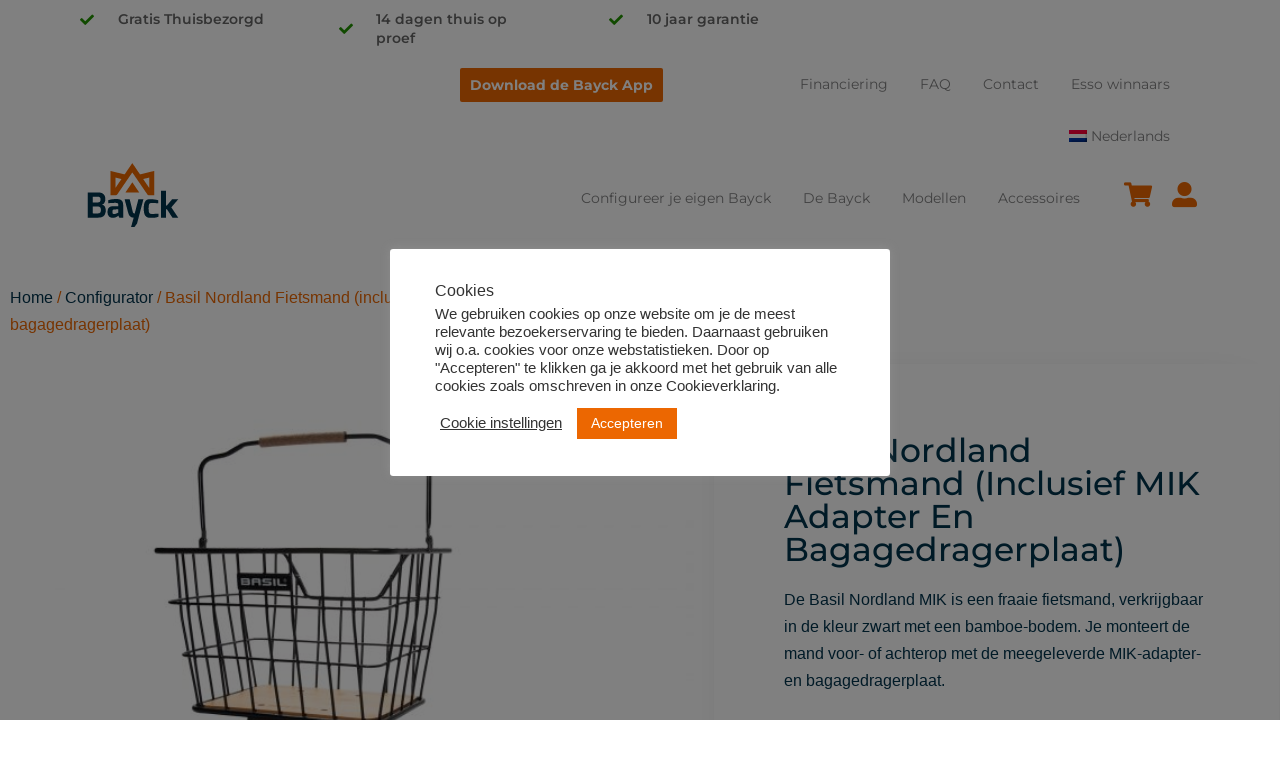

--- FILE ---
content_type: text/html; charset=UTF-8
request_url: https://bayck.com/product/basil-norland-fietsmand
body_size: 36871
content:
<!doctype html>
<html lang="nl-NL">
<head>
	<meta charset="UTF-8">
	<meta name="viewport" content="width=device-width, initial-scale=1">
	<link rel="profile" href="https://gmpg.org/xfn/11">
	<meta name='robots' content='index, follow, max-image-preview:large, max-snippet:-1, max-video-preview:-1' />
<link rel="alternate" hreflang="nl" href="https://bayck.com/product/basil-norland-fietsmand" />
<link rel="alternate" hreflang="en" href="https://bayck.com/en/product/basil-norland-bicycle-basket" />
<link rel="alternate" hreflang="de" href="https://bayck.com/de/produkt/basil-norland-fahrradkorb" />
<link rel="alternate" hreflang="fr" href="https://bayck.com/fr/product/basil-norland-panier-de-velo" />
<link rel="alternate" hreflang="x-default" href="https://bayck.com/product/basil-norland-fietsmand" />

<!-- Google Tag Manager for WordPress by gtm4wp.com -->
<script data-cfasync="false" data-pagespeed-no-defer>
	var gtm4wp_datalayer_name = "dataLayer";
	var dataLayer = dataLayer || [];
	const gtm4wp_use_sku_instead = false;
	const gtm4wp_currency = 'EUR';
	const gtm4wp_product_per_impression = false;
	const gtm4wp_clear_ecommerce = false;
</script>
<!-- End Google Tag Manager for WordPress by gtm4wp.com -->
	<!-- This site is optimized with the Yoast SEO plugin v22.1 - https://yoast.com/wordpress/plugins/seo/ -->
	<title>Basil Nordland Fietsmand (inclusief MIK adapter en bagagedragerplaat) | Bayck</title>
	<meta name="description" content="De Basil Nordland MIK is een fraaie fietsmand. Je monteert de mand voor- of achterop met de meegeleverde MIK-adapter- en bagagedragerplaat." />
	<link rel="canonical" href="https://bayck.com/product/basil-norland-fietsmand" />
	<meta property="og:locale" content="nl_NL" />
	<meta property="og:type" content="article" />
	<meta property="og:title" content="Basil Nordland Fietsmand (inclusief MIK adapter en bagagedragerplaat) | Bayck" />
	<meta property="og:description" content="De Basil Nordland MIK is een fraaie fietsmand. Je monteert de mand voor- of achterop met de meegeleverde MIK-adapter- en bagagedragerplaat." />
	<meta property="og:url" content="https://bayck.com/product/basil-norland-fietsmand" />
	<meta property="og:site_name" content="Bayck" />
	<meta property="article:publisher" content="https://www.facebook.com/bayckebikes/" />
	<meta property="article:modified_time" content="2024-04-16T08:17:00+00:00" />
	<meta property="og:image" content="https://bayck.com/wp-content/uploads/2020/11/Y102b.jpg" />
	<meta property="og:image:width" content="2000" />
	<meta property="og:image:height" content="1335" />
	<meta property="og:image:type" content="image/jpeg" />
	<meta name="twitter:card" content="summary_large_image" />
	<meta name="twitter:label1" content="Geschatte leestijd" />
	<meta name="twitter:data1" content="2 minuten" />
	<script type="application/ld+json" class="yoast-schema-graph">{"@context":"https://schema.org","@graph":[{"@type":["WebPage","ItemPage"],"@id":"https://bayck.com/product/basil-norland-fietsmand","url":"https://bayck.com/product/basil-norland-fietsmand","name":"Basil Nordland Fietsmand (inclusief MIK adapter en bagagedragerplaat) | Bayck","isPartOf":{"@id":"https://bayck.com/#website"},"primaryImageOfPage":{"@id":"https://bayck.com/product/basil-norland-fietsmand#primaryimage"},"image":{"@id":"https://bayck.com/product/basil-norland-fietsmand#primaryimage"},"thumbnailUrl":"https://bayck.com/wp-content/uploads/2020/11/Y102b.jpg","datePublished":"2020-11-13T11:58:52+00:00","dateModified":"2024-04-16T08:17:00+00:00","description":"De Basil Nordland MIK is een fraaie fietsmand. Je monteert de mand voor- of achterop met de meegeleverde MIK-adapter- en bagagedragerplaat.","breadcrumb":{"@id":"https://bayck.com/product/basil-norland-fietsmand#breadcrumb"},"inLanguage":"nl-NL","potentialAction":[{"@type":"ReadAction","target":["https://bayck.com/product/basil-norland-fietsmand"]}]},{"@type":"ImageObject","inLanguage":"nl-NL","@id":"https://bayck.com/product/basil-norland-fietsmand#primaryimage","url":"https://bayck.com/wp-content/uploads/2020/11/Y102b.jpg","contentUrl":"https://bayck.com/wp-content/uploads/2020/11/Y102b.jpg","width":2000,"height":1335},{"@type":"BreadcrumbList","@id":"https://bayck.com/product/basil-norland-fietsmand#breadcrumb","itemListElement":[{"@type":"ListItem","position":1,"name":"Home","item":"https://bayck.com/"},{"@type":"ListItem","position":2,"name":"Winkel","item":"https://bayck.com/winkel"},{"@type":"ListItem","position":3,"name":"Accessoires","item":"https://bayck.com/product-category/accessoires"},{"@type":"ListItem","position":4,"name":"Basil Nordland Fietsmand (inclusief MIK adapter en bagagedragerplaat)"}]},{"@type":"WebSite","@id":"https://bayck.com/#website","url":"https://bayck.com/","name":"Bayck.com elektrische fietsen","description":"Elektrische fiets voor dames en heren","publisher":{"@id":"https://bayck.com/#organization"},"potentialAction":[{"@type":"SearchAction","target":{"@type":"EntryPoint","urlTemplate":"https://bayck.com/?s={search_term_string}"},"query-input":"required name=search_term_string"}],"inLanguage":"nl-NL"},{"@type":"Organization","@id":"https://bayck.com/#organization","name":"Bayck","url":"https://bayck.com/","logo":{"@type":"ImageObject","inLanguage":"nl-NL","@id":"https://bayck.com/#/schema/logo/image/","url":"https://bayck.com/wp-content/uploads/2020/11/Logo-Bayck.svg","contentUrl":"https://bayck.com/wp-content/uploads/2020/11/Logo-Bayck.svg","width":1080,"height":767,"caption":"Bayck"},"image":{"@id":"https://bayck.com/#/schema/logo/image/"},"sameAs":["https://www.facebook.com/bayckebikes/","https://www.instagram.com/bayck_ebikes/","https://www.linkedin.com/company/bayck/","https://www.youtube.com/channel/UCgVO-cVMMnfERGhPfmjuJ2g"]}]}</script>
	<!-- / Yoast SEO plugin. -->


<link rel="alternate" type="application/rss+xml" title="Bayck &raquo; feed" href="https://bayck.com/feed" />
<link rel="alternate" type="application/rss+xml" title="Bayck &raquo; reacties feed" href="https://bayck.com/comments/feed" />
<link rel="alternate" title="oEmbed (JSON)" type="application/json+oembed" href="https://bayck.com/wp-json/oembed/1.0/embed?url=https%3A%2F%2Fbayck.com%2Fproduct%2Fbasil-norland-fietsmand" />
<link rel="alternate" title="oEmbed (XML)" type="text/xml+oembed" href="https://bayck.com/wp-json/oembed/1.0/embed?url=https%3A%2F%2Fbayck.com%2Fproduct%2Fbasil-norland-fietsmand&#038;format=xml" />
<style id='wp-img-auto-sizes-contain-inline-css'>
img:is([sizes=auto i],[sizes^="auto," i]){contain-intrinsic-size:3000px 1500px}
/*# sourceURL=wp-img-auto-sizes-contain-inline-css */
</style>
<link rel='stylesheet' id='hello-elementor-theme-style-css' href='https://bayck.com/wp-content/themes/hello-elementor/theme.min.css?ver=2.7.1' media='all' />
<link rel='stylesheet' id='elementor-frontend-css' href='https://bayck.com/wp-content/plugins/elementor/assets/css/frontend.min.css?ver=3.30.2' media='all' />
<link rel='stylesheet' id='eael-general-css' href='https://bayck.com/wp-content/plugins/essential-addons-for-elementor-lite/assets/front-end/css/view/general.min.css?ver=6.2.0' media='all' />
<link rel='stylesheet' id='eael-63-css' href='https://bayck.com/wp-content/uploads/essential-addons-elementor/eael-63.css?ver=1713255420' media='all' />
<style id='wp-emoji-styles-inline-css'>

	img.wp-smiley, img.emoji {
		display: inline !important;
		border: none !important;
		box-shadow: none !important;
		height: 1em !important;
		width: 1em !important;
		margin: 0 0.07em !important;
		vertical-align: -0.1em !important;
		background: none !important;
		padding: 0 !important;
	}
/*# sourceURL=wp-emoji-styles-inline-css */
</style>
<link rel='stylesheet' id='wp-block-library-css' href='https://bayck.com/wp-includes/css/dist/block-library/style.min.css?ver=6.9' media='all' />
<link rel='stylesheet' id='wc-blocks-style-css' href='https://bayck.com/wp-content/plugins/woocommerce/assets/client/blocks/wc-blocks.css?ver=wc-9.9.6' media='all' />
<style id='global-styles-inline-css'>
:root{--wp--preset--aspect-ratio--square: 1;--wp--preset--aspect-ratio--4-3: 4/3;--wp--preset--aspect-ratio--3-4: 3/4;--wp--preset--aspect-ratio--3-2: 3/2;--wp--preset--aspect-ratio--2-3: 2/3;--wp--preset--aspect-ratio--16-9: 16/9;--wp--preset--aspect-ratio--9-16: 9/16;--wp--preset--color--black: #000000;--wp--preset--color--cyan-bluish-gray: #abb8c3;--wp--preset--color--white: #ffffff;--wp--preset--color--pale-pink: #f78da7;--wp--preset--color--vivid-red: #cf2e2e;--wp--preset--color--luminous-vivid-orange: #ff6900;--wp--preset--color--luminous-vivid-amber: #fcb900;--wp--preset--color--light-green-cyan: #7bdcb5;--wp--preset--color--vivid-green-cyan: #00d084;--wp--preset--color--pale-cyan-blue: #8ed1fc;--wp--preset--color--vivid-cyan-blue: #0693e3;--wp--preset--color--vivid-purple: #9b51e0;--wp--preset--gradient--vivid-cyan-blue-to-vivid-purple: linear-gradient(135deg,rgb(6,147,227) 0%,rgb(155,81,224) 100%);--wp--preset--gradient--light-green-cyan-to-vivid-green-cyan: linear-gradient(135deg,rgb(122,220,180) 0%,rgb(0,208,130) 100%);--wp--preset--gradient--luminous-vivid-amber-to-luminous-vivid-orange: linear-gradient(135deg,rgb(252,185,0) 0%,rgb(255,105,0) 100%);--wp--preset--gradient--luminous-vivid-orange-to-vivid-red: linear-gradient(135deg,rgb(255,105,0) 0%,rgb(207,46,46) 100%);--wp--preset--gradient--very-light-gray-to-cyan-bluish-gray: linear-gradient(135deg,rgb(238,238,238) 0%,rgb(169,184,195) 100%);--wp--preset--gradient--cool-to-warm-spectrum: linear-gradient(135deg,rgb(74,234,220) 0%,rgb(151,120,209) 20%,rgb(207,42,186) 40%,rgb(238,44,130) 60%,rgb(251,105,98) 80%,rgb(254,248,76) 100%);--wp--preset--gradient--blush-light-purple: linear-gradient(135deg,rgb(255,206,236) 0%,rgb(152,150,240) 100%);--wp--preset--gradient--blush-bordeaux: linear-gradient(135deg,rgb(254,205,165) 0%,rgb(254,45,45) 50%,rgb(107,0,62) 100%);--wp--preset--gradient--luminous-dusk: linear-gradient(135deg,rgb(255,203,112) 0%,rgb(199,81,192) 50%,rgb(65,88,208) 100%);--wp--preset--gradient--pale-ocean: linear-gradient(135deg,rgb(255,245,203) 0%,rgb(182,227,212) 50%,rgb(51,167,181) 100%);--wp--preset--gradient--electric-grass: linear-gradient(135deg,rgb(202,248,128) 0%,rgb(113,206,126) 100%);--wp--preset--gradient--midnight: linear-gradient(135deg,rgb(2,3,129) 0%,rgb(40,116,252) 100%);--wp--preset--font-size--small: 13px;--wp--preset--font-size--medium: 20px;--wp--preset--font-size--large: 36px;--wp--preset--font-size--x-large: 42px;--wp--preset--spacing--20: 0.44rem;--wp--preset--spacing--30: 0.67rem;--wp--preset--spacing--40: 1rem;--wp--preset--spacing--50: 1.5rem;--wp--preset--spacing--60: 2.25rem;--wp--preset--spacing--70: 3.38rem;--wp--preset--spacing--80: 5.06rem;--wp--preset--shadow--natural: 6px 6px 9px rgba(0, 0, 0, 0.2);--wp--preset--shadow--deep: 12px 12px 50px rgba(0, 0, 0, 0.4);--wp--preset--shadow--sharp: 6px 6px 0px rgba(0, 0, 0, 0.2);--wp--preset--shadow--outlined: 6px 6px 0px -3px rgb(255, 255, 255), 6px 6px rgb(0, 0, 0);--wp--preset--shadow--crisp: 6px 6px 0px rgb(0, 0, 0);}:where(.is-layout-flex){gap: 0.5em;}:where(.is-layout-grid){gap: 0.5em;}body .is-layout-flex{display: flex;}.is-layout-flex{flex-wrap: wrap;align-items: center;}.is-layout-flex > :is(*, div){margin: 0;}body .is-layout-grid{display: grid;}.is-layout-grid > :is(*, div){margin: 0;}:where(.wp-block-columns.is-layout-flex){gap: 2em;}:where(.wp-block-columns.is-layout-grid){gap: 2em;}:where(.wp-block-post-template.is-layout-flex){gap: 1.25em;}:where(.wp-block-post-template.is-layout-grid){gap: 1.25em;}.has-black-color{color: var(--wp--preset--color--black) !important;}.has-cyan-bluish-gray-color{color: var(--wp--preset--color--cyan-bluish-gray) !important;}.has-white-color{color: var(--wp--preset--color--white) !important;}.has-pale-pink-color{color: var(--wp--preset--color--pale-pink) !important;}.has-vivid-red-color{color: var(--wp--preset--color--vivid-red) !important;}.has-luminous-vivid-orange-color{color: var(--wp--preset--color--luminous-vivid-orange) !important;}.has-luminous-vivid-amber-color{color: var(--wp--preset--color--luminous-vivid-amber) !important;}.has-light-green-cyan-color{color: var(--wp--preset--color--light-green-cyan) !important;}.has-vivid-green-cyan-color{color: var(--wp--preset--color--vivid-green-cyan) !important;}.has-pale-cyan-blue-color{color: var(--wp--preset--color--pale-cyan-blue) !important;}.has-vivid-cyan-blue-color{color: var(--wp--preset--color--vivid-cyan-blue) !important;}.has-vivid-purple-color{color: var(--wp--preset--color--vivid-purple) !important;}.has-black-background-color{background-color: var(--wp--preset--color--black) !important;}.has-cyan-bluish-gray-background-color{background-color: var(--wp--preset--color--cyan-bluish-gray) !important;}.has-white-background-color{background-color: var(--wp--preset--color--white) !important;}.has-pale-pink-background-color{background-color: var(--wp--preset--color--pale-pink) !important;}.has-vivid-red-background-color{background-color: var(--wp--preset--color--vivid-red) !important;}.has-luminous-vivid-orange-background-color{background-color: var(--wp--preset--color--luminous-vivid-orange) !important;}.has-luminous-vivid-amber-background-color{background-color: var(--wp--preset--color--luminous-vivid-amber) !important;}.has-light-green-cyan-background-color{background-color: var(--wp--preset--color--light-green-cyan) !important;}.has-vivid-green-cyan-background-color{background-color: var(--wp--preset--color--vivid-green-cyan) !important;}.has-pale-cyan-blue-background-color{background-color: var(--wp--preset--color--pale-cyan-blue) !important;}.has-vivid-cyan-blue-background-color{background-color: var(--wp--preset--color--vivid-cyan-blue) !important;}.has-vivid-purple-background-color{background-color: var(--wp--preset--color--vivid-purple) !important;}.has-black-border-color{border-color: var(--wp--preset--color--black) !important;}.has-cyan-bluish-gray-border-color{border-color: var(--wp--preset--color--cyan-bluish-gray) !important;}.has-white-border-color{border-color: var(--wp--preset--color--white) !important;}.has-pale-pink-border-color{border-color: var(--wp--preset--color--pale-pink) !important;}.has-vivid-red-border-color{border-color: var(--wp--preset--color--vivid-red) !important;}.has-luminous-vivid-orange-border-color{border-color: var(--wp--preset--color--luminous-vivid-orange) !important;}.has-luminous-vivid-amber-border-color{border-color: var(--wp--preset--color--luminous-vivid-amber) !important;}.has-light-green-cyan-border-color{border-color: var(--wp--preset--color--light-green-cyan) !important;}.has-vivid-green-cyan-border-color{border-color: var(--wp--preset--color--vivid-green-cyan) !important;}.has-pale-cyan-blue-border-color{border-color: var(--wp--preset--color--pale-cyan-blue) !important;}.has-vivid-cyan-blue-border-color{border-color: var(--wp--preset--color--vivid-cyan-blue) !important;}.has-vivid-purple-border-color{border-color: var(--wp--preset--color--vivid-purple) !important;}.has-vivid-cyan-blue-to-vivid-purple-gradient-background{background: var(--wp--preset--gradient--vivid-cyan-blue-to-vivid-purple) !important;}.has-light-green-cyan-to-vivid-green-cyan-gradient-background{background: var(--wp--preset--gradient--light-green-cyan-to-vivid-green-cyan) !important;}.has-luminous-vivid-amber-to-luminous-vivid-orange-gradient-background{background: var(--wp--preset--gradient--luminous-vivid-amber-to-luminous-vivid-orange) !important;}.has-luminous-vivid-orange-to-vivid-red-gradient-background{background: var(--wp--preset--gradient--luminous-vivid-orange-to-vivid-red) !important;}.has-very-light-gray-to-cyan-bluish-gray-gradient-background{background: var(--wp--preset--gradient--very-light-gray-to-cyan-bluish-gray) !important;}.has-cool-to-warm-spectrum-gradient-background{background: var(--wp--preset--gradient--cool-to-warm-spectrum) !important;}.has-blush-light-purple-gradient-background{background: var(--wp--preset--gradient--blush-light-purple) !important;}.has-blush-bordeaux-gradient-background{background: var(--wp--preset--gradient--blush-bordeaux) !important;}.has-luminous-dusk-gradient-background{background: var(--wp--preset--gradient--luminous-dusk) !important;}.has-pale-ocean-gradient-background{background: var(--wp--preset--gradient--pale-ocean) !important;}.has-electric-grass-gradient-background{background: var(--wp--preset--gradient--electric-grass) !important;}.has-midnight-gradient-background{background: var(--wp--preset--gradient--midnight) !important;}.has-small-font-size{font-size: var(--wp--preset--font-size--small) !important;}.has-medium-font-size{font-size: var(--wp--preset--font-size--medium) !important;}.has-large-font-size{font-size: var(--wp--preset--font-size--large) !important;}.has-x-large-font-size{font-size: var(--wp--preset--font-size--x-large) !important;}
/*# sourceURL=global-styles-inline-css */
</style>

<style id='classic-theme-styles-inline-css'>
/*! This file is auto-generated */
.wp-block-button__link{color:#fff;background-color:#32373c;border-radius:9999px;box-shadow:none;text-decoration:none;padding:calc(.667em + 2px) calc(1.333em + 2px);font-size:1.125em}.wp-block-file__button{background:#32373c;color:#fff;text-decoration:none}
/*# sourceURL=/wp-includes/css/classic-themes.min.css */
</style>
<link rel='stylesheet' id='wpml-blocks-css' href='https://bayck.com/wp-content/plugins/sitepress-multilingual-cms/dist/css/blocks/styles.css?ver=4.6.9' media='all' />
<link rel='stylesheet' id='contact-form-7-css' href='https://bayck.com/wp-content/plugins/contact-form-7/includes/css/styles.css?ver=6.1' media='all' />
<link rel='stylesheet' id='cookie-law-info-css' href='https://bayck.com/wp-content/plugins/cookie-law-info/legacy/public/css/cookie-law-info-public.css?ver=3.3.1' media='all' />
<link rel='stylesheet' id='cookie-law-info-gdpr-css' href='https://bayck.com/wp-content/plugins/cookie-law-info/legacy/public/css/cookie-law-info-gdpr.css?ver=3.3.1' media='all' />
<link rel='stylesheet' id='photoswipe-css' href='https://bayck.com/wp-content/plugins/woocommerce/assets/css/photoswipe/photoswipe.min.css?ver=9.9.6' media='all' />
<link rel='stylesheet' id='photoswipe-default-skin-css' href='https://bayck.com/wp-content/plugins/woocommerce/assets/css/photoswipe/default-skin/default-skin.min.css?ver=9.9.6' media='all' />
<link rel='stylesheet' id='woocommerce-layout-css' href='https://bayck.com/wp-content/plugins/woocommerce/assets/css/woocommerce-layout.css?ver=9.9.6' media='all' />
<link rel='stylesheet' id='woocommerce-smallscreen-css' href='https://bayck.com/wp-content/plugins/woocommerce/assets/css/woocommerce-smallscreen.css?ver=9.9.6' media='only screen and (max-width: 768px)' />
<link rel='stylesheet' id='woocommerce-general-css' href='https://bayck.com/wp-content/plugins/woocommerce/assets/css/woocommerce.css?ver=9.9.6' media='all' />
<style id='woocommerce-inline-inline-css'>
.woocommerce form .form-row .required { visibility: visible; }
/*# sourceURL=woocommerce-inline-inline-css */
</style>
<link rel='stylesheet' id='wpml-legacy-horizontal-list-0-css' href='https://bayck.com/wp-content/plugins/sitepress-multilingual-cms/templates/language-switchers/legacy-list-horizontal/style.min.css?ver=1' media='all' />
<link rel='stylesheet' id='wpml-menu-item-0-css' href='https://bayck.com/wp-content/plugins/sitepress-multilingual-cms/templates/language-switchers/menu-item/style.min.css?ver=1' media='all' />
<link rel='stylesheet' id='wc-composite-css-css' href='https://bayck.com/wp-content/plugins/woocommerce-composite-products/assets/css/frontend/woocommerce.css?ver=7.1.2' media='all' />
<link rel='stylesheet' id='woo-variation-gallery-slider-css' href='https://bayck.com/wp-content/plugins/woo-variation-gallery/assets/css/slick.min.css?ver=1.8.1' media='all' />
<link rel='stylesheet' id='dashicons-css' href='https://bayck.com/wp-includes/css/dashicons.min.css?ver=6.9' media='all' />
<link rel='stylesheet' id='woo-variation-gallery-css' href='https://bayck.com/wp-content/plugins/woo-variation-gallery/assets/css/frontend.min.css?ver=1752493374' media='all' />
<style id='woo-variation-gallery-inline-css'>
:root {--wvg-thumbnail-item: 4;--wvg-thumbnail-item-gap: 0px;--wvg-single-image-size: 600px;--wvg-gallery-width: 100%;--wvg-gallery-margin: 30px;}/* Default Width */.woo-variation-product-gallery {max-width: 100% !important;width: 100%;}/* Medium Devices, Desktops *//* Small Devices, Tablets */@media only screen and (max-width: 768px) {.woo-variation-product-gallery {width: 720px;max-width: 100% !important;}}/* Extra Small Devices, Phones */@media only screen and (max-width: 480px) {.woo-variation-product-gallery {width: 320px;max-width: 100% !important;}}
/*# sourceURL=woo-variation-gallery-inline-css */
</style>
<link rel='stylesheet' id='brands-styles-css' href='https://bayck.com/wp-content/plugins/woocommerce/assets/css/brands.css?ver=9.9.6' media='all' />
<link rel='stylesheet' id='hello-elementor-css' href='https://bayck.com/wp-content/themes/hello-elementor/style.min.css?ver=2.7.1' media='all' />
<link rel='stylesheet' id='elementor-icons-css' href='https://bayck.com/wp-content/plugins/elementor/assets/lib/eicons/css/elementor-icons.min.css?ver=5.43.0' media='all' />
<style id='elementor-icons-inline-css'>

		.elementor-add-new-section .elementor-add-templately-promo-button{
            background-color: #5d4fff;
            background-image: url(https://bayck.com/wp-content/plugins/essential-addons-for-elementor-lite/assets/admin/images/templately/logo-icon.svg);
            background-repeat: no-repeat;
            background-position: center center;
            position: relative;
        }
        
		.elementor-add-new-section .elementor-add-templately-promo-button > i{
            height: 12px;
        }
        
        body .elementor-add-new-section .elementor-add-section-area-button {
            margin-left: 0;
        }

		.elementor-add-new-section .elementor-add-templately-promo-button{
            background-color: #5d4fff;
            background-image: url(https://bayck.com/wp-content/plugins/essential-addons-for-elementor-lite/assets/admin/images/templately/logo-icon.svg);
            background-repeat: no-repeat;
            background-position: center center;
            position: relative;
        }
        
		.elementor-add-new-section .elementor-add-templately-promo-button > i{
            height: 12px;
        }
        
        body .elementor-add-new-section .elementor-add-section-area-button {
            margin-left: 0;
        }
/*# sourceURL=elementor-icons-inline-css */
</style>
<link rel='stylesheet' id='elementor-post-4339-css' href='https://bayck.com/wp-content/uploads/elementor/css/post-4339.css?ver=1752493547' media='all' />
<link rel='stylesheet' id='elementor-pro-css' href='https://bayck.com/wp-content/plugins/elementor-pro/assets/css/frontend.min.css?ver=3.19.2' media='all' />
<link rel='stylesheet' id='elementor-post-63-css' href='https://bayck.com/wp-content/uploads/elementor/css/post-63.css?ver=1752493549' media='all' />
<link rel='stylesheet' id='elementor-post-7727-css' href='https://bayck.com/wp-content/uploads/elementor/css/post-7727.css?ver=1752493549' media='all' />
<link rel='stylesheet' id='elementor-post-7793-css' href='https://bayck.com/wp-content/uploads/elementor/css/post-7793.css?ver=1752494026' media='all' />
<link rel='stylesheet' id='elementor-gf-local-montserrat-css' href='https://bayck.com/wp-content/uploads/elementor/google-fonts/css/montserrat.css?ver=1752493553' media='all' />
<link rel='stylesheet' id='elementor-gf-local-merriweather-css' href='https://bayck.com/wp-content/uploads/elementor/google-fonts/css/merriweather.css?ver=1752494028' media='all' />
<link rel='stylesheet' id='elementor-icons-shared-0-css' href='https://bayck.com/wp-content/plugins/elementor/assets/lib/font-awesome/css/fontawesome.min.css?ver=5.15.3' media='all' />
<link rel='stylesheet' id='elementor-icons-fa-solid-css' href='https://bayck.com/wp-content/plugins/elementor/assets/lib/font-awesome/css/solid.min.css?ver=5.15.3' media='all' />
<link rel='stylesheet' id='elementor-icons-fa-brands-css' href='https://bayck.com/wp-content/plugins/elementor/assets/lib/font-awesome/css/brands.min.css?ver=5.15.3' media='all' />
<script type="text/template" id="tmpl-variation-template">
	<div class="woocommerce-variation-description">{{{ data.variation.variation_description }}}</div>
	<div class="woocommerce-variation-price">{{{ data.variation.price_html }}}</div>
	<div class="woocommerce-variation-availability">{{{ data.variation.availability_html }}}</div>
</script>
<script type="text/template" id="tmpl-unavailable-variation-template">
	<p role="alert">Dit product is niet beschikbaar. Kies een andere combinatie.</p>
</script>
<script src="https://bayck.com/wp-includes/js/jquery/jquery.min.js?ver=3.7.1" id="jquery-core-js"></script>
<script src="https://bayck.com/wp-includes/js/jquery/jquery-migrate.min.js?ver=3.4.1" id="jquery-migrate-js"></script>
<script id="cookie-law-info-js-extra">
var Cli_Data = {"nn_cookie_ids":[],"cookielist":[],"non_necessary_cookies":[],"ccpaEnabled":"","ccpaRegionBased":"","ccpaBarEnabled":"","strictlyEnabled":["necessary","obligatoire"],"ccpaType":"gdpr","js_blocking":"1","custom_integration":"","triggerDomRefresh":"","secure_cookies":""};
var cli_cookiebar_settings = {"animate_speed_hide":"500","animate_speed_show":"500","background":"#FFF","border":"#b1a6a6c2","border_on":"","button_1_button_colour":"#ec6701","button_1_button_hover":"#bd5201","button_1_link_colour":"#fff","button_1_as_button":"1","button_1_new_win":"","button_2_button_colour":"#333","button_2_button_hover":"#292929","button_2_link_colour":"#444","button_2_as_button":"","button_2_hidebar":"","button_3_button_colour":"#3566bb","button_3_button_hover":"#2a5296","button_3_link_colour":"#fff","button_3_as_button":"1","button_3_new_win":"","button_4_button_colour":"#000","button_4_button_hover":"#000000","button_4_link_colour":"#333333","button_4_as_button":"","button_7_button_colour":"#61a229","button_7_button_hover":"#4e8221","button_7_link_colour":"#fff","button_7_as_button":"1","button_7_new_win":"","font_family":"inherit","header_fix":"","notify_animate_hide":"1","notify_animate_show":"1","notify_div_id":"#cookie-law-info-bar","notify_position_horizontal":"right","notify_position_vertical":"bottom","scroll_close":"","scroll_close_reload":"","accept_close_reload":"","reject_close_reload":"","showagain_tab":"","showagain_background":"#fff","showagain_border":"#000","showagain_div_id":"#cookie-law-info-again","showagain_x_position":"100px","text":"#333333","show_once_yn":"","show_once":"10000","logging_on":"","as_popup":"","popup_overlay":"1","bar_heading_text":"Cookies","cookie_bar_as":"popup","popup_showagain_position":"bottom-right","widget_position":"left"};
var log_object = {"ajax_url":"https://bayck.com/wp-admin/admin-ajax.php"};
//# sourceURL=cookie-law-info-js-extra
</script>
<script src="https://bayck.com/wp-content/plugins/cookie-law-info/legacy/public/js/cookie-law-info-public.js?ver=3.3.1" id="cookie-law-info-js"></script>
<script src="https://bayck.com/wp-content/plugins/woocommerce/assets/js/jquery-blockui/jquery.blockUI.min.js?ver=2.7.0-wc.9.9.6" id="jquery-blockui-js" data-wp-strategy="defer"></script>
<script id="wc-add-to-cart-js-extra">
var wc_add_to_cart_params = {"ajax_url":"/wp-admin/admin-ajax.php","wc_ajax_url":"/?wc-ajax=%%endpoint%%","i18n_view_cart":"Bekijk winkelwagen","cart_url":"https://bayck.com/bayck-cart","is_cart":"","cart_redirect_after_add":"no"};
//# sourceURL=wc-add-to-cart-js-extra
</script>
<script src="https://bayck.com/wp-content/plugins/woocommerce/assets/js/frontend/add-to-cart.min.js?ver=9.9.6" id="wc-add-to-cart-js" defer data-wp-strategy="defer"></script>
<script src="https://bayck.com/wp-content/plugins/woocommerce/assets/js/zoom/jquery.zoom.min.js?ver=1.7.21-wc.9.9.6" id="zoom-js" defer data-wp-strategy="defer"></script>
<script src="https://bayck.com/wp-content/plugins/woocommerce/assets/js/flexslider/jquery.flexslider.min.js?ver=2.7.2-wc.9.9.6" id="flexslider-js" defer data-wp-strategy="defer"></script>
<script src="https://bayck.com/wp-content/plugins/woocommerce/assets/js/photoswipe/photoswipe.min.js?ver=4.1.1-wc.9.9.6" id="photoswipe-js" defer data-wp-strategy="defer"></script>
<script src="https://bayck.com/wp-content/plugins/woocommerce/assets/js/photoswipe/photoswipe-ui-default.min.js?ver=4.1.1-wc.9.9.6" id="photoswipe-ui-default-js" defer data-wp-strategy="defer"></script>
<script id="wc-single-product-js-extra">
var wc_single_product_params = {"i18n_required_rating_text":"Selecteer een waardering","i18n_rating_options":["1 van de 5 sterren","2 van de 5 sterren","3 van de 5 sterren","4 van de 5 sterren","5 van de 5 sterren"],"i18n_product_gallery_trigger_text":"Afbeeldinggalerij in volledig scherm bekijken","review_rating_required":"yes","flexslider":{"rtl":false,"animation":"slide","smoothHeight":true,"directionNav":false,"controlNav":"thumbnails","slideshow":false,"animationSpeed":500,"animationLoop":false,"allowOneSlide":false},"zoom_enabled":"1","zoom_options":[],"photoswipe_enabled":"1","photoswipe_options":{"shareEl":false,"closeOnScroll":false,"history":false,"hideAnimationDuration":0,"showAnimationDuration":0},"flexslider_enabled":"1"};
//# sourceURL=wc-single-product-js-extra
</script>
<script src="https://bayck.com/wp-content/plugins/woocommerce/assets/js/frontend/single-product.min.js?ver=9.9.6" id="wc-single-product-js" defer data-wp-strategy="defer"></script>
<script src="https://bayck.com/wp-content/plugins/woocommerce/assets/js/js-cookie/js.cookie.min.js?ver=2.1.4-wc.9.9.6" id="js-cookie-js" defer data-wp-strategy="defer"></script>
<script id="woocommerce-js-extra">
var woocommerce_params = {"ajax_url":"/wp-admin/admin-ajax.php","wc_ajax_url":"/?wc-ajax=%%endpoint%%","i18n_password_show":"Wachtwoord weergeven","i18n_password_hide":"Wachtwoord verbergen"};
//# sourceURL=woocommerce-js-extra
</script>
<script src="https://bayck.com/wp-content/plugins/woocommerce/assets/js/frontend/woocommerce.min.js?ver=9.9.6" id="woocommerce-js" defer data-wp-strategy="defer"></script>
<script src="https://bayck.com/wp-includes/js/underscore.min.js?ver=1.13.7" id="underscore-js"></script>
<script id="wp-util-js-extra">
var _wpUtilSettings = {"ajax":{"url":"/wp-admin/admin-ajax.php"}};
//# sourceURL=wp-util-js-extra
</script>
<script src="https://bayck.com/wp-includes/js/wp-util.min.js?ver=6.9" id="wp-util-js"></script>
<link rel="https://api.w.org/" href="https://bayck.com/wp-json/" /><link rel="alternate" title="JSON" type="application/json" href="https://bayck.com/wp-json/wp/v2/product/1495" /><link rel="EditURI" type="application/rsd+xml" title="RSD" href="https://bayck.com/xmlrpc.php?rsd" />
<meta name="generator" content="WordPress 6.9" />
<meta name="generator" content="WooCommerce 9.9.6" />
<link rel='shortlink' href='https://bayck.com/?p=1495' />
<meta name="generator" content="WPML ver:4.6.9 stt:37,1,4,3;" />
<script>
    let api;

    function addProductToCart(products) {
        const url = "https://bayck.com/bayck-cart?add-to-cart=" + products;

        //console.log(url);

        fetch(url, {
            method: 'GET',
        })
            .then(response => {
                window.location.href = "/bayck-cart";
            })
            .catch(error => {
                console.error(error);
            });
    }

    function handleAddToCartButtonClick(event) {
        const element = document.getElementById("addBayckToCart");
        element.innerHTML = "Laden...";
        if (!event.detail || !event.detail.instance) {
            console.error("Instance is not defined");
            // Handle the error, if necessary
            return;
        }

        const api = event.detail.instance;

        if (!api.configurator) {
            console.error("Configurator is not defined");
            // Handle the error, if necessary
            return;
        }

        const wooCommerceData = convertData(dataString);
        const selection = api.configurator.getSelectedVariants();

        //console.log("Sayduck current selection:");
        //console.log(selection);

        let products = "1498";
        selection.forEach(product => {
            if (wooCommerceData[product.uuid] !== undefined) {
                //console.log(product.uuid);
                products += `&wccp_component_selection[${wooCommerceData[product.uuid].scenarioId}]=${wooCommerceData[product.uuid].productId}`;
            } else {
                //console.log(`Product not found ${product.name} - ${product.uuid}`);
                //console.log(product);
            }

        });

        addProductToCart(products);
    }

    function convertData(dataString) {
        const dataArray = dataString.split("\n");
        const result = {};

        dataArray.forEach(row => {
            const [code, uuid, value1, value2] = row.split(";");
            result[uuid] = { "scenarioId": value1, "productId": value2 };
        });

        //console.log(result);

        return result;
    }

    window.addEventListener('sayduck.api-ready', (event) => {
        console.log("Sayduck api ready");
        const element = document.getElementById("addBayckToCart");
        element.addEventListener("click", (eventClick) => {
            // console.log("Add to cart button click");
            handleAddToCartButtonClick(event);
        });
    });


    // Declare dataString variable
    let dataString;

    // Fetch the CSV file from the URL
    fetch('https://bayck.com/configurator.csv')
        .then(response => {
            // Check if the response is successful
            if (!response.ok) {
                throw new Error('Network response was not ok');
            }
            // Return the response as text
            return response.text();
        })
        .then(csvData => {
            // Assign the CSV data to dataString
            dataString = csvData;
            // You can now use dataString here or in subsequent code
            //console.log(dataString);
            // You can parse the CSV data using libraries like PapaParse or manually
            // For example, if you're using PapaParse:
            // const parsedData = Papa.parse(dataString, { header: true });
            // console.log(parsedData);
        })
        .catch(error => {
            // Handle any errors that occurred during the fetch
            console.error('There was a problem fetching the CSV file:', error);
        });

</script>
<!-- Google Tag Manager for WordPress by gtm4wp.com -->
<!-- GTM Container placement set to footer -->
<script data-cfasync="false" data-pagespeed-no-defer>
	var dataLayer_content = {"customerTotalOrders":0,"customerTotalOrderValue":0,"customerFirstName":"","customerLastName":"","customerBillingFirstName":"","customerBillingLastName":"","customerBillingCompany":"","customerBillingAddress1":"","customerBillingAddress2":"","customerBillingCity":"","customerBillingState":"","customerBillingPostcode":"","customerBillingCountry":"","customerBillingEmail":"","customerBillingEmailHash":"","customerBillingPhone":"","customerShippingFirstName":"","customerShippingLastName":"","customerShippingCompany":"","customerShippingAddress1":"","customerShippingAddress2":"","customerShippingCity":"","customerShippingState":"","customerShippingPostcode":"","customerShippingCountry":"","cartContent":{"totals":{"applied_coupons":[],"discount_total":0,"subtotal":0,"total":0},"items":[]},"productRatingCounts":[],"productAverageRating":0,"productReviewCount":0,"productType":"simple","productIsVariable":0};
	dataLayer.push( dataLayer_content );
</script>
<script data-cfasync="false" data-pagespeed-no-defer>
(function(w,d,s,l,i){w[l]=w[l]||[];w[l].push({'gtm.start':
new Date().getTime(),event:'gtm.js'});var f=d.getElementsByTagName(s)[0],
j=d.createElement(s),dl=l!='dataLayer'?'&l='+l:'';j.async=true;j.src=
'//www.googletagmanager.com/gtm.js?id='+i+dl;f.parentNode.insertBefore(j,f);
})(window,document,'script','dataLayer','GTM-KXZBQJX');
</script>
<!-- End Google Tag Manager for WordPress by gtm4wp.com -->	<noscript><style>.woocommerce-product-gallery{ opacity: 1 !important; }</style></noscript>
	<meta name="generator" content="Elementor 3.30.2; features: additional_custom_breakpoints; settings: css_print_method-external, google_font-enabled, font_display-auto">
			<style>
				.e-con.e-parent:nth-of-type(n+4):not(.e-lazyloaded):not(.e-no-lazyload),
				.e-con.e-parent:nth-of-type(n+4):not(.e-lazyloaded):not(.e-no-lazyload) * {
					background-image: none !important;
				}
				@media screen and (max-height: 1024px) {
					.e-con.e-parent:nth-of-type(n+3):not(.e-lazyloaded):not(.e-no-lazyload),
					.e-con.e-parent:nth-of-type(n+3):not(.e-lazyloaded):not(.e-no-lazyload) * {
						background-image: none !important;
					}
				}
				@media screen and (max-height: 640px) {
					.e-con.e-parent:nth-of-type(n+2):not(.e-lazyloaded):not(.e-no-lazyload),
					.e-con.e-parent:nth-of-type(n+2):not(.e-lazyloaded):not(.e-no-lazyload) * {
						background-image: none !important;
					}
				}
			</style>
			<meta name="google-site-verification" content="8yghFRWL634y5Qh739o5atKyrhV9M0ymTI3_moXtxY8" /><link rel="icon" href="https://bayck.com/wp-content/uploads/2020/11/Bayck-Favicon-512x512px-100x100.png" sizes="32x32" />
<link rel="icon" href="https://bayck.com/wp-content/uploads/2020/11/Bayck-Favicon-512x512px-300x300.png" sizes="192x192" />
<link rel="apple-touch-icon" href="https://bayck.com/wp-content/uploads/2020/11/Bayck-Favicon-512x512px-300x300.png" />
<meta name="msapplication-TileImage" content="https://bayck.com/wp-content/uploads/2020/11/Bayck-Favicon-512x512px-300x300.png" />
<link rel='stylesheet' id='widget-icon-list-css' href='https://bayck.com/wp-content/plugins/elementor/assets/css/widget-icon-list.min.css?ver=3.30.2' media='all' />
<link rel='stylesheet' id='widget-image-css' href='https://bayck.com/wp-content/plugins/elementor/assets/css/widget-image.min.css?ver=3.30.2' media='all' />
<link rel='stylesheet' id='widget-heading-css' href='https://bayck.com/wp-content/plugins/elementor/assets/css/widget-heading.min.css?ver=3.30.2' media='all' />
<link rel='stylesheet' id='widget-social-icons-css' href='https://bayck.com/wp-content/plugins/elementor/assets/css/widget-social-icons.min.css?ver=3.30.2' media='all' />
<link rel='stylesheet' id='e-apple-webkit-css' href='https://bayck.com/wp-content/plugins/elementor/assets/css/conditionals/apple-webkit.min.css?ver=3.30.2' media='all' />
<link rel='stylesheet' id='e-shapes-css' href='https://bayck.com/wp-content/plugins/elementor/assets/css/conditionals/shapes.min.css?ver=3.30.2' media='all' />
<link rel='stylesheet' id='widget-divider-css' href='https://bayck.com/wp-content/plugins/elementor/assets/css/widget-divider.min.css?ver=3.30.2' media='all' />
</head>
<body class="wp-singular product-template-default single single-product postid-1495 wp-custom-logo wp-theme-hello-elementor theme-hello-elementor woocommerce woocommerce-page woocommerce-no-js woo-variation-gallery woo-variation-gallery-theme-hello-elementor elementor-default elementor-template-full-width elementor-kit-4339 elementor-page-7793">


<a class="skip-link screen-reader-text" href="#content">Ga naar de inhoud</a>

		<div data-elementor-type="header" data-elementor-id="63" class="elementor elementor-63 elementor-location-header" data-elementor-post-type="elementor_library">
					<section class="elementor-section elementor-top-section elementor-element elementor-element-dd3257f elementor-hidden-phone elementor-section-boxed elementor-section-height-default elementor-section-height-default" data-id="dd3257f" data-element_type="section">
						<div class="elementor-container elementor-column-gap-default">
					<div class="elementor-column elementor-col-33 elementor-top-column elementor-element elementor-element-c6cff4c" data-id="c6cff4c" data-element_type="column">
			<div class="elementor-widget-wrap elementor-element-populated">
						<div class="elementor-element elementor-element-0a68b4e elementor-align-left elementor-icon-list--layout-traditional elementor-list-item-link-full_width elementor-widget elementor-widget-icon-list" data-id="0a68b4e" data-element_type="widget" data-widget_type="icon-list.default">
				<div class="elementor-widget-container">
							<ul class="elementor-icon-list-items">
							<li class="elementor-icon-list-item">
											<span class="elementor-icon-list-icon">
							<i aria-hidden="true" class="fas fa-check"></i>						</span>
										<span class="elementor-icon-list-text">Gratis Thuisbezorgd</span>
									</li>
						</ul>
						</div>
				</div>
					</div>
		</div>
				<div class="elementor-column elementor-col-33 elementor-top-column elementor-element elementor-element-647180e" data-id="647180e" data-element_type="column">
			<div class="elementor-widget-wrap elementor-element-populated">
						<div class="elementor-element elementor-element-d283824 elementor-align-left elementor-widget__width-initial elementor-icon-list--layout-traditional elementor-list-item-link-full_width elementor-widget elementor-widget-icon-list" data-id="d283824" data-element_type="widget" data-widget_type="icon-list.default">
				<div class="elementor-widget-container">
							<ul class="elementor-icon-list-items">
							<li class="elementor-icon-list-item">
											<span class="elementor-icon-list-icon">
							<i aria-hidden="true" class="fas fa-check"></i>						</span>
										<span class="elementor-icon-list-text">14 dagen thuis op proef</span>
									</li>
						</ul>
						</div>
				</div>
					</div>
		</div>
				<div class="elementor-column elementor-col-33 elementor-top-column elementor-element elementor-element-6364ce2" data-id="6364ce2" data-element_type="column">
			<div class="elementor-widget-wrap elementor-element-populated">
						<div class="elementor-element elementor-element-a250412 elementor-align-left elementor-icon-list--layout-traditional elementor-list-item-link-full_width elementor-widget elementor-widget-icon-list" data-id="a250412" data-element_type="widget" data-widget_type="icon-list.default">
				<div class="elementor-widget-container">
							<ul class="elementor-icon-list-items">
							<li class="elementor-icon-list-item">
											<span class="elementor-icon-list-icon">
							<i aria-hidden="true" class="fas fa-check"></i>						</span>
										<span class="elementor-icon-list-text">10 jaar garantie</span>
									</li>
						</ul>
						</div>
				</div>
					</div>
		</div>
					</div>
		</section>
				<section class="elementor-section elementor-top-section elementor-element elementor-element-15947ee elementor-hidden-phone elementor-section-boxed elementor-section-height-default elementor-section-height-default" data-id="15947ee" data-element_type="section">
							<div class="elementor-background-overlay"></div>
							<div class="elementor-container elementor-column-gap-default">
					<div class="elementor-column elementor-col-33 elementor-top-column elementor-element elementor-element-69539c7" data-id="69539c7" data-element_type="column">
			<div class="elementor-widget-wrap">
							</div>
		</div>
				<div class="elementor-column elementor-col-33 elementor-top-column elementor-element elementor-element-0402066" data-id="0402066" data-element_type="column">
			<div class="elementor-widget-wrap elementor-element-populated">
						<div class="elementor-element elementor-element-3fcab44 elementor-widget elementor-widget-eael-creative-button" data-id="3fcab44" data-element_type="widget" data-widget_type="eael-creative-button.default">
				<div class="elementor-widget-container">
					        <div class="eael-creative-button-wrapper">

            <a class="eael-creative-button eael-creative-button--winona" href="https://www.bayck.com/wp-content/uploads/App/Bayck-App.apk" data-text="Download!">

	    
                <div class="creative-button-inner">

                    
                    <span class="cretive-button-text">Download de Bayck App</span>

                                    </div>
	                        </a>
        </div>
        				</div>
				</div>
					</div>
		</div>
				<div class="elementor-column elementor-col-33 elementor-top-column elementor-element elementor-element-4d86fed" data-id="4d86fed" data-element_type="column">
			<div class="elementor-widget-wrap elementor-element-populated">
						<div class="elementor-element elementor-element-9509185 elementor-nav-menu__align-end elementor-nav-menu--dropdown-mobile elementor-nav-menu__text-align-aside elementor-nav-menu--toggle elementor-nav-menu--burger elementor-widget elementor-widget-nav-menu" data-id="9509185" data-element_type="widget" data-settings="{&quot;submenu_icon&quot;:{&quot;value&quot;:&quot;&lt;i class=\&quot;\&quot;&gt;&lt;\/i&gt;&quot;,&quot;library&quot;:&quot;&quot;},&quot;layout&quot;:&quot;horizontal&quot;,&quot;toggle&quot;:&quot;burger&quot;}" data-widget_type="nav-menu.default">
				<div class="elementor-widget-container">
								<nav class="elementor-nav-menu--main elementor-nav-menu__container elementor-nav-menu--layout-horizontal e--pointer-text e--animation-grow">
				<ul id="menu-1-9509185" class="elementor-nav-menu"><li class="menu-item menu-item-type-post_type menu-item-object-page menu-item-7644"><a href="https://bayck.com/financiering" class="elementor-item">Financiering</a></li>
<li class="menu-item menu-item-type-post_type menu-item-object-page menu-item-12914"><a href="https://bayck.com/faq" class="elementor-item">FAQ</a></li>
<li class="menu-item menu-item-type-post_type menu-item-object-page menu-item-7645"><a href="https://bayck.com/klantenservice" class="elementor-item">Contact</a></li>
<li class="menu-item menu-item-type-post_type menu-item-object-page menu-item-18257"><a href="https://bayck.com/esso-winnaars" class="elementor-item">Esso winnaars</a></li>
<li class="menu-item wpml-ls-slot-701 wpml-ls-item wpml-ls-item-nl wpml-ls-current-language wpml-ls-menu-item wpml-ls-first-item menu-item-type-wpml_ls_menu_item menu-item-object-wpml_ls_menu_item menu-item-has-children menu-item-wpml-ls-701-nl"><a href="https://bayck.com/product/basil-norland-fietsmand" title="Nederlands" class="elementor-item"><img
            class="wpml-ls-flag"
            src="https://bayck.com/wp-content/plugins/sitepress-multilingual-cms/res/flags/nl.png"
            alt=""
            
            
    /><span class="wpml-ls-native" lang="nl">Nederlands</span></a>
<ul class="sub-menu elementor-nav-menu--dropdown">
	<li class="menu-item wpml-ls-slot-701 wpml-ls-item wpml-ls-item-en wpml-ls-menu-item menu-item-type-wpml_ls_menu_item menu-item-object-wpml_ls_menu_item menu-item-wpml-ls-701-en"><a href="https://bayck.com/en/product/basil-norland-bicycle-basket" title="English" class="elementor-sub-item"><img
            class="wpml-ls-flag"
            src="https://bayck.com/wp-content/plugins/sitepress-multilingual-cms/res/flags/en.png"
            alt=""
            
            
    /><span class="wpml-ls-native" lang="en">English</span></a></li>
	<li class="menu-item wpml-ls-slot-701 wpml-ls-item wpml-ls-item-de wpml-ls-menu-item menu-item-type-wpml_ls_menu_item menu-item-object-wpml_ls_menu_item menu-item-wpml-ls-701-de"><a href="https://bayck.com/de/produkt/basil-norland-fahrradkorb" title="Deutsch" class="elementor-sub-item"><img
            class="wpml-ls-flag"
            src="https://bayck.com/wp-content/plugins/sitepress-multilingual-cms/res/flags/de.png"
            alt=""
            
            
    /><span class="wpml-ls-native" lang="de">Deutsch</span></a></li>
	<li class="menu-item wpml-ls-slot-701 wpml-ls-item wpml-ls-item-fr wpml-ls-menu-item wpml-ls-last-item menu-item-type-wpml_ls_menu_item menu-item-object-wpml_ls_menu_item menu-item-wpml-ls-701-fr"><a href="https://bayck.com/fr/product/basil-norland-panier-de-velo" title="Français" class="elementor-sub-item"><img
            class="wpml-ls-flag"
            src="https://bayck.com/wp-content/plugins/sitepress-multilingual-cms/res/flags/fr.png"
            alt=""
            
            
    /><span class="wpml-ls-native" lang="fr">Français</span></a></li>
</ul>
</li>
</ul>			</nav>
					<div class="elementor-menu-toggle" role="button" tabindex="0" aria-label="Menu toggle" aria-expanded="false">
			<i aria-hidden="true" role="presentation" class="elementor-menu-toggle__icon--open eicon-menu-bar"></i><i aria-hidden="true" role="presentation" class="elementor-menu-toggle__icon--close eicon-close"></i>			<span class="elementor-screen-only">Menu</span>
		</div>
					<nav class="elementor-nav-menu--dropdown elementor-nav-menu__container" aria-hidden="true">
				<ul id="menu-2-9509185" class="elementor-nav-menu"><li class="menu-item menu-item-type-post_type menu-item-object-page menu-item-7644"><a href="https://bayck.com/financiering" class="elementor-item" tabindex="-1">Financiering</a></li>
<li class="menu-item menu-item-type-post_type menu-item-object-page menu-item-12914"><a href="https://bayck.com/faq" class="elementor-item" tabindex="-1">FAQ</a></li>
<li class="menu-item menu-item-type-post_type menu-item-object-page menu-item-7645"><a href="https://bayck.com/klantenservice" class="elementor-item" tabindex="-1">Contact</a></li>
<li class="menu-item menu-item-type-post_type menu-item-object-page menu-item-18257"><a href="https://bayck.com/esso-winnaars" class="elementor-item" tabindex="-1">Esso winnaars</a></li>
<li class="menu-item wpml-ls-slot-701 wpml-ls-item wpml-ls-item-nl wpml-ls-current-language wpml-ls-menu-item wpml-ls-first-item menu-item-type-wpml_ls_menu_item menu-item-object-wpml_ls_menu_item menu-item-has-children menu-item-wpml-ls-701-nl"><a href="https://bayck.com/product/basil-norland-fietsmand" title="Nederlands" class="elementor-item" tabindex="-1"><img
            class="wpml-ls-flag"
            src="https://bayck.com/wp-content/plugins/sitepress-multilingual-cms/res/flags/nl.png"
            alt=""
            
            
    /><span class="wpml-ls-native" lang="nl">Nederlands</span></a>
<ul class="sub-menu elementor-nav-menu--dropdown">
	<li class="menu-item wpml-ls-slot-701 wpml-ls-item wpml-ls-item-en wpml-ls-menu-item menu-item-type-wpml_ls_menu_item menu-item-object-wpml_ls_menu_item menu-item-wpml-ls-701-en"><a href="https://bayck.com/en/product/basil-norland-bicycle-basket" title="English" class="elementor-sub-item" tabindex="-1"><img
            class="wpml-ls-flag"
            src="https://bayck.com/wp-content/plugins/sitepress-multilingual-cms/res/flags/en.png"
            alt=""
            
            
    /><span class="wpml-ls-native" lang="en">English</span></a></li>
	<li class="menu-item wpml-ls-slot-701 wpml-ls-item wpml-ls-item-de wpml-ls-menu-item menu-item-type-wpml_ls_menu_item menu-item-object-wpml_ls_menu_item menu-item-wpml-ls-701-de"><a href="https://bayck.com/de/produkt/basil-norland-fahrradkorb" title="Deutsch" class="elementor-sub-item" tabindex="-1"><img
            class="wpml-ls-flag"
            src="https://bayck.com/wp-content/plugins/sitepress-multilingual-cms/res/flags/de.png"
            alt=""
            
            
    /><span class="wpml-ls-native" lang="de">Deutsch</span></a></li>
	<li class="menu-item wpml-ls-slot-701 wpml-ls-item wpml-ls-item-fr wpml-ls-menu-item wpml-ls-last-item menu-item-type-wpml_ls_menu_item menu-item-object-wpml_ls_menu_item menu-item-wpml-ls-701-fr"><a href="https://bayck.com/fr/product/basil-norland-panier-de-velo" title="Français" class="elementor-sub-item" tabindex="-1"><img
            class="wpml-ls-flag"
            src="https://bayck.com/wp-content/plugins/sitepress-multilingual-cms/res/flags/fr.png"
            alt=""
            
            
    /><span class="wpml-ls-native" lang="fr">Français</span></a></li>
</ul>
</li>
</ul>			</nav>
						</div>
				</div>
					</div>
		</div>
					</div>
		</section>
				<section class="elementor-section elementor-top-section elementor-element elementor-element-128210d9 elementor-hidden-phone elementor-section-boxed elementor-section-height-default elementor-section-height-default" data-id="128210d9" data-element_type="section" data-settings="{&quot;background_background&quot;:&quot;classic&quot;}">
						<div class="elementor-container elementor-column-gap-default">
					<div class="elementor-column elementor-col-25 elementor-top-column elementor-element elementor-element-5bcf213a" data-id="5bcf213a" data-element_type="column">
			<div class="elementor-widget-wrap elementor-element-populated">
						<div class="elementor-element elementor-element-d536d80 elementor-widget elementor-widget-image" data-id="d536d80" data-element_type="widget" data-widget_type="image.default">
				<div class="elementor-widget-container">
																<a href="https://bayck.com/">
							<img fetchpriority="high" width="800" height="568" src="https://bayck.com/wp-content/uploads/2020/10/Logo-Bayck-1.svg" class="attachment-large size-large wp-image-8485" alt="" />								</a>
															</div>
				</div>
					</div>
		</div>
				<div class="elementor-column elementor-col-25 elementor-top-column elementor-element elementor-element-2af36b21" data-id="2af36b21" data-element_type="column">
			<div class="elementor-widget-wrap elementor-element-populated">
						<div class="elementor-element elementor-element-4f6142f9 elementor-nav-menu__align-end elementor-nav-menu--dropdown-mobile elementor-nav-menu__text-align-aside elementor-nav-menu--toggle elementor-nav-menu--burger elementor-widget elementor-widget-nav-menu" data-id="4f6142f9" data-element_type="widget" data-settings="{&quot;submenu_icon&quot;:{&quot;value&quot;:&quot;&lt;i class=\&quot;\&quot;&gt;&lt;\/i&gt;&quot;,&quot;library&quot;:&quot;&quot;},&quot;layout&quot;:&quot;horizontal&quot;,&quot;toggle&quot;:&quot;burger&quot;}" data-widget_type="nav-menu.default">
				<div class="elementor-widget-container">
								<nav class="elementor-nav-menu--main elementor-nav-menu__container elementor-nav-menu--layout-horizontal e--pointer-text e--animation-grow">
				<ul id="menu-1-4f6142f9" class="elementor-nav-menu"><li class="menu-item menu-item-type-post_type menu-item-object-page menu-item-6937"><a href="https://bayck.com/3d-configurator" class="elementor-item">Configureer je eigen Bayck</a></li>
<li class="menu-item menu-item-type-post_type menu-item-object-page menu-item-has-children menu-item-6496"><a href="https://bayck.com/over-bayck" class="elementor-item">De Bayck</a>
<ul class="sub-menu elementor-nav-menu--dropdown">
	<li class="menu-item menu-item-type-post_type menu-item-object-page menu-item-6497"><a href="https://bayck.com/over-bayck/aansturing-fiets-app" class="elementor-sub-item">Aansturing Display &#038; App</a></li>
	<li class="menu-item menu-item-type-post_type menu-item-object-page menu-item-6498"><a href="https://bayck.com/over-bayck/batterij-accu" class="elementor-sub-item">Accu</a></li>
	<li class="menu-item menu-item-type-post_type menu-item-object-page menu-item-6499"><a href="https://bayck.com/over-bayck/motor" class="elementor-sub-item">Motor</a></li>
	<li class="menu-item menu-item-type-post_type menu-item-object-page menu-item-6500"><a href="https://bayck.com/over-bayck/versnelling-en-remmen-2" class="elementor-sub-item">Versnelling en remmen</a></li>
	<li class="menu-item menu-item-type-post_type menu-item-object-page menu-item-6501"><a href="https://bayck.com/over-bayck/verwisselbare-kleur-covers" class="elementor-sub-item">Verwisselbare kleurcovers</a></li>
	<li class="menu-item menu-item-type-post_type menu-item-object-page menu-item-6502"><a href="https://bayck.com/over-bayck/zadel-en-stuur-afstellen" class="elementor-sub-item">Zadel en stuur afstellen</a></li>
	<li class="menu-item menu-item-type-post_type menu-item-object-page menu-item-17143"><a href="https://bayck.com/over-bayck/trappers-uitpakken-monteren" class="elementor-sub-item">Trappers uitpakken &#038; monteren</a></li>
</ul>
</li>
<li class="menu-item menu-item-type-post_type menu-item-object-page menu-item-8905"><a href="https://bayck.com/winkelpagina" class="elementor-item">Modellen</a></li>
<li class="menu-item menu-item-type-post_type menu-item-object-page menu-item-8904"><a href="https://bayck.com/accessoires" class="elementor-item">Accessoires</a></li>
</ul>			</nav>
					<div class="elementor-menu-toggle" role="button" tabindex="0" aria-label="Menu toggle" aria-expanded="false">
			<i aria-hidden="true" role="presentation" class="elementor-menu-toggle__icon--open eicon-menu-bar"></i><i aria-hidden="true" role="presentation" class="elementor-menu-toggle__icon--close eicon-close"></i>			<span class="elementor-screen-only">Menu</span>
		</div>
					<nav class="elementor-nav-menu--dropdown elementor-nav-menu__container" aria-hidden="true">
				<ul id="menu-2-4f6142f9" class="elementor-nav-menu"><li class="menu-item menu-item-type-post_type menu-item-object-page menu-item-6937"><a href="https://bayck.com/3d-configurator" class="elementor-item" tabindex="-1">Configureer je eigen Bayck</a></li>
<li class="menu-item menu-item-type-post_type menu-item-object-page menu-item-has-children menu-item-6496"><a href="https://bayck.com/over-bayck" class="elementor-item" tabindex="-1">De Bayck</a>
<ul class="sub-menu elementor-nav-menu--dropdown">
	<li class="menu-item menu-item-type-post_type menu-item-object-page menu-item-6497"><a href="https://bayck.com/over-bayck/aansturing-fiets-app" class="elementor-sub-item" tabindex="-1">Aansturing Display &#038; App</a></li>
	<li class="menu-item menu-item-type-post_type menu-item-object-page menu-item-6498"><a href="https://bayck.com/over-bayck/batterij-accu" class="elementor-sub-item" tabindex="-1">Accu</a></li>
	<li class="menu-item menu-item-type-post_type menu-item-object-page menu-item-6499"><a href="https://bayck.com/over-bayck/motor" class="elementor-sub-item" tabindex="-1">Motor</a></li>
	<li class="menu-item menu-item-type-post_type menu-item-object-page menu-item-6500"><a href="https://bayck.com/over-bayck/versnelling-en-remmen-2" class="elementor-sub-item" tabindex="-1">Versnelling en remmen</a></li>
	<li class="menu-item menu-item-type-post_type menu-item-object-page menu-item-6501"><a href="https://bayck.com/over-bayck/verwisselbare-kleur-covers" class="elementor-sub-item" tabindex="-1">Verwisselbare kleurcovers</a></li>
	<li class="menu-item menu-item-type-post_type menu-item-object-page menu-item-6502"><a href="https://bayck.com/over-bayck/zadel-en-stuur-afstellen" class="elementor-sub-item" tabindex="-1">Zadel en stuur afstellen</a></li>
	<li class="menu-item menu-item-type-post_type menu-item-object-page menu-item-17143"><a href="https://bayck.com/over-bayck/trappers-uitpakken-monteren" class="elementor-sub-item" tabindex="-1">Trappers uitpakken &#038; monteren</a></li>
</ul>
</li>
<li class="menu-item menu-item-type-post_type menu-item-object-page menu-item-8905"><a href="https://bayck.com/winkelpagina" class="elementor-item" tabindex="-1">Modellen</a></li>
<li class="menu-item menu-item-type-post_type menu-item-object-page menu-item-8904"><a href="https://bayck.com/accessoires" class="elementor-item" tabindex="-1">Accessoires</a></li>
</ul>			</nav>
						</div>
				</div>
					</div>
		</div>
				<div class="elementor-column elementor-col-25 elementor-top-column elementor-element elementor-element-f2e07f0" data-id="f2e07f0" data-element_type="column">
			<div class="elementor-widget-wrap elementor-element-populated">
						<div class="elementor-element elementor-element-5a345e6 elementor-view-default elementor-widget elementor-widget-icon" data-id="5a345e6" data-element_type="widget" data-widget_type="icon.default">
				<div class="elementor-widget-container">
							<div class="elementor-icon-wrapper">
			<a class="elementor-icon" href="https://bayck.com/bayck-cart">
			<i aria-hidden="true" class="fas fa-shopping-cart"></i>			</a>
		</div>
						</div>
				</div>
					</div>
		</div>
				<div class="elementor-column elementor-col-25 elementor-top-column elementor-element elementor-element-9246548" data-id="9246548" data-element_type="column">
			<div class="elementor-widget-wrap elementor-element-populated">
						<div class="elementor-element elementor-element-7ab725d elementor-view-default elementor-widget elementor-widget-icon" data-id="7ab725d" data-element_type="widget" data-widget_type="icon.default">
				<div class="elementor-widget-container">
							<div class="elementor-icon-wrapper">
			<a class="elementor-icon" href="https://bayck.com/mijn-account">
			<i aria-hidden="true" class="fas fa-user-alt"></i>			</a>
		</div>
						</div>
				</div>
					</div>
		</div>
					</div>
		</section>
				<section class="elementor-section elementor-top-section elementor-element elementor-element-ab91bb1 elementor-hidden-tablet elementor-hidden-desktop elementor-section-boxed elementor-section-height-default elementor-section-height-default" data-id="ab91bb1" data-element_type="section" data-settings="{&quot;background_background&quot;:&quot;classic&quot;,&quot;sticky&quot;:&quot;top&quot;,&quot;sticky_on&quot;:[&quot;desktop&quot;,&quot;tablet&quot;,&quot;mobile&quot;],&quot;sticky_offset&quot;:0,&quot;sticky_effects_offset&quot;:0}">
						<div class="elementor-container elementor-column-gap-default">
					<div class="elementor-column elementor-col-25 elementor-top-column elementor-element elementor-element-3a285df" data-id="3a285df" data-element_type="column">
			<div class="elementor-widget-wrap elementor-element-populated">
						<div class="elementor-element elementor-element-f11df0e elementor-nav-menu__align-start elementor-nav-menu--dropdown-mobile elementor-nav-menu--stretch elementor-nav-menu__text-align-aside elementor-nav-menu--toggle elementor-nav-menu--burger elementor-widget elementor-widget-nav-menu" data-id="f11df0e" data-element_type="widget" data-settings="{&quot;full_width&quot;:&quot;stretch&quot;,&quot;submenu_icon&quot;:{&quot;value&quot;:&quot;&lt;i class=\&quot;\&quot;&gt;&lt;\/i&gt;&quot;,&quot;library&quot;:&quot;&quot;},&quot;layout&quot;:&quot;horizontal&quot;,&quot;toggle&quot;:&quot;burger&quot;}" data-widget_type="nav-menu.default">
				<div class="elementor-widget-container">
								<nav class="elementor-nav-menu--main elementor-nav-menu__container elementor-nav-menu--layout-horizontal e--pointer-text e--animation-grow">
				<ul id="menu-1-f11df0e" class="elementor-nav-menu"><li class="menu-item menu-item-type-post_type menu-item-object-page menu-item-6937"><a href="https://bayck.com/3d-configurator" class="elementor-item">Configureer je eigen Bayck</a></li>
<li class="menu-item menu-item-type-post_type menu-item-object-page menu-item-has-children menu-item-6496"><a href="https://bayck.com/over-bayck" class="elementor-item">De Bayck</a>
<ul class="sub-menu elementor-nav-menu--dropdown">
	<li class="menu-item menu-item-type-post_type menu-item-object-page menu-item-6497"><a href="https://bayck.com/over-bayck/aansturing-fiets-app" class="elementor-sub-item">Aansturing Display &#038; App</a></li>
	<li class="menu-item menu-item-type-post_type menu-item-object-page menu-item-6498"><a href="https://bayck.com/over-bayck/batterij-accu" class="elementor-sub-item">Accu</a></li>
	<li class="menu-item menu-item-type-post_type menu-item-object-page menu-item-6499"><a href="https://bayck.com/over-bayck/motor" class="elementor-sub-item">Motor</a></li>
	<li class="menu-item menu-item-type-post_type menu-item-object-page menu-item-6500"><a href="https://bayck.com/over-bayck/versnelling-en-remmen-2" class="elementor-sub-item">Versnelling en remmen</a></li>
	<li class="menu-item menu-item-type-post_type menu-item-object-page menu-item-6501"><a href="https://bayck.com/over-bayck/verwisselbare-kleur-covers" class="elementor-sub-item">Verwisselbare kleurcovers</a></li>
	<li class="menu-item menu-item-type-post_type menu-item-object-page menu-item-6502"><a href="https://bayck.com/over-bayck/zadel-en-stuur-afstellen" class="elementor-sub-item">Zadel en stuur afstellen</a></li>
	<li class="menu-item menu-item-type-post_type menu-item-object-page menu-item-17143"><a href="https://bayck.com/over-bayck/trappers-uitpakken-monteren" class="elementor-sub-item">Trappers uitpakken &#038; monteren</a></li>
</ul>
</li>
<li class="menu-item menu-item-type-post_type menu-item-object-page menu-item-8905"><a href="https://bayck.com/winkelpagina" class="elementor-item">Modellen</a></li>
<li class="menu-item menu-item-type-post_type menu-item-object-page menu-item-8904"><a href="https://bayck.com/accessoires" class="elementor-item">Accessoires</a></li>
</ul>			</nav>
					<div class="elementor-menu-toggle" role="button" tabindex="0" aria-label="Menu toggle" aria-expanded="false">
			<i aria-hidden="true" role="presentation" class="elementor-menu-toggle__icon--open eicon-menu-bar"></i><i aria-hidden="true" role="presentation" class="elementor-menu-toggle__icon--close eicon-close"></i>			<span class="elementor-screen-only">Menu</span>
		</div>
					<nav class="elementor-nav-menu--dropdown elementor-nav-menu__container" aria-hidden="true">
				<ul id="menu-2-f11df0e" class="elementor-nav-menu"><li class="menu-item menu-item-type-post_type menu-item-object-page menu-item-6937"><a href="https://bayck.com/3d-configurator" class="elementor-item" tabindex="-1">Configureer je eigen Bayck</a></li>
<li class="menu-item menu-item-type-post_type menu-item-object-page menu-item-has-children menu-item-6496"><a href="https://bayck.com/over-bayck" class="elementor-item" tabindex="-1">De Bayck</a>
<ul class="sub-menu elementor-nav-menu--dropdown">
	<li class="menu-item menu-item-type-post_type menu-item-object-page menu-item-6497"><a href="https://bayck.com/over-bayck/aansturing-fiets-app" class="elementor-sub-item" tabindex="-1">Aansturing Display &#038; App</a></li>
	<li class="menu-item menu-item-type-post_type menu-item-object-page menu-item-6498"><a href="https://bayck.com/over-bayck/batterij-accu" class="elementor-sub-item" tabindex="-1">Accu</a></li>
	<li class="menu-item menu-item-type-post_type menu-item-object-page menu-item-6499"><a href="https://bayck.com/over-bayck/motor" class="elementor-sub-item" tabindex="-1">Motor</a></li>
	<li class="menu-item menu-item-type-post_type menu-item-object-page menu-item-6500"><a href="https://bayck.com/over-bayck/versnelling-en-remmen-2" class="elementor-sub-item" tabindex="-1">Versnelling en remmen</a></li>
	<li class="menu-item menu-item-type-post_type menu-item-object-page menu-item-6501"><a href="https://bayck.com/over-bayck/verwisselbare-kleur-covers" class="elementor-sub-item" tabindex="-1">Verwisselbare kleurcovers</a></li>
	<li class="menu-item menu-item-type-post_type menu-item-object-page menu-item-6502"><a href="https://bayck.com/over-bayck/zadel-en-stuur-afstellen" class="elementor-sub-item" tabindex="-1">Zadel en stuur afstellen</a></li>
	<li class="menu-item menu-item-type-post_type menu-item-object-page menu-item-17143"><a href="https://bayck.com/over-bayck/trappers-uitpakken-monteren" class="elementor-sub-item" tabindex="-1">Trappers uitpakken &#038; monteren</a></li>
</ul>
</li>
<li class="menu-item menu-item-type-post_type menu-item-object-page menu-item-8905"><a href="https://bayck.com/winkelpagina" class="elementor-item" tabindex="-1">Modellen</a></li>
<li class="menu-item menu-item-type-post_type menu-item-object-page menu-item-8904"><a href="https://bayck.com/accessoires" class="elementor-item" tabindex="-1">Accessoires</a></li>
</ul>			</nav>
						</div>
				</div>
					</div>
		</div>
				<div class="elementor-column elementor-col-25 elementor-top-column elementor-element elementor-element-7b3a488" data-id="7b3a488" data-element_type="column">
			<div class="elementor-widget-wrap elementor-element-populated">
						<div class="elementor-element elementor-element-917d8c1 elementor-widget elementor-widget-image" data-id="917d8c1" data-element_type="widget" data-widget_type="image.default">
				<div class="elementor-widget-container">
															<img fetchpriority="high" width="800" height="568" src="https://bayck.com/wp-content/uploads/2020/10/Logo-Bayck-1.svg" class="attachment-large size-large wp-image-8485" alt="" />															</div>
				</div>
					</div>
		</div>
				<div class="elementor-column elementor-col-25 elementor-top-column elementor-element elementor-element-68f979c" data-id="68f979c" data-element_type="column">
			<div class="elementor-widget-wrap elementor-element-populated">
						<div class="elementor-element elementor-element-42ae6a4 elementor-view-default elementor-widget elementor-widget-icon" data-id="42ae6a4" data-element_type="widget" data-widget_type="icon.default">
				<div class="elementor-widget-container">
							<div class="elementor-icon-wrapper">
			<a class="elementor-icon" href="https://bayck.com/bayck-cart">
			<i aria-hidden="true" class="fas fa-shopping-cart"></i>			</a>
		</div>
						</div>
				</div>
					</div>
		</div>
				<div class="elementor-column elementor-col-25 elementor-top-column elementor-element elementor-element-9f50bcf" data-id="9f50bcf" data-element_type="column">
			<div class="elementor-widget-wrap elementor-element-populated">
						<div class="elementor-element elementor-element-bfdb27d elementor-view-default elementor-widget elementor-widget-icon" data-id="bfdb27d" data-element_type="widget" data-widget_type="icon.default">
				<div class="elementor-widget-container">
							<div class="elementor-icon-wrapper">
			<a class="elementor-icon" href="https://bayck.com/mijn-account">
			<i aria-hidden="true" class="fas fa-user-alt"></i>			</a>
		</div>
						</div>
				</div>
					</div>
		</div>
					</div>
		</section>
				<section class="elementor-section elementor-top-section elementor-element elementor-element-e79703d elementor-section-boxed elementor-section-height-default elementor-section-height-default" data-id="e79703d" data-element_type="section">
						<div class="elementor-container elementor-column-gap-default">
					<div class="elementor-column elementor-col-100 elementor-top-column elementor-element elementor-element-cfba31f" data-id="cfba31f" data-element_type="column">
			<div class="elementor-widget-wrap elementor-element-populated">
						<div class="elementor-element elementor-element-a35b86e elementor-hidden-desktop elementor-hidden-tablet elementor-widget elementor-widget-eael-creative-button" data-id="a35b86e" data-element_type="widget" data-widget_type="eael-creative-button.default">
				<div class="elementor-widget-container">
					        <div class="eael-creative-button-wrapper">

            <a class="eael-creative-button eael-creative-button--winona" href="https://www.bayck.com/wp-content/uploads/App/Bayck-App.apk" data-text="Download!">

	    
                <div class="creative-button-inner">

                    
                    <span class="cretive-button-text">Download de Bayck App</span>

                                    </div>
	                        </a>
        </div>
        				</div>
				</div>
					</div>
		</div>
					</div>
		</section>
				<section class="elementor-section elementor-top-section elementor-element elementor-element-13716a3 elementor-section-boxed elementor-section-height-default elementor-section-height-default" data-id="13716a3" data-element_type="section">
						<div class="elementor-container elementor-column-gap-default">
					<div class="elementor-column elementor-col-100 elementor-top-column elementor-element elementor-element-b2379bf" data-id="b2379bf" data-element_type="column">
			<div class="elementor-widget-wrap elementor-element-populated">
							</div>
		</div>
					</div>
		</section>
				</div>
		<div class="woocommerce-notices-wrapper"></div>		<div data-elementor-type="product" data-elementor-id="7793" class="elementor elementor-7793 elementor-location-single post-1495 product type-product status-publish has-post-thumbnail product_cat-accessoires product_cat-configurator product_shipping_class-verzendkosten-onder-900-euro first instock sold-individually taxable shipping-taxable purchasable product-type-simple product" data-elementor-post-type="elementor_library">
					<section class="elementor-section elementor-top-section elementor-element elementor-element-ccabe2e elementor-section-boxed elementor-section-height-default elementor-section-height-default" data-id="ccabe2e" data-element_type="section">
						<div class="elementor-container elementor-column-gap-default">
					<div class="elementor-column elementor-col-50 elementor-top-column elementor-element elementor-element-9cd4b25" data-id="9cd4b25" data-element_type="column">
			<div class="elementor-widget-wrap elementor-element-populated">
						<div class="elementor-element elementor-element-1b237192 elementor-widget elementor-widget-woocommerce-breadcrumb" data-id="1b237192" data-element_type="widget" data-widget_type="woocommerce-breadcrumb.default">
				<div class="elementor-widget-container">
					<nav class="woocommerce-breadcrumb" aria-label="Breadcrumb"><a href="https://bayck.com">Home</a>&nbsp;&#47;&nbsp;<a href="https://bayck.com/product-category/configurator">Configurator</a>&nbsp;&#47;&nbsp;Basil Nordland Fietsmand (inclusief MIK adapter en bagagedragerplaat)</nav>				</div>
				</div>
					</div>
		</div>
				<div class="elementor-column elementor-col-50 elementor-top-column elementor-element elementor-element-a4a03af" data-id="a4a03af" data-element_type="column">
			<div class="elementor-widget-wrap">
							</div>
		</div>
					</div>
		</section>
				<section class="elementor-section elementor-top-section elementor-element elementor-element-5d46561f elementor-section-boxed elementor-section-height-default elementor-section-height-default" data-id="5d46561f" data-element_type="section">
						<div class="elementor-container elementor-column-gap-wide">
					<div class="elementor-column elementor-col-50 elementor-top-column elementor-element elementor-element-24c22ff3" data-id="24c22ff3" data-element_type="column" data-settings="{&quot;background_background&quot;:&quot;classic&quot;}">
			<div class="elementor-widget-wrap elementor-element-populated">
						<div class="elementor-element elementor-element-3d75ec12 elementor-widget__width-initial elementor-widget elementor-widget-woocommerce-product-images" data-id="3d75ec12" data-element_type="widget" data-widget_type="woocommerce-product-images.default">
				<div class="elementor-widget-container">
						<div data-product_id="1495" data-variation_id="0" style="float: none; display: block" class="woo-variation-product-gallery woo-variation-product-gallery-thumbnail-columns-4  woo-variation-gallery-no-product-thumbnail woo-variation-gallery-enabled-thumbnail-slider">
		<div class="loading-gallery woo-variation-gallery-wrapper woo-variation-gallery-thumbnail-position-bottom-bottom woo-variation-gallery-product-type-simple">

			<div class="woo-variation-gallery-container preload-style-blur">

				<div class="woo-variation-gallery-slider-wrapper">

					
											<a href="#" class="woo-variation-gallery-trigger woo-variation-gallery-trigger-position-top-right">
							<span class="dashicons dashicons-search"></span>						</a>
					
					<div class="woo-variation-gallery-slider" data-slick='{&quot;slidesToShow&quot;:1,&quot;slidesToScroll&quot;:1,&quot;arrows&quot;:true,&quot;adaptiveHeight&quot;:true,&quot;rtl&quot;:false,&quot;prevArrow&quot;:&quot;&lt;i class=\&quot;wvg-slider-prev-arrow dashicons dashicons-arrow-left-alt2\&quot;&gt;&lt;\/i&gt;&quot;,&quot;nextArrow&quot;:&quot;&lt;i class=\&quot;wvg-slider-next-arrow dashicons dashicons-arrow-right-alt2\&quot;&gt;&lt;\/i&gt;&quot;,&quot;speed&quot;:300,&quot;asNavFor&quot;:&quot;.woo-variation-gallery-thumbnail-slider&quot;}'>
						<div class="wvg-gallery-image"><div><div class="wvg-single-gallery-image-container"><img loading="lazy" loading="lazy" width="600" height="401" src="https://bayck.com/wp-content/uploads/2020/11/Y102b-600x401.jpg" class="wp-post-image wvg-post-image attachment-woocommerce_single size-woocommerce_single " alt="" title="Y102b" data-caption="" data-src="https://bayck.com/wp-content/uploads/2020/11/Y102b.jpg" data-large_image="https://bayck.com/wp-content/uploads/2020/11/Y102b.jpg" data-large_image_width="2000" data-large_image_height="1335" srcset="https://bayck.com/wp-content/uploads/2020/11/Y102b-600x401.jpg 600w, https://bayck.com/wp-content/uploads/2020/11/Y102b-300x200.jpg 300w, https://bayck.com/wp-content/uploads/2020/11/Y102b-1024x684.jpg 1024w, https://bayck.com/wp-content/uploads/2020/11/Y102b-768x513.jpg 768w, https://bayck.com/wp-content/uploads/2020/11/Y102b-1536x1025.jpg 1536w, https://bayck.com/wp-content/uploads/2020/11/Y102b.jpg 2000w" sizes="(max-width: 600px) 100vw, 600px"  /></div></div></div>					</div>

									</div> <!-- .woo-variation-gallery-slider-wrapper -->

				<div class="woo-variation-gallery-thumbnail-wrapper">
					<div class="woo-variation-gallery-thumbnail-slider woo-variation-gallery-thumbnail-columns-4" data-slick='{&quot;slidesToShow&quot;:4,&quot;slidesToScroll&quot;:4,&quot;focusOnSelect&quot;:true,&quot;arrows&quot;:true,&quot;asNavFor&quot;:&quot;.woo-variation-gallery-slider&quot;,&quot;centerMode&quot;:true,&quot;infinite&quot;:true,&quot;centerPadding&quot;:&quot;0px&quot;,&quot;vertical&quot;:false,&quot;rtl&quot;:false,&quot;prevArrow&quot;:&quot;&lt;i class=\&quot;wvg-thumbnail-prev-arrow dashicons dashicons-arrow-left-alt2\&quot;&gt;&lt;\/i&gt;&quot;,&quot;nextArrow&quot;:&quot;&lt;i class=\&quot;wvg-thumbnail-next-arrow dashicons dashicons-arrow-right-alt2\&quot;&gt;&lt;\/i&gt;&quot;,&quot;responsive&quot;:[{&quot;breakpoint&quot;:768,&quot;settings&quot;:{&quot;vertical&quot;:false,&quot;rtl&quot;:false}}]}'>
											</div>
				</div> <!-- .woo-variation-gallery-thumbnail-wrapper -->
			</div> <!-- .woo-variation-gallery-container -->
		</div> <!-- .woo-variation-gallery-wrapper -->
	</div> <!-- .woo-variation-product-gallery -->
				</div>
				</div>
					</div>
		</div>
				<div class="elementor-column elementor-col-50 elementor-top-column elementor-element elementor-element-67eb3920" data-id="67eb3920" data-element_type="column">
			<div class="elementor-widget-wrap elementor-element-populated">
						<div class="elementor-element elementor-element-604d3992 elementor-widget elementor-widget-woocommerce-product-title elementor-page-title elementor-widget-heading" data-id="604d3992" data-element_type="widget" data-widget_type="woocommerce-product-title.default">
				<div class="elementor-widget-container">
					<h1 class="product_title entry-title elementor-heading-title elementor-size-default">Basil Nordland Fietsmand (inclusief MIK adapter en bagagedragerplaat)</h1>				</div>
				</div>
				<div class="elementor-element elementor-element-40330303 elementor-widget elementor-widget-woocommerce-product-short-description" data-id="40330303" data-element_type="widget" data-widget_type="woocommerce-product-short-description.default">
				<div class="elementor-widget-container">
					<div class="woocommerce-product-details__short-description">
	<p>De Basil Nordland MIK is een fraaie fietsmand, verkrijgbaar in de kleur zwart met een bamboe-bodem. Je monteert de mand voor- of achterop met de meegeleverde MIK-adapter- en bagagedragerplaat.</p>
</div>
				</div>
				</div>
				<div class="elementor-element elementor-element-7518866c elementor-woo-meta--view-table elementor-widget elementor-widget-woocommerce-product-meta" data-id="7518866c" data-element_type="widget" data-widget_type="woocommerce-product-meta.default">
				<div class="elementor-widget-container">
							<div class="product_meta">

			
							<span class="sku_wrapper detail-container">
					<span class="detail-label">
												SKU					</span>
					<span class="sku">
												Y102					</span>
				</span>
			
							<span class="posted_in detail-container"><span class="detail-label">Categorieën</span> <span class="detail-content"><a href="https://bayck.com/product-category/accessoires" rel="tag">Accessoires</a>, <a href="https://bayck.com/product-category/configurator" rel="tag">Configurator</a></span></span>
			
			
			
		</div>
						</div>
				</div>
				<div class="elementor-element elementor-element-284e829d elementor-widget elementor-widget-woocommerce-product-price" data-id="284e829d" data-element_type="widget" data-widget_type="woocommerce-product-price.default">
				<div class="elementor-widget-container">
					<p class="price"><span class="woocommerce-Price-amount amount"><bdi><span class="woocommerce-Price-currencySymbol">&euro;</span>89,99</bdi></span></p>
				</div>
				</div>
				<div class="elementor-element elementor-element-6c1dc612 e-add-to-cart--show-quantity-yes elementor-widget elementor-widget-woocommerce-product-add-to-cart" data-id="6c1dc612" data-element_type="widget" data-widget_type="woocommerce-product-add-to-cart.default">
				<div class="elementor-widget-container">
					
		<div class="elementor-add-to-cart elementor-product-simple">
			
	
	<form class="cart" action="https://bayck.com/product/basil-norland-fietsmand" method="post" enctype='multipart/form-data'>
		
		<div class="quantity">
		<label class="screen-reader-text" for="quantity_69729c2f74a66">Basil Nordland Fietsmand (inclusief MIK adapter en bagagedragerplaat) aantal</label>
	<input
		type="hidden"
				id="quantity_69729c2f74a66"
		class="input-text qty text"
		name="quantity"
		value="1"
		aria-label="Productaantal"
				min="1"
		max="1"
					step="1"
			placeholder=""
			inputmode="numeric"
			autocomplete="off"
			/>
	</div>

		<button type="submit" name="add-to-cart" value="1495" class="single_add_to_cart_button button alt">Toevoegen aan winkelwagen</button>

		<input type="hidden" name="gtm4wp_product_data" value="{&quot;internal_id&quot;:1495,&quot;item_id&quot;:1495,&quot;item_name&quot;:&quot;Basil Nordland Fietsmand (inclusief MIK adapter en bagagedragerplaat)&quot;,&quot;sku&quot;:&quot;Y102&quot;,&quot;price&quot;:89.99,&quot;stocklevel&quot;:null,&quot;stockstatus&quot;:&quot;instock&quot;,&quot;google_business_vertical&quot;:&quot;retail&quot;,&quot;item_category&quot;:&quot;Accessoires&quot;,&quot;id&quot;:1495}" />
	</form>

	
		</div>

						</div>
				</div>
				<section class="elementor-section elementor-inner-section elementor-element elementor-element-8383d50 elementor-section-boxed elementor-section-height-default elementor-section-height-default" data-id="8383d50" data-element_type="section">
						<div class="elementor-container elementor-column-gap-default">
					<div class="elementor-column elementor-col-12 elementor-inner-column elementor-element elementor-element-247fd6b" data-id="247fd6b" data-element_type="column">
			<div class="elementor-widget-wrap elementor-element-populated">
						<div class="elementor-element elementor-element-16a2aa2 elementor-widget elementor-widget-image" data-id="16a2aa2" data-element_type="widget" data-widget_type="image.default">
				<div class="elementor-widget-container">
															<img width="32" height="24" src="https://bayck.com/wp-content/uploads/2020/10/ideal-2.png" class="attachment-large size-large wp-image-3387" alt="" />															</div>
				</div>
					</div>
		</div>
				<div class="elementor-column elementor-col-12 elementor-inner-column elementor-element elementor-element-6920228" data-id="6920228" data-element_type="column">
			<div class="elementor-widget-wrap elementor-element-populated">
						<div class="elementor-element elementor-element-e872024 elementor-widget elementor-widget-image" data-id="e872024" data-element_type="widget" data-widget_type="image.default">
				<div class="elementor-widget-container">
															<img width="32" height="24" src="https://bayck.com/wp-content/uploads/2020/10/bancontact.png" class="attachment-large size-large wp-image-3382" alt="" />															</div>
				</div>
					</div>
		</div>
				<div class="elementor-column elementor-col-12 elementor-inner-column elementor-element elementor-element-3d4fde4" data-id="3d4fde4" data-element_type="column">
			<div class="elementor-widget-wrap elementor-element-populated">
						<div class="elementor-element elementor-element-3bead0d elementor-widget elementor-widget-image" data-id="3bead0d" data-element_type="widget" data-widget_type="image.default">
				<div class="elementor-widget-container">
															<img loading="lazy" width="465" height="279" src="https://bayck.com/wp-content/uploads/2020/10/bayckin3.jpg" class="attachment-large size-large wp-image-5810" alt="" srcset="https://bayck.com/wp-content/uploads/2020/10/bayckin3.jpg 465w, https://bayck.com/wp-content/uploads/2020/10/bayckin3-300x180.jpg 300w" sizes="(max-width: 465px) 100vw, 465px" />															</div>
				</div>
					</div>
		</div>
				<div class="elementor-column elementor-col-12 elementor-inner-column elementor-element elementor-element-e580a21" data-id="e580a21" data-element_type="column">
			<div class="elementor-widget-wrap elementor-element-populated">
						<div class="elementor-element elementor-element-8480aae elementor-widget elementor-widget-image" data-id="8480aae" data-element_type="widget" data-widget_type="image.default">
				<div class="elementor-widget-container">
															<img loading="lazy" width="32" height="24" src="https://bayck.com/wp-content/uploads/2020/10/maestro.png" class="attachment-large size-large wp-image-3385" alt="" />															</div>
				</div>
					</div>
		</div>
				<div class="elementor-column elementor-col-12 elementor-inner-column elementor-element elementor-element-8d7a9b5" data-id="8d7a9b5" data-element_type="column">
			<div class="elementor-widget-wrap elementor-element-populated">
						<div class="elementor-element elementor-element-7583f7b elementor-widget elementor-widget-image" data-id="7583f7b" data-element_type="widget" data-widget_type="image.default">
				<div class="elementor-widget-container">
															<img loading="lazy" width="40" height="23" src="https://bayck.com/wp-content/uploads/2020/10/afterpay.png" class="attachment-large size-large wp-image-5809" alt="" />															</div>
				</div>
					</div>
		</div>
				<div class="elementor-column elementor-col-12 elementor-inner-column elementor-element elementor-element-3a12587" data-id="3a12587" data-element_type="column">
			<div class="elementor-widget-wrap elementor-element-populated">
						<div class="elementor-element elementor-element-e26ec27 elementor-widget elementor-widget-image" data-id="e26ec27" data-element_type="widget" data-widget_type="image.default">
				<div class="elementor-widget-container">
															<img loading="lazy" width="32" height="24" src="https://bayck.com/wp-content/uploads/2020/10/visa.png" class="attachment-large size-large wp-image-3386" alt="" />															</div>
				</div>
					</div>
		</div>
				<div class="elementor-column elementor-col-12 elementor-inner-column elementor-element elementor-element-e950715" data-id="e950715" data-element_type="column">
			<div class="elementor-widget-wrap elementor-element-populated">
						<div class="elementor-element elementor-element-47c5523 elementor-widget elementor-widget-image" data-id="47c5523" data-element_type="widget" data-widget_type="image.default">
				<div class="elementor-widget-container">
															<img loading="lazy" width="32" height="24" src="https://bayck.com/wp-content/uploads/2020/10/amex.png" class="attachment-large size-large wp-image-3380" alt="" />															</div>
				</div>
					</div>
		</div>
				<div class="elementor-column elementor-col-12 elementor-inner-column elementor-element elementor-element-32ef47f" data-id="32ef47f" data-element_type="column">
			<div class="elementor-widget-wrap elementor-element-populated">
						<div class="elementor-element elementor-element-157b92a elementor-widget elementor-widget-image" data-id="157b92a" data-element_type="widget" data-widget_type="image.default">
				<div class="elementor-widget-container">
															<img loading="lazy" width="32" height="24" src="https://bayck.com/wp-content/uploads/2020/10/applepay.png" class="attachment-large size-large wp-image-3381" alt="" />															</div>
				</div>
					</div>
		</div>
					</div>
		</section>
					</div>
		</div>
					</div>
		</section>
				<section class="elementor-section elementor-top-section elementor-element elementor-element-f03e27b elementor-section-boxed elementor-section-height-default elementor-section-height-default" data-id="f03e27b" data-element_type="section">
						<div class="elementor-container elementor-column-gap-default">
					<div class="elementor-column elementor-col-50 elementor-top-column elementor-element elementor-element-9789da5" data-id="9789da5" data-element_type="column">
			<div class="elementor-widget-wrap elementor-element-populated">
						<div class="elementor-element elementor-element-31aeb5ff elementor-widget elementor-widget-woocommerce-product-data-tabs" data-id="31aeb5ff" data-element_type="widget" data-widget_type="woocommerce-product-data-tabs.default">
				<div class="elementor-widget-container">
					
	<div class="woocommerce-tabs wc-tabs-wrapper">
		<ul class="tabs wc-tabs" role="tablist">
							<li role="presentation" class="description_tab" id="tab-title-description">
					<a href="#tab-description" role="tab" aria-controls="tab-description">
						Beschrijving					</a>
				</li>
					</ul>
					<div class="woocommerce-Tabs-panel woocommerce-Tabs-panel--description panel entry-content wc-tab" id="tab-description" role="tabpanel" aria-labelledby="tab-title-description">
				
	<h2>Beschrijving</h2>

<p>Ben je op zoek naar een moderne fietsmand? Dan is de Basil Nordland MIK fietsmand iets voor jou! De afneembare mand is gemaakt van een robuust staal in combinatie met een bamboe bodem. Met een inhoud van 23 liter is de mand ideaal voor het doen van je dagelijkse boodschappen. Zo komt de mand van pas bij je wekelijkse bezoek aan de markt. Daarnaast kun je er gemakkelijk je handtas in kwijt.</p>
<p>Je bevestigt de mand eenvoudig dankzij de voorgemonteerde MIK-adapterplaat. Met deze adapterplaat klik je de mand eenvoudig in jouw bagagedrager of voordrager met de meegeleverde MIK-bagagedragerplaat. Wil je de mand meenemen de winkel in? Dan klik je de mand er net zo gemakkelijk weer af. De mand neem je comfortabel mee dankzij de handgreep. Deze handgreep is gemaakt van rubber en kurk. De MIK-adapterplaat past op veel bagagedragers, dames-, heren-, en de elektrische fiets.</p>
<p><strong>Eigenschappen:</strong></p>
<ul>
<li>Moderne, afneembare fietsmand voor je dagelijkse boodschap.</li>
<li>Geleverd inclusief voorgemonteerde MIK-adapter- en bagagedragerplaat, zodat de mand op bijna elke bagagedrager past en gemakkelijk afneembaar is.</li>
<li>Gemaakt van robuust staal met een bamboe bodem.</li>
<li>Eenvoudig te bevestigen op elke fiets, ook E-bikes!</li>
</ul>
<p>Afmetingen: 40 x 32 x 30 cm (Buitenwerkse maten)</p>
<p>&nbsp;</p>
			</div>
		
			</div>

				</div>
				</div>
				<section class="elementor-section elementor-inner-section elementor-element elementor-element-516b6a30 elementor-section-content-middle elementor-section-boxed elementor-section-height-default elementor-section-height-default" data-id="516b6a30" data-element_type="section">
						<div class="elementor-container elementor-column-gap-default">
					<div class="elementor-column elementor-col-50 elementor-inner-column elementor-element elementor-element-2e3441f3" data-id="2e3441f3" data-element_type="column">
			<div class="elementor-widget-wrap elementor-element-populated">
						<div class="elementor-element elementor-element-fd24d83 elementor-widget elementor-widget-woocommerce-product-title elementor-page-title elementor-widget-heading" data-id="fd24d83" data-element_type="widget" data-widget_type="woocommerce-product-title.default">
				<div class="elementor-widget-container">
					<h1 class="product_title entry-title elementor-heading-title elementor-size-default">Basil Nordland Fietsmand (inclusief MIK adapter en bagagedragerplaat)</h1>				</div>
				</div>
					</div>
		</div>
				<div class="elementor-column elementor-col-50 elementor-inner-column elementor-element elementor-element-74ed2140" data-id="74ed2140" data-element_type="column">
			<div class="elementor-widget-wrap">
							</div>
		</div>
					</div>
		</section>
					</div>
		</div>
				<div class="elementor-column elementor-col-50 elementor-top-column elementor-element elementor-element-918de49" data-id="918de49" data-element_type="column">
			<div class="elementor-widget-wrap elementor-element-populated">
						<div class="elementor-element elementor-element-bf70263 elementor-widget elementor-widget-heading" data-id="bf70263" data-element_type="widget" data-widget_type="heading.default">
				<div class="elementor-widget-container">
					<h5 class="elementor-heading-title elementor-size-default">Specificaties</h5>				</div>
				</div>
				<div class="elementor-element elementor-element-f8a0969 elementor-icon-list--layout-traditional elementor-list-item-link-full_width elementor-widget elementor-widget-icon-list" data-id="f8a0969" data-element_type="widget" data-widget_type="icon-list.default">
				<div class="elementor-widget-container">
							<ul class="elementor-icon-list-items">
							<li class="elementor-icon-list-item">
											<span class="elementor-icon-list-icon">
							<i aria-hidden="true" class="fas fa-check"></i>						</span>
										<span class="elementor-icon-list-text"><strong>Batterijtype: </strong>–</span>
									</li>
								<li class="elementor-icon-list-item">
											<span class="elementor-icon-list-icon">
							<i aria-hidden="true" class="fas fa-check"></i>						</span>
										<span class="elementor-icon-list-text"><strong>Soort motor: </strong>–</span>
									</li>
								<li class="elementor-icon-list-item">
											<span class="elementor-icon-list-icon">
							<i aria-hidden="true" class="fas fa-check"></i>						</span>
										<span class="elementor-icon-list-text"><strong>Aantal versnellingen: </strong>–</span>
									</li>
								<li class="elementor-icon-list-item">
											<span class="elementor-icon-list-icon">
							<i aria-hidden="true" class="fas fa-check"></i>						</span>
										<span class="elementor-icon-list-text"><strong>Materiaal: </strong>–</span>
									</li>
								<li class="elementor-icon-list-item">
											<span class="elementor-icon-list-icon">
							<i aria-hidden="true" class="fas fa-check"></i>						</span>
										<span class="elementor-icon-list-text"><strong>Kleur: </strong>–</span>
									</li>
								<li class="elementor-icon-list-item">
											<span class="elementor-icon-list-icon">
							<i aria-hidden="true" class="fas fa-check"></i>						</span>
										<span class="elementor-icon-list-text"><strong>Remsysteem: </strong>–</span>
									</li>
								<li class="elementor-icon-list-item">
											<span class="elementor-icon-list-icon">
							<i aria-hidden="true" class="fas fa-check"></i>						</span>
										<span class="elementor-icon-list-text"><strong>Verzekering: </strong>–</span>
									</li>
								<li class="elementor-icon-list-item">
											<span class="elementor-icon-list-icon">
							<i aria-hidden="true" class="fas fa-check"></i>						</span>
										<span class="elementor-icon-list-text"><strong>Type zadel: </strong>–</span>
									</li>
						</ul>
						</div>
				</div>
					</div>
		</div>
					</div>
		</section>
				<section class="elementor-section elementor-top-section elementor-element elementor-element-56d5a90 elementor-section-boxed elementor-section-height-default elementor-section-height-default" data-id="56d5a90" data-element_type="section">
						<div class="elementor-container elementor-column-gap-default">
					<div class="elementor-column elementor-col-100 elementor-top-column elementor-element elementor-element-01805bb" data-id="01805bb" data-element_type="column">
			<div class="elementor-widget-wrap elementor-element-populated">
						<div class="elementor-element elementor-element-234bd72 elementor-widget elementor-widget-shortcode" data-id="234bd72" data-element_type="widget" data-widget_type="shortcode.default">
				<div class="elementor-widget-container">
							<div class="elementor-shortcode"><pre class="ti-widget" style="display: none"><template id="trustindex-google-widget-html"><div class="ti-widget ti-goog ti-review-text-mode-readmore ti-content-align-center" data-no-translation="true" data-layout-id="36" data-layout-category="slider" data-set-id="ligth-border" data-pid="" data-language="nl" data-review-target-width="300" data-css-version="2" data-review-text-mode="readmore" data-reply-by-locale="Antwoord van eigenaar" data-pager-autoplay-timeout="6" > <div class="ti-widget-container ti-col-3"> <div class="ti-reviews-container"> <div class="ti-controls"> <div class="ti-next" aria-label="Volgende recensie" role="button"></div> <div class="ti-prev" aria-label="Vorige recensie" role="button"></div> </div> <div class="ti-reviews-container-wrapper">  <div data-empty="0" class="ti-review-item source-Google ti-image-layout-thumbnail" data-id="cfcd208495d565ef66e7dff9f98764da" > <div class="ti-inner"> <div class="ti-review-header"> <trustindex-image class="ti-platform-icon" data-imgurl="https://cdn.trustindex.io/assets/platform/Google/icon.svg" alt="Google" width="20" height="20" loading="lazy" ></trustindex-image> <div class="ti-profile-img"> <trustindex-image data-imgurl="https://lh3.googleusercontent.com/a-/AD5-WCkQVAwqh95Ve-QkxuuXvXmmv-EVuvGC86XByDlm=w64-h64-c-c-rp-w64-h64-mo-br100" data-imgurlset="https://lh3.googleusercontent.com/a-/AD5-WCkQVAwqh95Ve-QkxuuXvXmmv-EVuvGC86XByDlm=w128-h128-c-c-rp-w128-h128-mo-br100 2x" alt="Baris S profile picture" loading="lazy" ></trustindex-image> </div> <div class="ti-profile-details"> <div class="ti-name"> Baris S </div> <div class="ti-date">2022-11-29</div> </div> </div> <span class="ti-stars"><trustindex-image class="ti-star" data-imgurl="https://cdn.trustindex.io/assets/platform/Google/star/f.svg" alt="Google" width="17" height="17" loading="lazy" ></trustindex-image><trustindex-image class="ti-star" data-imgurl="https://cdn.trustindex.io/assets/platform/Google/star/f.svg" alt="Google" width="17" height="17" loading="lazy" ></trustindex-image><trustindex-image class="ti-star" data-imgurl="https://cdn.trustindex.io/assets/platform/Google/star/f.svg" alt="Google" width="17" height="17" loading="lazy" ></trustindex-image><trustindex-image class="ti-star" data-imgurl="https://cdn.trustindex.io/assets/platform/Google/star/f.svg" alt="Google" width="17" height="17" loading="lazy" ></trustindex-image><trustindex-image class="ti-star" data-imgurl="https://cdn.trustindex.io/assets/platform/Google/star/f.svg" alt="Google" width="17" height="17" loading="lazy" ></trustindex-image><span class="ti-verified-review ti-verified-platform"><span class="ti-verified-tooltip">Trustindex verifieert dat de oorspronkelijke bron van de recensie Google is.</span></span></span> <div class="ti-review-text-container ti-review-content"><!-- R-CONTENT -->Super fijne fiets! En ook een geweldig modern design!<!-- R-CONTENT --></div> <span class="ti-read-more" data-container=".ti-review-content" data-collapse-text="Verbergen" data-open-text="Lees verder" ></span> </div> </div>  <div data-empty="0" class="ti-review-item source-Google ti-image-layout-thumbnail" data-id="cfcd208495d565ef66e7dff9f98764da" > <div class="ti-inner"> <div class="ti-review-header"> <trustindex-image class="ti-platform-icon" data-imgurl="https://cdn.trustindex.io/assets/platform/Google/icon.svg" alt="Google" width="20" height="20" loading="lazy" ></trustindex-image> <div class="ti-profile-img"> <trustindex-image data-imgurl="https://lh3.googleusercontent.com/a-/AD5-WCkVoHrb9lMvjL9Hatjc0qE1sqWI0l1kpq178BdPvg=w64-h64-c-c-rp-w64-h64-mo-br100" data-imgurlset="https://lh3.googleusercontent.com/a-/AD5-WCkVoHrb9lMvjL9Hatjc0qE1sqWI0l1kpq178BdPvg=w128-h128-c-c-rp-w128-h128-mo-br100 2x" alt="Hans Van Poucke profile picture" loading="lazy" ></trustindex-image> </div> <div class="ti-profile-details"> <div class="ti-name"> Hans Van Poucke </div> <div class="ti-date">2022-08-26</div> </div> </div> <span class="ti-stars"><trustindex-image class="ti-star" data-imgurl="https://cdn.trustindex.io/assets/platform/Google/star/f.svg" alt="Google" width="17" height="17" loading="lazy" ></trustindex-image><trustindex-image class="ti-star" data-imgurl="https://cdn.trustindex.io/assets/platform/Google/star/f.svg" alt="Google" width="17" height="17" loading="lazy" ></trustindex-image><trustindex-image class="ti-star" data-imgurl="https://cdn.trustindex.io/assets/platform/Google/star/f.svg" alt="Google" width="17" height="17" loading="lazy" ></trustindex-image><trustindex-image class="ti-star" data-imgurl="https://cdn.trustindex.io/assets/platform/Google/star/e.svg" alt="Google" width="17" height="17" loading="lazy" ></trustindex-image><trustindex-image class="ti-star" data-imgurl="https://cdn.trustindex.io/assets/platform/Google/star/e.svg" alt="Google" width="17" height="17" loading="lazy" ></trustindex-image><span class="ti-verified-review ti-verified-platform"><span class="ti-verified-tooltip">Trustindex verifieert dat de oorspronkelijke bron van de recensie Google is.</span></span></span> <div class="ti-review-text-container ti-review-content"><!-- R-CONTENT -->Nette fiets met goede ondersteuning. De app is verry basic (chinees) en zonder enig uitleg. Het is me nog steeds niet duidelijk wat Pusch en Battery lock betekenen en hoe deze werken. Gezien beide fietsen gekocht via Decathlon daar eventjes langsgeweest. "Meneer wij kennen dit merk niet !?"  Nu na elk 1000 Km op de teller   rijdt de fiets op zich heel goed al valt de verbinding tussen app en fiets soms weg. voorst is op beide fietsen het aan-uit knopje op de batterij reeds stuk. Eventjes wachten op de reactie van de klantendienst hierover.<!-- R-CONTENT --></div> <span class="ti-read-more" data-container=".ti-review-content" data-collapse-text="Verbergen" data-open-text="Lees verder" ></span> </div> </div>  <div data-empty="0" class="ti-review-item source-Google ti-image-layout-thumbnail" data-id="cfcd208495d565ef66e7dff9f98764da" > <div class="ti-inner"> <div class="ti-review-header"> <trustindex-image class="ti-platform-icon" data-imgurl="https://cdn.trustindex.io/assets/platform/Google/icon.svg" alt="Google" width="20" height="20" loading="lazy" ></trustindex-image> <div class="ti-profile-img"> <trustindex-image data-imgurl="https://lh3.googleusercontent.com/a/AEdFTp4BHX0CzxECZyqvDQAa79Z5h05AOi36mQpM-aAO=w64-h64-c-c-rp-w64-h64-mo-br100" data-imgurlset="https://lh3.googleusercontent.com/a/AEdFTp4BHX0CzxECZyqvDQAa79Z5h05AOi36mQpM-aAO=w128-h128-c-c-rp-w128-h128-mo-br100 2x" alt="Gert Verbeken profile picture" loading="lazy" ></trustindex-image> </div> <div class="ti-profile-details"> <div class="ti-name"> Gert Verbeken </div> <div class="ti-date">2022-07-12</div> </div> </div> <span class="ti-stars"><trustindex-image class="ti-star" data-imgurl="https://cdn.trustindex.io/assets/platform/Google/star/f.svg" alt="Google" width="17" height="17" loading="lazy" ></trustindex-image><trustindex-image class="ti-star" data-imgurl="https://cdn.trustindex.io/assets/platform/Google/star/f.svg" alt="Google" width="17" height="17" loading="lazy" ></trustindex-image><trustindex-image class="ti-star" data-imgurl="https://cdn.trustindex.io/assets/platform/Google/star/f.svg" alt="Google" width="17" height="17" loading="lazy" ></trustindex-image><trustindex-image class="ti-star" data-imgurl="https://cdn.trustindex.io/assets/platform/Google/star/f.svg" alt="Google" width="17" height="17" loading="lazy" ></trustindex-image><trustindex-image class="ti-star" data-imgurl="https://cdn.trustindex.io/assets/platform/Google/star/f.svg" alt="Google" width="17" height="17" loading="lazy" ></trustindex-image><span class="ti-verified-review ti-verified-platform"><span class="ti-verified-tooltip">Trustindex verifieert dat de oorspronkelijke bron van de recensie Google is.</span></span></span> <div class="ti-review-text-container ti-review-content"><!-- R-CONTENT -->Super fiets en topservice. Heb achteraf een mandje en voordrager bijbesteld, werd netjes aan huis gemonteerd door een heel erg vriendelijke man van Bayck!<!-- R-CONTENT --></div> <span class="ti-read-more" data-container=".ti-review-content" data-collapse-text="Verbergen" data-open-text="Lees verder" ></span> </div> </div>  <div data-empty="0" class="ti-review-item source-Google ti-image-layout-thumbnail" data-id="cfcd208495d565ef66e7dff9f98764da" > <div class="ti-inner"> <div class="ti-review-header"> <trustindex-image class="ti-platform-icon" data-imgurl="https://cdn.trustindex.io/assets/platform/Google/icon.svg" alt="Google" width="20" height="20" loading="lazy" ></trustindex-image> <div class="ti-profile-img"> <trustindex-image data-imgurl="https://lh3.googleusercontent.com/a-/AD5-WCmLyROVZzCcnZ0RjXvaWl_UpPCy1CYSURUxkE1h=w64-h64-c-c-rp-w64-h64-mo-br100" data-imgurlset="https://lh3.googleusercontent.com/a-/AD5-WCmLyROVZzCcnZ0RjXvaWl_UpPCy1CYSURUxkE1h=w128-h128-c-c-rp-w128-h128-mo-br100 2x" alt="Rinus Riemens profile picture" loading="lazy" ></trustindex-image> </div> <div class="ti-profile-details"> <div class="ti-name"> Rinus Riemens </div> <div class="ti-date">2022-03-06</div> </div> </div> <span class="ti-stars"><trustindex-image class="ti-star" data-imgurl="https://cdn.trustindex.io/assets/platform/Google/star/f.svg" alt="Google" width="17" height="17" loading="lazy" ></trustindex-image><trustindex-image class="ti-star" data-imgurl="https://cdn.trustindex.io/assets/platform/Google/star/f.svg" alt="Google" width="17" height="17" loading="lazy" ></trustindex-image><trustindex-image class="ti-star" data-imgurl="https://cdn.trustindex.io/assets/platform/Google/star/f.svg" alt="Google" width="17" height="17" loading="lazy" ></trustindex-image><trustindex-image class="ti-star" data-imgurl="https://cdn.trustindex.io/assets/platform/Google/star/f.svg" alt="Google" width="17" height="17" loading="lazy" ></trustindex-image><trustindex-image class="ti-star" data-imgurl="https://cdn.trustindex.io/assets/platform/Google/star/e.svg" alt="Google" width="17" height="17" loading="lazy" ></trustindex-image><span class="ti-verified-review ti-verified-platform"><span class="ti-verified-tooltip">Trustindex verifieert dat de oorspronkelijke bron van de recensie Google is.</span></span></span> <div class="ti-review-text-container ti-review-content"><!-- R-CONTENT -->Prima fiets heb er 2<!-- R-CONTENT --></div> <span class="ti-read-more" data-container=".ti-review-content" data-collapse-text="Verbergen" data-open-text="Lees verder" ></span> </div> </div>  <div data-empty="0" class="ti-review-item source-Google ti-image-layout-thumbnail" data-id="cfcd208495d565ef66e7dff9f98764da" > <div class="ti-inner"> <div class="ti-review-header"> <trustindex-image class="ti-platform-icon" data-imgurl="https://cdn.trustindex.io/assets/platform/Google/icon.svg" alt="Google" width="20" height="20" loading="lazy" ></trustindex-image> <div class="ti-profile-img"> <trustindex-image data-imgurl="https://lh3.googleusercontent.com/a/AEdFTp6P5jx7R7h8k8TpQJM0ZWRnvF0NaujjKn4ap-JXyg=w64-h64-c-c-rp-w64-h64-mo-br100" data-imgurlset="https://lh3.googleusercontent.com/a/AEdFTp6P5jx7R7h8k8TpQJM0ZWRnvF0NaujjKn4ap-JXyg=w128-h128-c-c-rp-w128-h128-mo-br100 2x" alt="Rinas Shikho profile picture" loading="lazy" ></trustindex-image> </div> <div class="ti-profile-details"> <div class="ti-name"> Rinas Shikho </div> <div class="ti-date">2021-12-14</div> </div> </div> <span class="ti-stars"><trustindex-image class="ti-star" data-imgurl="https://cdn.trustindex.io/assets/platform/Google/star/f.svg" alt="Google" width="17" height="17" loading="lazy" ></trustindex-image><trustindex-image class="ti-star" data-imgurl="https://cdn.trustindex.io/assets/platform/Google/star/f.svg" alt="Google" width="17" height="17" loading="lazy" ></trustindex-image><trustindex-image class="ti-star" data-imgurl="https://cdn.trustindex.io/assets/platform/Google/star/f.svg" alt="Google" width="17" height="17" loading="lazy" ></trustindex-image><trustindex-image class="ti-star" data-imgurl="https://cdn.trustindex.io/assets/platform/Google/star/f.svg" alt="Google" width="17" height="17" loading="lazy" ></trustindex-image><trustindex-image class="ti-star" data-imgurl="https://cdn.trustindex.io/assets/platform/Google/star/f.svg" alt="Google" width="17" height="17" loading="lazy" ></trustindex-image><span class="ti-verified-review ti-verified-platform"><span class="ti-verified-tooltip">Trustindex verifieert dat de oorspronkelijke bron van de recensie Google is.</span></span></span> <div class="ti-review-text-container ti-review-content"><!-- R-CONTENT -->👍 Mooi fiets en goe Service<!-- R-CONTENT --></div> <span class="ti-read-more" data-container=".ti-review-content" data-collapse-text="Verbergen" data-open-text="Lees verder" ></span> </div> </div>  <div data-empty="0" class="ti-review-item source-Google ti-image-layout-thumbnail" data-id="cfcd208495d565ef66e7dff9f98764da" > <div class="ti-inner"> <div class="ti-review-header"> <trustindex-image class="ti-platform-icon" data-imgurl="https://cdn.trustindex.io/assets/platform/Google/icon.svg" alt="Google" width="20" height="20" loading="lazy" ></trustindex-image> <div class="ti-profile-img"> <trustindex-image data-imgurl="https://lh3.googleusercontent.com/a-/AD5-WCkEhxoDB7ZfJIuyi9gN-suNpLspNI2z90mAlDf3fQ=w64-h64-c-c-rp-w64-h64-mo-br100" data-imgurlset="https://lh3.googleusercontent.com/a-/AD5-WCkEhxoDB7ZfJIuyi9gN-suNpLspNI2z90mAlDf3fQ=w128-h128-c-c-rp-w128-h128-mo-br100 2x" alt="Henk van Merriënboer profile picture" loading="lazy" ></trustindex-image> </div> <div class="ti-profile-details"> <div class="ti-name"> Henk van Merriënboer </div> <div class="ti-date">2021-10-11</div> </div> </div> <span class="ti-stars"><trustindex-image class="ti-star" data-imgurl="https://cdn.trustindex.io/assets/platform/Google/star/f.svg" alt="Google" width="17" height="17" loading="lazy" ></trustindex-image><trustindex-image class="ti-star" data-imgurl="https://cdn.trustindex.io/assets/platform/Google/star/f.svg" alt="Google" width="17" height="17" loading="lazy" ></trustindex-image><trustindex-image class="ti-star" data-imgurl="https://cdn.trustindex.io/assets/platform/Google/star/f.svg" alt="Google" width="17" height="17" loading="lazy" ></trustindex-image><trustindex-image class="ti-star" data-imgurl="https://cdn.trustindex.io/assets/platform/Google/star/f.svg" alt="Google" width="17" height="17" loading="lazy" ></trustindex-image><trustindex-image class="ti-star" data-imgurl="https://cdn.trustindex.io/assets/platform/Google/star/f.svg" alt="Google" width="17" height="17" loading="lazy" ></trustindex-image><span class="ti-verified-review ti-verified-platform"><span class="ti-verified-tooltip">Trustindex verifieert dat de oorspronkelijke bron van de recensie Google is.</span></span></span> <div class="ti-review-text-container ti-review-content"><!-- R-CONTENT -->Gewoon een goede fiets voor een heeeel aantrekkelijke prijs. Zelf samenstellen en hupsakee!!!<!-- R-CONTENT --></div> <span class="ti-read-more" data-container=".ti-review-content" data-collapse-text="Verbergen" data-open-text="Lees verder" ></span> </div> </div>  <div data-empty="0" class="ti-review-item source-Google ti-image-layout-thumbnail" data-id="cfcd208495d565ef66e7dff9f98764da" > <div class="ti-inner"> <div class="ti-review-header"> <trustindex-image class="ti-platform-icon" data-imgurl="https://cdn.trustindex.io/assets/platform/Google/icon.svg" alt="Google" width="20" height="20" loading="lazy" ></trustindex-image> <div class="ti-profile-img"> <trustindex-image data-imgurl="https://lh3.googleusercontent.com/a/AEdFTp74IJgPuSdELvzoKWqf--w01cGwew0rTSqw6T6B=w64-h64-c-c-rp-w64-h64-mo-br100" data-imgurlset="https://lh3.googleusercontent.com/a/AEdFTp74IJgPuSdELvzoKWqf--w01cGwew0rTSqw6T6B=w128-h128-c-c-rp-w128-h128-mo-br100 2x" alt="Maria Van der Vliet profile picture" loading="lazy" ></trustindex-image> </div> <div class="ti-profile-details"> <div class="ti-name"> Maria Van der Vliet </div> <div class="ti-date">2021-10-04</div> </div> </div> <span class="ti-stars"><trustindex-image class="ti-star" data-imgurl="https://cdn.trustindex.io/assets/platform/Google/star/f.svg" alt="Google" width="17" height="17" loading="lazy" ></trustindex-image><trustindex-image class="ti-star" data-imgurl="https://cdn.trustindex.io/assets/platform/Google/star/f.svg" alt="Google" width="17" height="17" loading="lazy" ></trustindex-image><trustindex-image class="ti-star" data-imgurl="https://cdn.trustindex.io/assets/platform/Google/star/f.svg" alt="Google" width="17" height="17" loading="lazy" ></trustindex-image><trustindex-image class="ti-star" data-imgurl="https://cdn.trustindex.io/assets/platform/Google/star/f.svg" alt="Google" width="17" height="17" loading="lazy" ></trustindex-image><trustindex-image class="ti-star" data-imgurl="https://cdn.trustindex.io/assets/platform/Google/star/f.svg" alt="Google" width="17" height="17" loading="lazy" ></trustindex-image><span class="ti-verified-review ti-verified-platform"><span class="ti-verified-tooltip">Trustindex verifieert dat de oorspronkelijke bron van de recensie Google is.</span></span></span> <div class="ti-review-text-container ti-review-content"><!-- R-CONTENT -->Super! Snel geleverd.<!-- R-CONTENT --></div> <span class="ti-read-more" data-container=".ti-review-content" data-collapse-text="Verbergen" data-open-text="Lees verder" ></span> </div> </div>  <div data-empty="0" class="ti-review-item source-Google ti-image-layout-thumbnail" data-id="cfcd208495d565ef66e7dff9f98764da" > <div class="ti-inner"> <div class="ti-review-header"> <trustindex-image class="ti-platform-icon" data-imgurl="https://cdn.trustindex.io/assets/platform/Google/icon.svg" alt="Google" width="20" height="20" loading="lazy" ></trustindex-image> <div class="ti-profile-img"> <trustindex-image data-imgurl="https://lh3.googleusercontent.com/a-/AD5-WCmsHImcTbO4XPbGJWu3OnHDR5yP2HpCa31ByLPP=w64-h64-c-c-rp-w64-h64-mo-br100" data-imgurlset="https://lh3.googleusercontent.com/a-/AD5-WCmsHImcTbO4XPbGJWu3OnHDR5yP2HpCa31ByLPP=w128-h128-c-c-rp-w128-h128-mo-br100 2x" alt="Debby Schelfaut profile picture" loading="lazy" ></trustindex-image> </div> <div class="ti-profile-details"> <div class="ti-name"> Debby Schelfaut </div> <div class="ti-date">2021-07-19</div> </div> </div> <span class="ti-stars"><trustindex-image class="ti-star" data-imgurl="https://cdn.trustindex.io/assets/platform/Google/star/f.svg" alt="Google" width="17" height="17" loading="lazy" ></trustindex-image><trustindex-image class="ti-star" data-imgurl="https://cdn.trustindex.io/assets/platform/Google/star/f.svg" alt="Google" width="17" height="17" loading="lazy" ></trustindex-image><trustindex-image class="ti-star" data-imgurl="https://cdn.trustindex.io/assets/platform/Google/star/f.svg" alt="Google" width="17" height="17" loading="lazy" ></trustindex-image><trustindex-image class="ti-star" data-imgurl="https://cdn.trustindex.io/assets/platform/Google/star/f.svg" alt="Google" width="17" height="17" loading="lazy" ></trustindex-image><trustindex-image class="ti-star" data-imgurl="https://cdn.trustindex.io/assets/platform/Google/star/f.svg" alt="Google" width="17" height="17" loading="lazy" ></trustindex-image><span class="ti-verified-review ti-verified-platform"><span class="ti-verified-tooltip">Trustindex verifieert dat de oorspronkelijke bron van de recensie Google is.</span></span></span> <div class="ti-review-text-container ti-review-content"><!-- R-CONTENT -->Sinds kort 2 elektrische fietsen bij Bayck aangeschaft. 1 voor mezelf en 1 voor mijn dochter, die na de zomervakantie naar de middelbare school vertrekt. Zelf nog niet veel gefietst, want mijn 15 jarige zoon claimt mijn fiets continu.<!-- R-CONTENT --></div> <span class="ti-read-more" data-container=".ti-review-content" data-collapse-text="Verbergen" data-open-text="Lees verder" ></span> </div> </div>  <div data-empty="0" class="ti-review-item source-Google ti-image-layout-thumbnail" data-id="cfcd208495d565ef66e7dff9f98764da" > <div class="ti-inner"> <div class="ti-review-header"> <trustindex-image class="ti-platform-icon" data-imgurl="https://cdn.trustindex.io/assets/platform/Google/icon.svg" alt="Google" width="20" height="20" loading="lazy" ></trustindex-image> <div class="ti-profile-img"> <trustindex-image data-imgurl="https://lh3.googleusercontent.com/a/AEdFTp5xI0iJ3ig2cw9sfkk68cnCkCCJPfRi5MjPSGpv=w64-h64-c-c-rp-w64-h64-mo-br100" data-imgurlset="https://lh3.googleusercontent.com/a/AEdFTp5xI0iJ3ig2cw9sfkk68cnCkCCJPfRi5MjPSGpv=w128-h128-c-c-rp-w128-h128-mo-br100 2x" alt="Anja Neve profile picture" loading="lazy" ></trustindex-image> </div> <div class="ti-profile-details"> <div class="ti-name"> Anja Neve </div> <div class="ti-date">2021-07-13</div> </div> </div> <span class="ti-stars"><trustindex-image class="ti-star" data-imgurl="https://cdn.trustindex.io/assets/platform/Google/star/f.svg" alt="Google" width="17" height="17" loading="lazy" ></trustindex-image><trustindex-image class="ti-star" data-imgurl="https://cdn.trustindex.io/assets/platform/Google/star/f.svg" alt="Google" width="17" height="17" loading="lazy" ></trustindex-image><trustindex-image class="ti-star" data-imgurl="https://cdn.trustindex.io/assets/platform/Google/star/f.svg" alt="Google" width="17" height="17" loading="lazy" ></trustindex-image><trustindex-image class="ti-star" data-imgurl="https://cdn.trustindex.io/assets/platform/Google/star/f.svg" alt="Google" width="17" height="17" loading="lazy" ></trustindex-image><trustindex-image class="ti-star" data-imgurl="https://cdn.trustindex.io/assets/platform/Google/star/f.svg" alt="Google" width="17" height="17" loading="lazy" ></trustindex-image><span class="ti-verified-review ti-verified-platform"><span class="ti-verified-tooltip">Trustindex verifieert dat de oorspronkelijke bron van de recensie Google is.</span></span></span> <div class="ti-review-text-container ti-review-content"><!-- R-CONTENT -->Ik heb de fiets nu een aantal weken,  wat ik zo prettig vind is dat hij ook heerlijk fietst zonder dat je de ondersteuning gebruikt.
Ik zeg op en top, een echte aanrader.<!-- R-CONTENT --></div> <span class="ti-read-more" data-container=".ti-review-content" data-collapse-text="Verbergen" data-open-text="Lees verder" ></span> </div> </div>  <div data-empty="0" class="ti-review-item source-Google ti-image-layout-thumbnail" data-id="cfcd208495d565ef66e7dff9f98764da" > <div class="ti-inner"> <div class="ti-review-header"> <trustindex-image class="ti-platform-icon" data-imgurl="https://cdn.trustindex.io/assets/platform/Google/icon.svg" alt="Google" width="20" height="20" loading="lazy" ></trustindex-image> <div class="ti-profile-img"> <trustindex-image data-imgurl="https://lh3.googleusercontent.com/a-/AD5-WCm82hlE_BKt1tJsBgN-dF5fScl9a_dHPcl1cqIS=w64-h64-c-c-rp-w64-h64-mo-ba4-br100" data-imgurlset="https://lh3.googleusercontent.com/a-/AD5-WCm82hlE_BKt1tJsBgN-dF5fScl9a_dHPcl1cqIS=w128-h128-c-c-rp-w128-h128-mo-ba4-br100 2x" alt="Frank Licht profile picture" loading="lazy" ></trustindex-image> </div> <div class="ti-profile-details"> <div class="ti-name"> Frank Licht </div> <div class="ti-date">2021-06-21</div> </div> </div> <span class="ti-stars"><trustindex-image class="ti-star" data-imgurl="https://cdn.trustindex.io/assets/platform/Google/star/f.svg" alt="Google" width="17" height="17" loading="lazy" ></trustindex-image><trustindex-image class="ti-star" data-imgurl="https://cdn.trustindex.io/assets/platform/Google/star/f.svg" alt="Google" width="17" height="17" loading="lazy" ></trustindex-image><trustindex-image class="ti-star" data-imgurl="https://cdn.trustindex.io/assets/platform/Google/star/f.svg" alt="Google" width="17" height="17" loading="lazy" ></trustindex-image><trustindex-image class="ti-star" data-imgurl="https://cdn.trustindex.io/assets/platform/Google/star/f.svg" alt="Google" width="17" height="17" loading="lazy" ></trustindex-image><trustindex-image class="ti-star" data-imgurl="https://cdn.trustindex.io/assets/platform/Google/star/f.svg" alt="Google" width="17" height="17" loading="lazy" ></trustindex-image><span class="ti-verified-review ti-verified-platform"><span class="ti-verified-tooltip">Trustindex verifieert dat de oorspronkelijke bron van de recensie Google is.</span></span></span> <div class="ti-review-text-container ti-review-content"><!-- R-CONTENT -->Hele fijne fiets; het fiets niet te zwaar wanneer de ondersteuning niet aan staat. De app is spartaans maar werkt goed. De prijs-kwaliteit is gewoon goed. Bijkomend voordeel van de USB-poort op de batterij te gebruiken is als nood-batterij; al enkele keren goed gebruik van kunnen maken in het park.

De levering was snel en netjes; de fiets werd gemonteerd geleverd en alles werd goed uitgelegd.<!-- R-CONTENT --></div> <span class="ti-read-more" data-container=".ti-review-content" data-collapse-text="Verbergen" data-open-text="Lees verder" ></span> </div> </div>  </div> <div class="ti-controls-line"> <div class="dot"></div> </div> </div>    </div> </div> </template></pre><div data-src="https://cdn.trustindex.io/loader.js?wp-widget" data-template-id="trustindex-google-widget-html" data-css-url="https://bayck.com/wp-content/uploads/trustindex-google-widget.css?1752493589"></div></div>
						</div>
				</div>
					</div>
		</div>
					</div>
		</section>
				<section class="elementor-section elementor-top-section elementor-element elementor-element-4db45805 elementor-reverse-mobile elementor-section-boxed elementor-section-height-default elementor-section-height-default" data-id="4db45805" data-element_type="section">
						<div class="elementor-container elementor-column-gap-wide">
					<div class="elementor-column elementor-col-100 elementor-top-column elementor-element elementor-element-68058e5f" data-id="68058e5f" data-element_type="column">
			<div class="elementor-widget-wrap elementor-element-populated">
						<div class="elementor-element elementor-element-6d125243 elementor-grid-2 elementor-product-loop-item--align-left elementor-grid-tablet-3 elementor-grid-mobile-2 elementor-products-grid elementor-wc-products show-heading-yes elementor-widget elementor-widget-woocommerce-product-related" data-id="6d125243" data-element_type="widget" data-widget_type="woocommerce-product-related.default">
				<div class="elementor-widget-container">
					
	<section class="related products">

					<h2>Gerelateerde producten</h2>
				<ul class="products elementor-grid columns-4">

			
					<li class="product type-product post-13263 status-publish first instock product_cat-accessoires product_cat-configurator has-post-thumbnail taxable shipping-taxable purchasable product-type-simple woo-variation-gallery-product">
	<a href="https://bayck.com/product/bagagedrager-achter" class="woocommerce-LoopProduct-link woocommerce-loop-product__link"><img loading="lazy" width="300" height="300" src="https://bayck.com/wp-content/uploads/2023/06/Bagagedrager-Achter-300x300.png" class="attachment-woocommerce_thumbnail size-woocommerce_thumbnail" alt="Bagagedrager Achter" decoding="async" srcset="https://bayck.com/wp-content/uploads/2023/06/Bagagedrager-Achter-300x300.png 300w, https://bayck.com/wp-content/uploads/2023/06/Bagagedrager-Achter-150x150.png 150w, https://bayck.com/wp-content/uploads/2023/06/Bagagedrager-Achter-100x100.png 100w" sizes="(max-width: 300px) 100vw, 300px" /><h2 class="woocommerce-loop-product__title">Bagagedrager Achter</h2>
	<span class="price"><span class="woocommerce-Price-amount amount"><bdi><span class="woocommerce-Price-currencySymbol">&euro;</span>100,00</bdi></span></span>
</a><div class="woocommerce-loop-product__buttons"><a href="?add-to-cart=13263" aria-describedby="woocommerce_loop_add_to_cart_link_describedby_13263" data-quantity="1" class="button product_type_simple add_to_cart_button ajax_add_to_cart" data-product_id="13263" data-product_sku="" aria-label="Toevoegen aan winkelwagen: &ldquo;Bagagedrager Achter&ldquo;" rel="nofollow" data-success_message="&#039;Bagagedrager Achter&#039; is toegevoegd aan je winkelmand">Toevoegen aan winkelwagen</a></div>	<span id="woocommerce_loop_add_to_cart_link_describedby_13263" class="screen-reader-text">
			</span>
<span class="gtm4wp_productdata" style="display:none; visibility:hidden;" data-gtm4wp_product_data="{&quot;internal_id&quot;:13263,&quot;item_id&quot;:13263,&quot;item_name&quot;:&quot;Bagagedrager Achter&quot;,&quot;sku&quot;:13263,&quot;price&quot;:100,&quot;stocklevel&quot;:null,&quot;stockstatus&quot;:&quot;instock&quot;,&quot;google_business_vertical&quot;:&quot;retail&quot;,&quot;item_category&quot;:&quot;Accessoires&quot;,&quot;id&quot;:13263,&quot;productlink&quot;:&quot;https:\/\/bayck.com\/product\/bagagedrager-achter&quot;,&quot;item_list_name&quot;:&quot;Algemeen product lijst&quot;,&quot;index&quot;:1,&quot;product_type&quot;:&quot;simple&quot;,&quot;item_brand&quot;:&quot;&quot;}"></span></li>

			
					<li class="product type-product post-5440 status-publish instock product_cat-accessoires product_cat-configurator has-post-thumbnail taxable shipping-taxable purchasable product-type-simple woo-variation-gallery-product">
	<a href="https://bayck.com/product/verstelbare-telefoonhouder" class="woocommerce-LoopProduct-link woocommerce-loop-product__link"><img loading="lazy" width="300" height="300" src="https://bayck.com/wp-content/uploads/2020/12/Y701-300x300.jpg" class="attachment-woocommerce_thumbnail size-woocommerce_thumbnail" alt="Telefoonhouder" decoding="async" srcset="https://bayck.com/wp-content/uploads/2020/12/Y701-300x300.jpg 300w, https://bayck.com/wp-content/uploads/2020/12/Y701-150x150.jpg 150w, https://bayck.com/wp-content/uploads/2020/12/Y701-100x100.jpg 100w" sizes="(max-width: 300px) 100vw, 300px" /><h2 class="woocommerce-loop-product__title">Verstelbare telefoonhouder</h2>
	<span class="price"><span class="woocommerce-Price-amount amount"><bdi><span class="woocommerce-Price-currencySymbol">&euro;</span>29,25</bdi></span></span>
</a><div class="woocommerce-loop-product__buttons"><a href="?add-to-cart=5440" aria-describedby="woocommerce_loop_add_to_cart_link_describedby_5440" data-quantity="1" class="button product_type_simple add_to_cart_button ajax_add_to_cart" data-product_id="5440" data-product_sku="Y701" aria-label="Toevoegen aan winkelwagen: &ldquo;Verstelbare telefoonhouder&ldquo;" rel="nofollow" data-success_message="&#039;Verstelbare telefoonhouder&#039; is toegevoegd aan je winkelmand">Toevoegen aan winkelwagen</a></div>	<span id="woocommerce_loop_add_to_cart_link_describedby_5440" class="screen-reader-text">
			</span>
<span class="gtm4wp_productdata" style="display:none; visibility:hidden;" data-gtm4wp_product_data="{&quot;internal_id&quot;:5440,&quot;item_id&quot;:5440,&quot;item_name&quot;:&quot;Verstelbare telefoonhouder&quot;,&quot;sku&quot;:&quot;Y701&quot;,&quot;price&quot;:29.25,&quot;stocklevel&quot;:null,&quot;stockstatus&quot;:&quot;instock&quot;,&quot;google_business_vertical&quot;:&quot;retail&quot;,&quot;item_category&quot;:&quot;Configurator&quot;,&quot;id&quot;:5440,&quot;productlink&quot;:&quot;https:\/\/bayck.com\/product\/verstelbare-telefoonhouder&quot;,&quot;item_list_name&quot;:&quot;Algemeen product lijst&quot;,&quot;index&quot;:2,&quot;product_type&quot;:&quot;simple&quot;,&quot;item_brand&quot;:&quot;&quot;}"></span></li>

			
		</ul>

	</section>
					</div>
				</div>
					</div>
		</div>
					</div>
		</section>
				</div>
				<div data-elementor-type="footer" data-elementor-id="7727" class="elementor elementor-7727 elementor-location-footer" data-elementor-post-type="elementor_library">
					<section class="elementor-section elementor-top-section elementor-element elementor-element-6ed91c17 elementor-section-boxed elementor-section-height-default elementor-section-height-default" data-id="6ed91c17" data-element_type="section" data-settings="{&quot;background_background&quot;:&quot;classic&quot;}">
						<div class="elementor-container elementor-column-gap-no">
					<div class="elementor-column elementor-col-100 elementor-top-column elementor-element elementor-element-70d04b37" data-id="70d04b37" data-element_type="column">
			<div class="elementor-widget-wrap elementor-element-populated">
						<section class="elementor-section elementor-inner-section elementor-element elementor-element-68c95e9e elementor-section-content-top elementor-section-boxed elementor-section-height-default elementor-section-height-default" data-id="68c95e9e" data-element_type="section" data-settings="{&quot;background_background&quot;:&quot;classic&quot;,&quot;shape_divider_top&quot;:&quot;arrow&quot;}">
					<div class="elementor-shape elementor-shape-top" aria-hidden="true" data-negative="false">
			<svg xmlns="http://www.w3.org/2000/svg" viewBox="0 0 700 10" preserveAspectRatio="none">
	<path class="elementor-shape-fill" d="M350,10L340,0h20L350,10z"/>
</svg>		</div>
					<div class="elementor-container elementor-column-gap-no">
					<div class="elementor-column elementor-col-25 elementor-inner-column elementor-element elementor-element-302b1648" data-id="302b1648" data-element_type="column">
			<div class="elementor-widget-wrap elementor-element-populated">
						<div class="elementor-element elementor-element-3764c078 elementor-widget elementor-widget-theme-site-logo elementor-widget-image" data-id="3764c078" data-element_type="widget" data-widget_type="theme-site-logo.default">
				<div class="elementor-widget-container">
											<a href="https://bayck.com">
			<img loading="lazy" width="1080" height="767" src="https://bayck.com/wp-content/uploads/2020/10/Logo-Bayck-1.svg" class="attachment-full size-full wp-image-8485" alt="" />				</a>
											</div>
				</div>
				<div class="elementor-element elementor-element-a89d98d elementor-widget__width-initial elementor-widget elementor-widget-text-editor" data-id="a89d98d" data-element_type="widget" data-widget_type="text-editor.default">
				<div class="elementor-widget-container">
									<p>Bayck BV ,  </p><p>Finlandweg 10A                                            4538 BL <span style="background-color: var( --e-global-color-secondary ); color: var( --e-global-color-ce4fa7a ); font-family: var( --e-global-typography-text-font-family ), Sans-serif; font-weight: var( --e-global-typography-text-font-weight );">Terneuzen, NL</span></p><p>whats-app +31648801495 of via e-mail;</p><p>info@bayck.com</p><p>Open op maandag, dinsdag, donderdag en vrijdag van 09:00 &#8211; 15:00</p><p><span style="background-color: white; color: black; font-family: Verdana, sans-serif; font-size: 11pt; font-weight: var( --e-global-typography-text-font-weight );"> </span></p><p><span style="background-color: white; color: black; font-family: Verdana, sans-serif; font-size: 11pt; font-weight: var( --e-global-typography-text-font-weight );"> </span></p>								</div>
				</div>
					</div>
		</div>
				<div class="elementor-column elementor-col-25 elementor-inner-column elementor-element elementor-element-e4ee99d" data-id="e4ee99d" data-element_type="column">
			<div class="elementor-widget-wrap elementor-element-populated">
						<div class="elementor-element elementor-element-22004812 elementor-widget elementor-widget-heading" data-id="22004812" data-element_type="widget" data-widget_type="heading.default">
				<div class="elementor-widget-container">
					<h4 class="elementor-heading-title elementor-size-default">Volg ons</h4>				</div>
				</div>
				<div class="elementor-element elementor-element-c5bcc2b elementor-shape-circle elementor-grid-5 e-grid-align-left elementor-hidden-phone elementor-widget elementor-widget-social-icons" data-id="c5bcc2b" data-element_type="widget" data-widget_type="social-icons.default">
				<div class="elementor-widget-container">
							<div class="elementor-social-icons-wrapper elementor-grid" role="list">
							<span class="elementor-grid-item" role="listitem">
					<a class="elementor-icon elementor-social-icon elementor-social-icon-envelope elementor-repeater-item-cac0906" href="mailto:service@bayck.com" target="_blank">
						<span class="elementor-screen-only">Envelope</span>
						<i class="fas fa-envelope"></i>					</a>
				</span>
							<span class="elementor-grid-item" role="listitem">
					<a class="elementor-icon elementor-social-icon elementor-social-icon-youtube elementor-repeater-item-e77b49c" href="https://www.youtube.com/channel/UCgVO-cVMMnfERGhPfmjuJ2g" target="_blank">
						<span class="elementor-screen-only">Youtube</span>
						<i class="fab fa-youtube"></i>					</a>
				</span>
							<span class="elementor-grid-item" role="listitem">
					<a class="elementor-icon elementor-social-icon elementor-social-icon-facebook elementor-repeater-item-a2e5be2" href="https://www.facebook.com/bayckebikes/" target="_blank">
						<span class="elementor-screen-only">Facebook</span>
						<i class="fab fa-facebook"></i>					</a>
				</span>
							<span class="elementor-grid-item" role="listitem">
					<a class="elementor-icon elementor-social-icon elementor-social-icon-instagram elementor-repeater-item-a2a9ce7" href="https://www.instagram.com/bayck_ebikes/" target="_blank">
						<span class="elementor-screen-only">Instagram</span>
						<i class="fab fa-instagram"></i>					</a>
				</span>
							<span class="elementor-grid-item" role="listitem">
					<a class="elementor-icon elementor-social-icon elementor-social-icon-linkedin elementor-repeater-item-3ad41e4" href="https://www.linkedin.com/company/bayck/?originalSubdomain=nl" target="_blank">
						<span class="elementor-screen-only">Linkedin</span>
						<i class="fab fa-linkedin"></i>					</a>
				</span>
					</div>
						</div>
				</div>
				<div class="elementor-element elementor-element-e51f834 elementor-widget elementor-widget-heading" data-id="e51f834" data-element_type="widget" data-widget_type="heading.default">
				<div class="elementor-widget-container">
					<h4 class="elementor-heading-title elementor-size-default">Download de app</h4>				</div>
				</div>
				<div class="elementor-element elementor-element-26aef81 elementor-widget elementor-widget-image" data-id="26aef81" data-element_type="widget" data-widget_type="image.default">
				<div class="elementor-widget-container">
																<a href="https://apps.apple.com/nl/app/my-e-bike/id1459342730">
							<img loading="lazy" width="300" height="92" src="https://bayck.com/wp-content/uploads/2020/11/app-store-icon-300x92.png" class="attachment-medium size-medium wp-image-325" alt="" srcset="https://bayck.com/wp-content/uploads/2020/11/app-store-icon-300x92.png 300w, https://bayck.com/wp-content/uploads/2020/11/app-store-icon.png 500w" sizes="(max-width: 300px) 100vw, 300px" />								</a>
															</div>
				</div>
				<div class="elementor-element elementor-element-34aeee8 elementor-widget__width-initial elementor-widget elementor-widget-image" data-id="34aeee8" data-element_type="widget" data-widget_type="image.default">
				<div class="elementor-widget-container">
																<a href="https://www.bayck.com/wp-content/uploads/App/Bayck-App.apk">
							<img loading="lazy" width="300" height="116" src="https://bayck.com/wp-content/uploads/2020/11/google-play-badge-300x116.png" class="attachment-medium size-medium wp-image-326" alt="Google Play store" srcset="https://bayck.com/wp-content/uploads/2020/11/google-play-badge-300x116.png 300w, https://bayck.com/wp-content/uploads/2020/11/google-play-badge-600x232.png 600w, https://bayck.com/wp-content/uploads/2020/11/google-play-badge.png 646w" sizes="(max-width: 300px) 100vw, 300px" />								</a>
															</div>
				</div>
					</div>
		</div>
				<div class="elementor-column elementor-col-25 elementor-inner-column elementor-element elementor-element-a98472e" data-id="a98472e" data-element_type="column">
			<div class="elementor-widget-wrap elementor-element-populated">
						<div class="elementor-element elementor-element-420bcb24 elementor-widget elementor-widget-heading" data-id="420bcb24" data-element_type="widget" data-widget_type="heading.default">
				<div class="elementor-widget-container">
					<h4 class="elementor-heading-title elementor-size-default">Snel navigeren</h4>				</div>
				</div>
				<div class="elementor-element elementor-element-4c3d4009 elementor-align-left elementor-icon-list--layout-traditional elementor-list-item-link-full_width elementor-widget elementor-widget-icon-list" data-id="4c3d4009" data-element_type="widget" data-widget_type="icon-list.default">
				<div class="elementor-widget-container">
							<ul class="elementor-icon-list-items">
							<li class="elementor-icon-list-item">
											<a href="https://bayck.com/over-bayck/aansturing-fiets-app">

											<span class="elementor-icon-list-text">Aansturing fiets & app</span>
											</a>
									</li>
								<li class="elementor-icon-list-item">
											<a href="https://bayck.com/over-bayck/batterij-accu">

											<span class="elementor-icon-list-text">Accu</span>
											</a>
									</li>
								<li class="elementor-icon-list-item">
											<a href="https://bayck.com/over-bayck/versnelling-en-remmen-2">

											<span class="elementor-icon-list-text">Versnelling & remmen</span>
											</a>
									</li>
								<li class="elementor-icon-list-item">
											<a href="https://bayck.com/versnelling-en-remmen">

											<span class="elementor-icon-list-text">Onderhoud & reparatie</span>
											</a>
									</li>
								<li class="elementor-icon-list-item">
											<a href="https://bayck.com/over-bayck/zadel-en-stuur-afstellen">

											<span class="elementor-icon-list-text">Zadel & stuur afstellen</span>
											</a>
									</li>
								<li class="elementor-icon-list-item">
											<a href="https://bayck.com/over-bayck/verwisselbare-kleur-covers">

											<span class="elementor-icon-list-text">Verwisselbare kleurcovers</span>
											</a>
									</li>
								<li class="elementor-icon-list-item">
											<a href="https://bayck.com/esso-winnaars">

											<span class="elementor-icon-list-text">ESSO winnaars</span>
											</a>
									</li>
						</ul>
						</div>
				</div>
					</div>
		</div>
				<div class="elementor-column elementor-col-25 elementor-inner-column elementor-element elementor-element-502e0ace" data-id="502e0ace" data-element_type="column">
			<div class="elementor-widget-wrap elementor-element-populated">
						<div class="elementor-element elementor-element-4ebe5665 elementor-widget elementor-widget-heading" data-id="4ebe5665" data-element_type="widget" data-widget_type="heading.default">
				<div class="elementor-widget-container">
					<h4 class="elementor-heading-title elementor-size-default">Snel navigeren</h4>				</div>
				</div>
				<div class="elementor-element elementor-element-d72f3ab elementor-align-left elementor-icon-list--layout-traditional elementor-list-item-link-full_width elementor-widget elementor-widget-icon-list" data-id="d72f3ab" data-element_type="widget" data-widget_type="icon-list.default">
				<div class="elementor-widget-container">
							<ul class="elementor-icon-list-items">
							<li class="elementor-icon-list-item">
											<a href="https://bayck.com/faq#bezorging">

											<span class="elementor-icon-list-text">Bezorgen </span>
											</a>
									</li>
								<li class="elementor-icon-list-item">
											<a href="https://bayck.com/faq#retourneren">

											<span class="elementor-icon-list-text">Retourneren & Garantie </span>
											</a>
									</li>
								<li class="elementor-icon-list-item">
											<a href="https://bayck.com/faq#betalen">

											<span class="elementor-icon-list-text">Betalen </span>
											</a>
									</li>
								<li class="elementor-icon-list-item">
											<a href="https://bayck.com/faq#fietsplan">

											<span class="elementor-icon-list-text">Fietsplan & Nationale Fietsprojecten </span>
											</a>
									</li>
								<li class="elementor-icon-list-item">
											<a href="https://bayck.com/faq#verzekeren">

											<span class="elementor-icon-list-text">Verzekeren schade & diefstal</span>
											</a>
									</li>
								<li class="elementor-icon-list-item">
											<a href="https://bayck.com/faq#service">

											<span class="elementor-icon-list-text">Servicepunten </span>
											</a>
									</li>
								<li class="elementor-icon-list-item">
											<a href="https://bayck.com/faq#service">

											<span class="elementor-icon-list-text">Testrit</span>
											</a>
									</li>
						</ul>
						</div>
				</div>
					</div>
		</div>
					</div>
		</section>
					</div>
		</div>
					</div>
		</section>
				<footer class="elementor-section elementor-top-section elementor-element elementor-element-1166ab21 elementor-section-boxed elementor-section-height-default elementor-section-height-default" data-id="1166ab21" data-element_type="section" data-settings="{&quot;background_background&quot;:&quot;classic&quot;}">
						<div class="elementor-container elementor-column-gap-no">
					<div class="elementor-column elementor-col-100 elementor-top-column elementor-element elementor-element-536428c9" data-id="536428c9" data-element_type="column">
			<div class="elementor-widget-wrap elementor-element-populated">
						<div class="elementor-element elementor-element-6b81b1bc elementor-widget-divider--view-line elementor-widget elementor-widget-divider" data-id="6b81b1bc" data-element_type="widget" data-widget_type="divider.default">
				<div class="elementor-widget-container">
							<div class="elementor-divider">
			<span class="elementor-divider-separator">
						</span>
		</div>
						</div>
				</div>
				<section class="elementor-section elementor-inner-section elementor-element elementor-element-4ef554a5 elementor-section-boxed elementor-section-height-default elementor-section-height-default" data-id="4ef554a5" data-element_type="section">
						<div class="elementor-container elementor-column-gap-default">
					<div class="elementor-column elementor-col-20 elementor-inner-column elementor-element elementor-element-5186e421" data-id="5186e421" data-element_type="column">
			<div class="elementor-widget-wrap elementor-element-populated">
						<div class="elementor-element elementor-element-6d282c1f elementor-widget elementor-widget-heading" data-id="6d282c1f" data-element_type="widget" data-widget_type="heading.default">
				<div class="elementor-widget-container">
					<p class="elementor-heading-title elementor-size-default">© All rechten voorbehouden | Bayck.com</p>				</div>
				</div>
					</div>
		</div>
				<div class="elementor-column elementor-col-20 elementor-inner-column elementor-element elementor-element-b32e2f7" data-id="b32e2f7" data-element_type="column">
			<div class="elementor-widget-wrap elementor-element-populated">
						<div class="elementor-element elementor-element-7add0ac elementor-widget elementor-widget-heading" data-id="7add0ac" data-element_type="widget" data-widget_type="heading.default">
				<div class="elementor-widget-container">
					<p class="elementor-heading-title elementor-size-default"><a href="https://bayck.com/cookie-consent">Privacybeleid</a></p>				</div>
				</div>
					</div>
		</div>
				<div class="elementor-column elementor-col-20 elementor-inner-column elementor-element elementor-element-5c76a37" data-id="5c76a37" data-element_type="column">
			<div class="elementor-widget-wrap elementor-element-populated">
						<div class="elementor-element elementor-element-7afaf48 elementor-widget elementor-widget-heading" data-id="7afaf48" data-element_type="widget" data-widget_type="heading.default">
				<div class="elementor-widget-container">
					<p class="elementor-heading-title elementor-size-default"><a href="https://bayck.com/cookiebeleid">Cookies</a></p>				</div>
				</div>
					</div>
		</div>
				<div class="elementor-column elementor-col-20 elementor-inner-column elementor-element elementor-element-8fb0a25" data-id="8fb0a25" data-element_type="column">
			<div class="elementor-widget-wrap elementor-element-populated">
						<div class="elementor-element elementor-element-7b8e655 elementor-widget elementor-widget-heading" data-id="7b8e655" data-element_type="widget" data-widget_type="heading.default">
				<div class="elementor-widget-container">
					<p class="elementor-heading-title elementor-size-default"><a href="https://bayck.com/algemene-voorwaarden">Algemene voorwaarden</a></p>				</div>
				</div>
					</div>
		</div>
				<div class="elementor-column elementor-col-20 elementor-inner-column elementor-element elementor-element-79441aa7" data-id="79441aa7" data-element_type="column">
			<div class="elementor-widget-wrap elementor-element-populated">
						<section class="elementor-section elementor-inner-section elementor-element elementor-element-73f5d6f elementor-section-boxed elementor-section-height-default elementor-section-height-default" data-id="73f5d6f" data-element_type="section">
						<div class="elementor-container elementor-column-gap-default">
					<div class="elementor-column elementor-col-12 elementor-inner-column elementor-element elementor-element-a608326" data-id="a608326" data-element_type="column">
			<div class="elementor-widget-wrap elementor-element-populated">
						<div class="elementor-element elementor-element-b0471c6 elementor-widget elementor-widget-image" data-id="b0471c6" data-element_type="widget" data-widget_type="image.default">
				<div class="elementor-widget-container">
															<img width="32" height="24" src="https://bayck.com/wp-content/uploads/2020/10/ideal-2.png" class="attachment-large size-large wp-image-3387" alt="" />															</div>
				</div>
					</div>
		</div>
				<div class="elementor-column elementor-col-12 elementor-inner-column elementor-element elementor-element-f58360a" data-id="f58360a" data-element_type="column">
			<div class="elementor-widget-wrap elementor-element-populated">
						<div class="elementor-element elementor-element-196a694 elementor-widget elementor-widget-image" data-id="196a694" data-element_type="widget" data-widget_type="image.default">
				<div class="elementor-widget-container">
															<img width="32" height="24" src="https://bayck.com/wp-content/uploads/2020/10/bancontact.png" class="attachment-large size-large wp-image-3382" alt="" />															</div>
				</div>
					</div>
		</div>
				<div class="elementor-column elementor-col-12 elementor-inner-column elementor-element elementor-element-7bebc81" data-id="7bebc81" data-element_type="column">
			<div class="elementor-widget-wrap elementor-element-populated">
						<div class="elementor-element elementor-element-c330e40 elementor-widget elementor-widget-image" data-id="c330e40" data-element_type="widget" data-widget_type="image.default">
				<div class="elementor-widget-container">
															<img loading="lazy" width="465" height="279" src="https://bayck.com/wp-content/uploads/2020/10/bayckin3.jpg" class="attachment-large size-large wp-image-5810" alt="" srcset="https://bayck.com/wp-content/uploads/2020/10/bayckin3.jpg 465w, https://bayck.com/wp-content/uploads/2020/10/bayckin3-300x180.jpg 300w" sizes="(max-width: 465px) 100vw, 465px" />															</div>
				</div>
					</div>
		</div>
				<div class="elementor-column elementor-col-12 elementor-inner-column elementor-element elementor-element-4069f52" data-id="4069f52" data-element_type="column">
			<div class="elementor-widget-wrap elementor-element-populated">
						<div class="elementor-element elementor-element-79f2bc2 elementor-widget elementor-widget-image" data-id="79f2bc2" data-element_type="widget" data-widget_type="image.default">
				<div class="elementor-widget-container">
															<img loading="lazy" width="32" height="24" src="https://bayck.com/wp-content/uploads/2020/10/maestro.png" class="attachment-large size-large wp-image-3385" alt="" />															</div>
				</div>
					</div>
		</div>
				<div class="elementor-column elementor-col-12 elementor-inner-column elementor-element elementor-element-b6669f4" data-id="b6669f4" data-element_type="column">
			<div class="elementor-widget-wrap elementor-element-populated">
						<div class="elementor-element elementor-element-4220ded elementor-widget elementor-widget-image" data-id="4220ded" data-element_type="widget" data-widget_type="image.default">
				<div class="elementor-widget-container">
															<img loading="lazy" width="40" height="23" src="https://bayck.com/wp-content/uploads/2020/10/afterpay.png" class="attachment-large size-large wp-image-5809" alt="" />															</div>
				</div>
					</div>
		</div>
				<div class="elementor-column elementor-col-12 elementor-inner-column elementor-element elementor-element-e68c530" data-id="e68c530" data-element_type="column">
			<div class="elementor-widget-wrap elementor-element-populated">
						<div class="elementor-element elementor-element-1576833 elementor-widget elementor-widget-image" data-id="1576833" data-element_type="widget" data-widget_type="image.default">
				<div class="elementor-widget-container">
															<img loading="lazy" width="32" height="24" src="https://bayck.com/wp-content/uploads/2020/10/visa.png" class="attachment-large size-large wp-image-3386" alt="" />															</div>
				</div>
					</div>
		</div>
				<div class="elementor-column elementor-col-12 elementor-inner-column elementor-element elementor-element-d566ecc" data-id="d566ecc" data-element_type="column">
			<div class="elementor-widget-wrap elementor-element-populated">
						<div class="elementor-element elementor-element-df92587 elementor-widget elementor-widget-image" data-id="df92587" data-element_type="widget" data-widget_type="image.default">
				<div class="elementor-widget-container">
															<img loading="lazy" width="32" height="24" src="https://bayck.com/wp-content/uploads/2020/10/amex.png" class="attachment-large size-large wp-image-3380" alt="" />															</div>
				</div>
					</div>
		</div>
				<div class="elementor-column elementor-col-12 elementor-inner-column elementor-element elementor-element-6101f5d" data-id="6101f5d" data-element_type="column">
			<div class="elementor-widget-wrap elementor-element-populated">
						<div class="elementor-element elementor-element-474af49 elementor-widget elementor-widget-image" data-id="474af49" data-element_type="widget" data-widget_type="image.default">
				<div class="elementor-widget-container">
															<img loading="lazy" width="32" height="24" src="https://bayck.com/wp-content/uploads/2020/10/applepay.png" class="attachment-large size-large wp-image-3381" alt="" />															</div>
				</div>
					</div>
		</div>
					</div>
		</section>
					</div>
		</div>
					</div>
		</section>
					</div>
		</div>
					</div>
		</footer>
				</div>
		
<script type="speculationrules">
{"prefetch":[{"source":"document","where":{"and":[{"href_matches":"/*"},{"not":{"href_matches":["/wp-*.php","/wp-admin/*","/wp-content/uploads/*","/wp-content/*","/wp-content/plugins/*","/wp-content/themes/hello-elementor/*","/*\\?(.+)"]}},{"not":{"selector_matches":"a[rel~=\"nofollow\"]"}},{"not":{"selector_matches":".no-prefetch, .no-prefetch a"}}]},"eagerness":"conservative"}]}
</script>
<!--googleoff: all--><div id="cookie-law-info-bar" data-nosnippet="true"><h5 class="cli_messagebar_head">Cookies</h5><span><div class="cli-bar-container cli-style-v2"><div class="cli-bar-message">We gebruiken cookies op onze website om je de meest relevante bezoekerservaring te bieden. Daarnaast gebruiken wij o.a. cookies voor onze webstatistieken. Door op "Accepteren" te klikken ga je akkoord met het gebruik van alle cookies zoals omschreven in onze Cookieverklaring.</div><div class="cli-bar-btn_container"><a role='button' class="cli_settings_button" style="margin:0px 10px 0px 5px">Cookie instellingen</a><a role='button' data-cli_action="accept" id="cookie_action_close_header" class="large cli-plugin-button cli-plugin-main-button cookie_action_close_header cli_action_button wt-cli-accept-btn" style="display:inline-block">Accepteren</a></div></div></span></div><div id="cookie-law-info-again" style="display:none" data-nosnippet="true"><span id="cookie_hdr_showagain">Manage consent</span></div><div class="cli-modal" data-nosnippet="true" id="cliSettingsPopup" tabindex="-1" role="dialog" aria-labelledby="cliSettingsPopup" aria-hidden="true">
  <div class="cli-modal-dialog" role="document">
	<div class="cli-modal-content cli-bar-popup">
		  <button type="button" class="cli-modal-close" id="cliModalClose">
			<svg class="" viewBox="0 0 24 24"><path d="M19 6.41l-1.41-1.41-5.59 5.59-5.59-5.59-1.41 1.41 5.59 5.59-5.59 5.59 1.41 1.41 5.59-5.59 5.59 5.59 1.41-1.41-5.59-5.59z"></path><path d="M0 0h24v24h-24z" fill="none"></path></svg>
			<span class="wt-cli-sr-only">Sluiten</span>
		  </button>
		  <div class="cli-modal-body">
			<div class="cli-container-fluid cli-tab-container">
	<div class="cli-row">
		<div class="cli-col-12 cli-align-items-stretch cli-px-0">
			<div class="cli-privacy-overview">
				<h4>Privacy Overview</h4>				<div class="cli-privacy-content">
					<div class="cli-privacy-content-text">This website uses cookies to improve your experience while you navigate through the website. Out of these cookies, the cookies that are categorized as necessary are stored on your browser as they are essential for the working of basic functionalities of the website. We also use third-party cookies that help us analyze and understand how you use this website. These cookies will be stored in your browser only with your consent. You also have the option to opt-out of these cookies. But opting out of some of these cookies may have an effect on your browsing experience.</div>
				</div>
				<a class="cli-privacy-readmore" aria-label="Meer weergeven" role="button" data-readmore-text="Meer weergeven" data-readless-text="Minder weergeven"></a>			</div>
		</div>
		<div class="cli-col-12 cli-align-items-stretch cli-px-0 cli-tab-section-container">
												<div class="cli-tab-section">
						<div class="cli-tab-header">
							<a role="button" tabindex="0" class="cli-nav-link cli-settings-mobile" data-target="necessary" data-toggle="cli-toggle-tab">
								Noodzakelijke cookies							</a>
															<div class="wt-cli-necessary-checkbox">
									<input type="checkbox" class="cli-user-preference-checkbox"  id="wt-cli-checkbox-necessary" data-id="checkbox-necessary" checked="checked"  />
									<label class="form-check-label" for="wt-cli-checkbox-necessary">Noodzakelijke cookies</label>
								</div>
								<span class="cli-necessary-caption">Altijd ingeschakeld</span>
													</div>
						<div class="cli-tab-content">
							<div class="cli-tab-pane cli-fade" data-id="necessary">
								<div class="wt-cli-cookie-description">
									Noodzakelijke cookies zijn nodig om de website goed te laten functioneren. Deze categorie cookies bevatten de cookies om basis functionaliteiten en de beveiliging van de website te waarborgen. Deze cookies slaan geen persoonlijke informatie op.								</div>
							</div>
						</div>
					</div>
																	<div class="cli-tab-section">
						<div class="cli-tab-header">
							<a role="button" tabindex="0" class="cli-nav-link cli-settings-mobile" data-target="non-necessary" data-toggle="cli-toggle-tab">
								Niet-noodzakelijke cookies							</a>
															<div class="cli-switch">
									<input type="checkbox" id="wt-cli-checkbox-non-necessary" class="cli-user-preference-checkbox"  data-id="checkbox-non-necessary" checked='checked' />
									<label for="wt-cli-checkbox-non-necessary" class="cli-slider" data-cli-enable="Ingeschakeld" data-cli-disable="Uitgeschakeld"><span class="wt-cli-sr-only">Niet-noodzakelijke cookies</span></label>
								</div>
													</div>
						<div class="cli-tab-content">
							<div class="cli-tab-pane cli-fade" data-id="non-necessary">
								<div class="wt-cli-cookie-description">
									Cookies die niet direct nodig zijn om de website te laten functioneren en die specifiek gebruikt worden voor website analyse, advertenties of andere content van derde partijen kunnen als niet-noodzakelijke cookies worden gespecificeerd.								</div>
							</div>
						</div>
					</div>
										</div>
	</div>
</div>
		  </div>
		  <div class="cli-modal-footer">
			<div class="wt-cli-element cli-container-fluid cli-tab-container">
				<div class="cli-row">
					<div class="cli-col-12 cli-align-items-stretch cli-px-0">
						<div class="cli-tab-footer wt-cli-privacy-overview-actions">
						
															<a id="wt-cli-privacy-save-btn" role="button" tabindex="0" data-cli-action="accept" class="wt-cli-privacy-btn cli_setting_save_button wt-cli-privacy-accept-btn cli-btn">OPSLAAN &amp; ACCEPTEREN</a>
													</div>
						
					</div>
				</div>
			</div>
		</div>
	</div>
  </div>
</div>
<div class="cli-modal-backdrop cli-fade cli-settings-overlay"></div>
<div class="cli-modal-backdrop cli-fade cli-popupbar-overlay"></div>
<!--googleon: all-->
<!-- GTM Container placement set to footer -->
<!-- Google Tag Manager (noscript) -->
				<noscript><iframe src="https://www.googletagmanager.com/ns.html?id=GTM-KXZBQJX" height="0" width="0" style="display:none;visibility:hidden" aria-hidden="true"></iframe></noscript>
<!-- End Google Tag Manager (noscript) -->
<script type="text/html" id="tmpl-woo-variation-gallery-slider-template">
	    <div class="wvg-gallery-image">
        <div>
            <# if( data.srcset ){ #>
            <div class="wvg-single-gallery-image-container">
                <img loading="lazy" class="{{data.class}}" width="{{data.src_w}}" height="{{data.src_h}}" src="{{data.src}}" alt="{{data.alt}}" title="{{data.title}}" data-caption="{{data.caption}}" data-src="{{data.full_src}}" data-large_image="{{data.full_src}}" data-large_image_width="{{data.full_src_w}}" data-large_image_height="{{data.full_src_h}}" srcset="{{data.srcset}}" sizes="{{data.sizes}}" {{data.extra_params}}/>
            </div>
            <# } #>

            <# if( !data.srcset ){ #>
            <div class="wvg-single-gallery-image-container">
                <img loading="lazy" class="{{data.class}}" width="{{data.src_w}}" height="{{data.src_h}}" src="{{data.src}}" alt="{{data.alt}}" title="{{data.title}}" data-caption="{{data.caption}}" data-src="{{data.full_src}}" data-large_image="{{data.full_src}}" data-large_image_width="{{data.full_src_w}}" data-large_image_height="{{data.full_src_h}}" sizes="{{data.sizes}}" {{data.extra_params}}/>
            </div>
            <# } #>
        </div>
    </div>
	</script>

<script type="text/html" id="tmpl-woo-variation-gallery-thumbnail-template">
	<div class="wvg-gallery-thumbnail-image">
		<div>
			<img class="{{data.gallery_thumbnail_class}}" width="{{data.gallery_thumbnail_src_w}}" height="{{data.gallery_thumbnail_src_h}}" src="{{data.gallery_thumbnail_src}}" alt="{{data.alt}}" title="{{data.title}}" />
		</div>
	</div>
</script><script type="application/ld+json">{"@context":"https:\/\/schema.org\/","@type":"BreadcrumbList","itemListElement":[{"@type":"ListItem","position":1,"item":{"name":"Home","@id":"https:\/\/bayck.com"}},{"@type":"ListItem","position":2,"item":{"name":"Configurator","@id":"https:\/\/bayck.com\/product-category\/configurator"}},{"@type":"ListItem","position":3,"item":{"name":"Basil Nordland Fietsmand (inclusief MIK adapter en bagagedragerplaat)","@id":"https:\/\/bayck.com\/product\/basil-norland-fietsmand"}}]}</script>			<script>
				const lazyloadRunObserver = () => {
					const lazyloadBackgrounds = document.querySelectorAll( `.e-con.e-parent:not(.e-lazyloaded)` );
					const lazyloadBackgroundObserver = new IntersectionObserver( ( entries ) => {
						entries.forEach( ( entry ) => {
							if ( entry.isIntersecting ) {
								let lazyloadBackground = entry.target;
								if( lazyloadBackground ) {
									lazyloadBackground.classList.add( 'e-lazyloaded' );
								}
								lazyloadBackgroundObserver.unobserve( entry.target );
							}
						});
					}, { rootMargin: '200px 0px 200px 0px' } );
					lazyloadBackgrounds.forEach( ( lazyloadBackground ) => {
						lazyloadBackgroundObserver.observe( lazyloadBackground );
					} );
				};
				const events = [
					'DOMContentLoaded',
					'elementor/lazyload/observe',
				];
				events.forEach( ( event ) => {
					document.addEventListener( event, lazyloadRunObserver );
				} );
			</script>
			
<div class="pswp" tabindex="-1" role="dialog" aria-modal="true" aria-hidden="true">
	<div class="pswp__bg"></div>
	<div class="pswp__scroll-wrap">
		<div class="pswp__container">
			<div class="pswp__item"></div>
			<div class="pswp__item"></div>
			<div class="pswp__item"></div>
		</div>
		<div class="pswp__ui pswp__ui--hidden">
			<div class="pswp__top-bar">
				<div class="pswp__counter"></div>
				<button class="pswp__button pswp__button--zoom" aria-label="Zoom in/uit"></button>
				<button class="pswp__button pswp__button--fs" aria-label="Toggle volledig scherm"></button>
				<button class="pswp__button pswp__button--share" aria-label="Deel"></button>
				<button class="pswp__button pswp__button--close" aria-label="Sluiten (Esc)"></button>
				<div class="pswp__preloader">
					<div class="pswp__preloader__icn">
						<div class="pswp__preloader__cut">
							<div class="pswp__preloader__donut"></div>
						</div>
					</div>
				</div>
			</div>
			<div class="pswp__share-modal pswp__share-modal--hidden pswp__single-tap">
				<div class="pswp__share-tooltip"></div>
			</div>
			<button class="pswp__button pswp__button--arrow--left" aria-label="Vorige (pijltje links)"></button>
			<button class="pswp__button pswp__button--arrow--right" aria-label="Volgende (pijltje rechts)"></button>
			<div class="pswp__caption">
				<div class="pswp__caption__center"></div>
			</div>
		</div>
	</div>
</div>
	<script>
		(function () {
			var c = document.body.className;
			c = c.replace(/woocommerce-no-js/, 'woocommerce-js');
			document.body.className = c;
		})();
	</script>
	<script id="eael-general-js-extra">
var localize = {"ajaxurl":"https://bayck.com/wp-admin/admin-ajax.php","nonce":"caf27936b6","i18n":{"added":"Toegevoegd ","compare":"Vergelijk","loading":"Aan het laden..."},"eael_translate_text":{"required_text":"is een vereist veld","invalid_text":"Ongeldig","billing_text":"Facturering","shipping_text":"Verzending","fg_mfp_counter_text":"van"},"page_permalink":"https://bayck.com/product/basil-norland-fietsmand","cart_redirectition":"no","cart_page_url":"https://bayck.com/bayck-cart","el_breakpoints":{"mobile":{"label":"Mobiel portret","value":767,"default_value":767,"direction":"max","is_enabled":true},"mobile_extra":{"label":"Mobiel landschap","value":880,"default_value":880,"direction":"max","is_enabled":false},"tablet":{"label":"Tablet portret","value":1024,"default_value":1024,"direction":"max","is_enabled":true},"tablet_extra":{"label":"Tablet landschap","value":1200,"default_value":1200,"direction":"max","is_enabled":false},"laptop":{"label":"Laptop","value":1366,"default_value":1366,"direction":"max","is_enabled":false},"widescreen":{"label":"Breedbeeld","value":2400,"default_value":2400,"direction":"min","is_enabled":false}}};
//# sourceURL=eael-general-js-extra
</script>
<script src="https://bayck.com/wp-content/plugins/essential-addons-for-elementor-lite/assets/front-end/js/view/general.min.js?ver=6.2.0" id="eael-general-js"></script>
<script src="https://bayck.com/wp-content/uploads/essential-addons-elementor/eael-63.js?ver=1713255420" id="eael-63-js"></script>
<script src="https://bayck.com/wp-includes/js/dist/hooks.min.js?ver=dd5603f07f9220ed27f1" id="wp-hooks-js"></script>
<script src="https://bayck.com/wp-includes/js/dist/i18n.min.js?ver=c26c3dc7bed366793375" id="wp-i18n-js"></script>
<script id="wp-i18n-js-after">
wp.i18n.setLocaleData( { 'text direction\u0004ltr': [ 'ltr' ] } );
//# sourceURL=wp-i18n-js-after
</script>
<script src="https://bayck.com/wp-content/plugins/contact-form-7/includes/swv/js/index.js?ver=6.1" id="swv-js"></script>
<script id="contact-form-7-js-translations">
( function( domain, translations ) {
	var localeData = translations.locale_data[ domain ] || translations.locale_data.messages;
	localeData[""].domain = domain;
	wp.i18n.setLocaleData( localeData, domain );
} )( "contact-form-7", {"translation-revision-date":"2025-06-26 09:46:55+0000","generator":"GlotPress\/4.0.1","domain":"messages","locale_data":{"messages":{"":{"domain":"messages","plural-forms":"nplurals=2; plural=n != 1;","lang":"nl"},"This contact form is placed in the wrong place.":["Dit contactformulier staat op de verkeerde plek."],"Error:":["Fout:"]}},"comment":{"reference":"includes\/js\/index.js"}} );
//# sourceURL=contact-form-7-js-translations
</script>
<script id="contact-form-7-js-before">
var wpcf7 = {
    "api": {
        "root": "https:\/\/bayck.com\/wp-json\/",
        "namespace": "contact-form-7\/v1"
    }
};
//# sourceURL=contact-form-7-js-before
</script>
<script src="https://bayck.com/wp-content/plugins/contact-form-7/includes/js/index.js?ver=6.1" id="contact-form-7-js"></script>
<script id="awdr-main-js-extra">
var awdr_params = {"ajaxurl":"https://bayck.com/wp-admin/admin-ajax.php","nonce":"f60e9af902","enable_update_price_with_qty":"show_when_matched","refresh_order_review":"0","custom_target_simple_product":"","custom_target_variable_product":"","js_init_trigger":"","awdr_opacity_to_bulk_table":"","awdr_dynamic_bulk_table_status":"0","awdr_dynamic_bulk_table_off":"on","custom_simple_product_id_selector":"","custom_variable_product_id_selector":""};
//# sourceURL=awdr-main-js-extra
</script>
<script src="https://bayck.com/wp-content/plugins/woo-discount-rules/v2/Assets/Js/site_main.js?ver=2.6.10" id="awdr-main-js"></script>
<script src="https://bayck.com/wp-content/plugins/woo-discount-rules/v2/Assets/Js/awdr-dynamic-price.js?ver=2.6.10" id="awdr-dynamic-price-js"></script>
<script src="https://bayck.com/wp-content/plugins/duracelltomi-google-tag-manager/dist/js/gtm4wp-contact-form-7-tracker.js?ver=1.21.1" id="gtm4wp-contact-form-7-tracker-js"></script>
<script src="https://bayck.com/wp-content/plugins/duracelltomi-google-tag-manager/dist/js/gtm4wp-form-move-tracker.js?ver=1.21.1" id="gtm4wp-form-move-tracker-js"></script>
<script id="gtm4wp-additional-datalayer-pushes-js-after">
	dataLayer.push({"ecommerce":{"currency":"EUR","value":89.99,"items":[{"item_id":1495,"item_name":"Basil Nordland Fietsmand (inclusief MIK adapter en bagagedragerplaat)","sku":"Y102","price":89.99,"stocklevel":null,"stockstatus":"instock","google_business_vertical":"retail","item_category":"Accessoires","id":1495}]},"event":"view_item"});
//# sourceURL=gtm4wp-additional-datalayer-pushes-js-after
</script>
<script src="https://bayck.com/wp-content/plugins/duracelltomi-google-tag-manager/dist/js/gtm4wp-ecommerce-generic.js?ver=1.21.1" id="gtm4wp-ecommerce-generic-js"></script>
<script src="https://bayck.com/wp-content/plugins/duracelltomi-google-tag-manager/dist/js/gtm4wp-woocommerce.js?ver=1.21.1" id="gtm4wp-woocommerce-js"></script>
<script src="https://bayck.com/wp-content/plugins/woo-variation-gallery/assets/js/slick.min.js?ver=1.8.1" id="woo-variation-gallery-slider-js"></script>
<script src="https://bayck.com/wp-includes/js/imagesloaded.min.js?ver=5.0.0" id="imagesloaded-js"></script>
<script id="wc-add-to-cart-variation-js-extra">
var wc_add_to_cart_variation_params = {"wc_ajax_url":"/?wc-ajax=%%endpoint%%","i18n_no_matching_variations_text":"Geen producten gevonden. Kies een andere combinatie.","i18n_make_a_selection_text":"Selecteer enkele productopties voordat je dit product aan je winkelwagen toevoegt.","i18n_unavailable_text":"Dit product is niet beschikbaar. Kies een andere combinatie.","i18n_reset_alert_text":"Je selectie is opnieuw ingesteld. Selecteer eerst product-opties alvorens dit product in de winkelmand te plaatsen."};
//# sourceURL=wc-add-to-cart-variation-js-extra
</script>
<script src="https://bayck.com/wp-content/plugins/woocommerce/assets/js/frontend/add-to-cart-variation.min.js?ver=9.9.6" id="wc-add-to-cart-variation-js" data-wp-strategy="defer"></script>
<script id="woo-variation-gallery-js-extra">
var woo_variation_gallery_options = {"gallery_reset_on_variation_change":"","enable_gallery_zoom":"1","enable_gallery_lightbox":"1","enable_gallery_preload":"1","preloader_disable":"","enable_thumbnail_slide":"1","gallery_thumbnails_columns":"4","is_vertical":"","thumbnail_position":"bottom","thumbnail_position_class_prefix":"woo-variation-gallery-thumbnail-position-","is_mobile":"","gallery_default_device_width":"100","gallery_medium_device_width":"0","gallery_small_device_width":"720","gallery_extra_small_device_width":"320"};
//# sourceURL=woo-variation-gallery-js-extra
</script>
<script src="https://bayck.com/wp-content/plugins/woo-variation-gallery/assets/js/frontend.min.js?ver=1752493374" id="woo-variation-gallery-js"></script>
<script src="https://bayck.com/wp-content/plugins/woocommerce/assets/js/sourcebuster/sourcebuster.min.js?ver=9.9.6" id="sourcebuster-js-js"></script>
<script id="wc-order-attribution-js-extra">
var wc_order_attribution = {"params":{"lifetime":1.0e-5,"session":30,"base64":false,"ajaxurl":"https://bayck.com/wp-admin/admin-ajax.php","prefix":"wc_order_attribution_","allowTracking":true},"fields":{"source_type":"current.typ","referrer":"current_add.rf","utm_campaign":"current.cmp","utm_source":"current.src","utm_medium":"current.mdm","utm_content":"current.cnt","utm_id":"current.id","utm_term":"current.trm","utm_source_platform":"current.plt","utm_creative_format":"current.fmt","utm_marketing_tactic":"current.tct","session_entry":"current_add.ep","session_start_time":"current_add.fd","session_pages":"session.pgs","session_count":"udata.vst","user_agent":"udata.uag"}};
//# sourceURL=wc-order-attribution-js-extra
</script>
<script src="https://bayck.com/wp-content/plugins/woocommerce/assets/js/frontend/order-attribution.min.js?ver=9.9.6" id="wc-order-attribution-js"></script>
<script src="https://bayck.com/wp-content/plugins/elementor/assets/js/webpack.runtime.min.js?ver=3.30.2" id="elementor-webpack-runtime-js"></script>
<script src="https://bayck.com/wp-content/plugins/elementor/assets/js/frontend-modules.min.js?ver=3.30.2" id="elementor-frontend-modules-js"></script>
<script src="https://bayck.com/wp-includes/js/jquery/ui/core.min.js?ver=1.13.3" id="jquery-ui-core-js"></script>
<script id="elementor-frontend-js-before">
var elementorFrontendConfig = {"environmentMode":{"edit":false,"wpPreview":false,"isScriptDebug":false},"i18n":{"shareOnFacebook":"Deel via Facebook","shareOnTwitter":"Deel via Twitter","pinIt":"Pin dit","download":"Downloaden","downloadImage":"Download afbeelding","fullscreen":"Volledig scherm","zoom":"Zoom","share":"Delen","playVideo":"Video afspelen","previous":"Vorige","next":"Volgende","close":"Sluiten","a11yCarouselPrevSlideMessage":"Vorige slide","a11yCarouselNextSlideMessage":"Volgende slide","a11yCarouselFirstSlideMessage":"Ga naar de eerste slide","a11yCarouselLastSlideMessage":"Ga naar de laatste slide","a11yCarouselPaginationBulletMessage":"Ga naar slide"},"is_rtl":false,"breakpoints":{"xs":0,"sm":480,"md":768,"lg":1025,"xl":1440,"xxl":1600},"responsive":{"breakpoints":{"mobile":{"label":"Mobiel portret","value":767,"default_value":767,"direction":"max","is_enabled":true},"mobile_extra":{"label":"Mobiel landschap","value":880,"default_value":880,"direction":"max","is_enabled":false},"tablet":{"label":"Tablet portret","value":1024,"default_value":1024,"direction":"max","is_enabled":true},"tablet_extra":{"label":"Tablet landschap","value":1200,"default_value":1200,"direction":"max","is_enabled":false},"laptop":{"label":"Laptop","value":1366,"default_value":1366,"direction":"max","is_enabled":false},"widescreen":{"label":"Breedbeeld","value":2400,"default_value":2400,"direction":"min","is_enabled":false}},"hasCustomBreakpoints":false},"version":"3.30.2","is_static":false,"experimentalFeatures":{"additional_custom_breakpoints":true,"theme_builder_v2":true,"home_screen":true,"global_classes_should_enforce_capabilities":true,"cloud-library":true,"e_opt_in_v4_page":true,"page-transitions":true,"notes":true,"form-submissions":true,"e_scroll_snap":true},"urls":{"assets":"https:\/\/bayck.com\/wp-content\/plugins\/elementor\/assets\/","ajaxurl":"https:\/\/bayck.com\/wp-admin\/admin-ajax.php","uploadUrl":"https:\/\/bayck.com\/wp-content\/uploads"},"nonces":{"floatingButtonsClickTracking":"9396851ab7"},"swiperClass":"swiper","settings":{"page":[],"editorPreferences":[]},"kit":{"active_breakpoints":["viewport_mobile","viewport_tablet"],"global_image_lightbox":"yes","lightbox_enable_counter":"yes","lightbox_enable_fullscreen":"yes","lightbox_enable_zoom":"yes","lightbox_enable_share":"yes","lightbox_title_src":"title","lightbox_description_src":"description","woocommerce_notices_elements":[]},"post":{"id":1495,"title":"Basil%20Nordland%20Fietsmand%20%28inclusief%20MIK%20adapter%20en%20bagagedragerplaat%29%20%7C%20Bayck","excerpt":"De Basil Nordland MIK is een fraaie fietsmand, verkrijgbaar in de kleur zwart met een bamboe-bodem. Je monteert de mand voor- of achterop met de meegeleverde MIK-adapter- en bagagedragerplaat.","featuredImage":"https:\/\/bayck.com\/wp-content\/uploads\/2020\/11\/Y102b-1024x684.jpg"}};
//# sourceURL=elementor-frontend-js-before
</script>
<script src="https://bayck.com/wp-content/plugins/elementor/assets/js/frontend.min.js?ver=3.30.2" id="elementor-frontend-js"></script>
<script src="https://bayck.com/wp-content/plugins/elementor-pro/assets/lib/smartmenus/jquery.smartmenus.min.js?ver=1.2.1" id="smartmenus-js"></script>
<script src="https://cdn.trustindex.io/loader.js" id="trustindex-loader-js-js" async data-wp-strategy="async"></script>
<script src="https://bayck.com/wp-content/plugins/elementor-pro/assets/js/webpack-pro.runtime.min.js?ver=3.19.2" id="elementor-pro-webpack-runtime-js"></script>
<script id="elementor-pro-frontend-js-before">
var ElementorProFrontendConfig = {"ajaxurl":"https:\/\/bayck.com\/wp-admin\/admin-ajax.php","nonce":"9c40c2bada","urls":{"assets":"https:\/\/bayck.com\/wp-content\/plugins\/elementor-pro\/assets\/","rest":"https:\/\/bayck.com\/wp-json\/"},"shareButtonsNetworks":{"facebook":{"title":"Facebook","has_counter":true},"twitter":{"title":"Twitter"},"linkedin":{"title":"LinkedIn","has_counter":true},"pinterest":{"title":"Pinterest","has_counter":true},"reddit":{"title":"Reddit","has_counter":true},"vk":{"title":"VK","has_counter":true},"odnoklassniki":{"title":"OK","has_counter":true},"tumblr":{"title":"Tumblr"},"digg":{"title":"Digg"},"skype":{"title":"Skype"},"stumbleupon":{"title":"StumbleUpon","has_counter":true},"mix":{"title":"Mix"},"telegram":{"title":"Telegram"},"pocket":{"title":"Pocket","has_counter":true},"xing":{"title":"XING","has_counter":true},"whatsapp":{"title":"WhatsApp"},"email":{"title":"Email"},"print":{"title":"Print"}},"woocommerce":{"menu_cart":{"cart_page_url":"https:\/\/bayck.com\/bayck-cart","checkout_page_url":"https:\/\/bayck.com\/afrekenen","fragments_nonce":"ada6414c17"}},"facebook_sdk":{"lang":"nl_NL","app_id":""},"lottie":{"defaultAnimationUrl":"https:\/\/bayck.com\/wp-content\/plugins\/elementor-pro\/modules\/lottie\/assets\/animations\/default.json"}};
//# sourceURL=elementor-pro-frontend-js-before
</script>
<script src="https://bayck.com/wp-content/plugins/elementor-pro/assets/js/frontend.min.js?ver=3.19.2" id="elementor-pro-frontend-js"></script>
<script src="https://bayck.com/wp-content/plugins/elementor-pro/assets/js/preloaded-elements-handlers.min.js?ver=3.19.2" id="pro-preloaded-elements-handlers-js"></script>
<script src="https://bayck.com/wp-content/plugins/elementor-pro/assets/lib/sticky/jquery.sticky.min.js?ver=3.19.2" id="e-sticky-js"></script>
<script id="wp-emoji-settings" type="application/json">
{"baseUrl":"https://s.w.org/images/core/emoji/17.0.2/72x72/","ext":".png","svgUrl":"https://s.w.org/images/core/emoji/17.0.2/svg/","svgExt":".svg","source":{"concatemoji":"https://bayck.com/wp-includes/js/wp-emoji-release.min.js?ver=6.9"}}
</script>
<script type="module">
/*! This file is auto-generated */
const a=JSON.parse(document.getElementById("wp-emoji-settings").textContent),o=(window._wpemojiSettings=a,"wpEmojiSettingsSupports"),s=["flag","emoji"];function i(e){try{var t={supportTests:e,timestamp:(new Date).valueOf()};sessionStorage.setItem(o,JSON.stringify(t))}catch(e){}}function c(e,t,n){e.clearRect(0,0,e.canvas.width,e.canvas.height),e.fillText(t,0,0);t=new Uint32Array(e.getImageData(0,0,e.canvas.width,e.canvas.height).data);e.clearRect(0,0,e.canvas.width,e.canvas.height),e.fillText(n,0,0);const a=new Uint32Array(e.getImageData(0,0,e.canvas.width,e.canvas.height).data);return t.every((e,t)=>e===a[t])}function p(e,t){e.clearRect(0,0,e.canvas.width,e.canvas.height),e.fillText(t,0,0);var n=e.getImageData(16,16,1,1);for(let e=0;e<n.data.length;e++)if(0!==n.data[e])return!1;return!0}function u(e,t,n,a){switch(t){case"flag":return n(e,"\ud83c\udff3\ufe0f\u200d\u26a7\ufe0f","\ud83c\udff3\ufe0f\u200b\u26a7\ufe0f")?!1:!n(e,"\ud83c\udde8\ud83c\uddf6","\ud83c\udde8\u200b\ud83c\uddf6")&&!n(e,"\ud83c\udff4\udb40\udc67\udb40\udc62\udb40\udc65\udb40\udc6e\udb40\udc67\udb40\udc7f","\ud83c\udff4\u200b\udb40\udc67\u200b\udb40\udc62\u200b\udb40\udc65\u200b\udb40\udc6e\u200b\udb40\udc67\u200b\udb40\udc7f");case"emoji":return!a(e,"\ud83e\u1fac8")}return!1}function f(e,t,n,a){let r;const o=(r="undefined"!=typeof WorkerGlobalScope&&self instanceof WorkerGlobalScope?new OffscreenCanvas(300,150):document.createElement("canvas")).getContext("2d",{willReadFrequently:!0}),s=(o.textBaseline="top",o.font="600 32px Arial",{});return e.forEach(e=>{s[e]=t(o,e,n,a)}),s}function r(e){var t=document.createElement("script");t.src=e,t.defer=!0,document.head.appendChild(t)}a.supports={everything:!0,everythingExceptFlag:!0},new Promise(t=>{let n=function(){try{var e=JSON.parse(sessionStorage.getItem(o));if("object"==typeof e&&"number"==typeof e.timestamp&&(new Date).valueOf()<e.timestamp+604800&&"object"==typeof e.supportTests)return e.supportTests}catch(e){}return null}();if(!n){if("undefined"!=typeof Worker&&"undefined"!=typeof OffscreenCanvas&&"undefined"!=typeof URL&&URL.createObjectURL&&"undefined"!=typeof Blob)try{var e="postMessage("+f.toString()+"("+[JSON.stringify(s),u.toString(),c.toString(),p.toString()].join(",")+"));",a=new Blob([e],{type:"text/javascript"});const r=new Worker(URL.createObjectURL(a),{name:"wpTestEmojiSupports"});return void(r.onmessage=e=>{i(n=e.data),r.terminate(),t(n)})}catch(e){}i(n=f(s,u,c,p))}t(n)}).then(e=>{for(const n in e)a.supports[n]=e[n],a.supports.everything=a.supports.everything&&a.supports[n],"flag"!==n&&(a.supports.everythingExceptFlag=a.supports.everythingExceptFlag&&a.supports[n]);var t;a.supports.everythingExceptFlag=a.supports.everythingExceptFlag&&!a.supports.flag,a.supports.everything||((t=a.source||{}).concatemoji?r(t.concatemoji):t.wpemoji&&t.twemoji&&(r(t.twemoji),r(t.wpemoji)))});
//# sourceURL=https://bayck.com/wp-includes/js/wp-emoji-loader.min.js
</script>

</body>
</html>


--- FILE ---
content_type: text/css
request_url: https://bayck.com/wp-content/uploads/elementor/css/post-4339.css?ver=1752493547
body_size: 928
content:
.elementor-kit-4339{--e-global-color-primary:#1A1A1A;--e-global-color-secondary:#EEEEEE;--e-global-color-text:#666666;--e-global-color-accent:#EC6701;--e-global-color-3bb34d0:#229300;--e-global-color-f0661d4:#FFFFFF;--e-global-color-c824dc0:#007FFF;--e-global-color-ce4fa7a:#00334C;--e-global-color-a755d3a:#FF7E1C;--e-global-color-17c2976:#EC6701BA;--e-global-typography-primary-font-family:"Montserrat";--e-global-typography-primary-font-size:30px;--e-global-typography-primary-font-weight:700;--e-global-typography-secondary-font-family:"Montserrat";--e-global-typography-secondary-font-size:20px;--e-global-typography-secondary-font-weight:400;--e-global-typography-text-font-family:"Montserrat";--e-global-typography-text-font-size:16px;--e-global-typography-text-font-weight:400;--e-global-typography-text-line-height:26px;--e-global-typography-accent-font-family:"Montserrat";--e-global-typography-accent-font-size:16px;--e-global-typography-accent-font-weight:600;--e-global-typography-accent-line-height:26px;--e-global-typography-c9cb7a8-font-family:"Monsterrat";--e-global-typography-c9cb7a8-font-size:44px;--e-global-typography-c9cb7a8-font-weight:600;}.elementor-kit-4339 button,.elementor-kit-4339 input[type="button"],.elementor-kit-4339 input[type="submit"],.elementor-kit-4339 .elementor-button{background-color:var( --e-global-color-accent );color:var( --e-global-color-f0661d4 );border-radius:50px 50px 50px 50px;}.elementor-kit-4339 e-page-transition{background-color:#FFBC7D;}.elementor-kit-4339 a{color:var( --e-global-color-c824dc0 );}.elementor-section.elementor-section-boxed > .elementor-container{max-width:1140px;}.e-con{--container-max-width:1140px;}.elementor-widget:not(:last-child){margin-block-end:20px;}.elementor-element{--widgets-spacing:20px 20px;--widgets-spacing-row:20px;--widgets-spacing-column:20px;}{}h1.entry-title{display:var(--page-title-display);}@media(max-width:1024px){.elementor-section.elementor-section-boxed > .elementor-container{max-width:1024px;}.e-con{--container-max-width:1024px;}}@media(max-width:767px){.elementor-section.elementor-section-boxed > .elementor-container{max-width:767px;}.e-con{--container-max-width:767px;}}/* Start custom CSS */.elementor-menu-cart__footer-buttons span {
	font-size: 16px !important;
}

.elementor-menu-cart__product-name.product-name a, .elementor-menu-cart__product-name.product-name .component dt {
	font-size: 16px !important;
}

.elementor-menu-cart__product-name.product-name .component span.desc,.elementor-menu-cart__subtotal strong {
	display: none;
}

.elementor-menu-cart__product-price.product-price, .elementor-menu-cart__product-name.product-name .component dd {
	font-size: 14px !important;
}

.elementor-menu-cart__product-name.product-name dd p {
	margin-bottom: 0;
}

.elementor-menu-cart__product-price.product-price .quantity {
	float: left;
}

.elementor-menu-cart__product-price.product-price .woocommerce-Price-amount.amount {
	float: right;
}

.elementor-menu-cart__product-remove.product-remove {
	margin-right: 20px;
}

.elementor-menu-cart__subtotal {
	margin: 20px 10px 30px;
}

.elementor-menu-cart__subtotal .woocommerce-Price-amount.amount {
	float: right;
}

.elementor-menu-cart__close-button {
	margin: 50px 0;
}

.elementor-menu-cart__container .elementor-menu-cart__main {
	width: 450px !important;
}

.elementor-menu-cart__footer-buttons, .elementor-menu-cart__product:not(:first-of-type), .elementor-menu-cart__subtotal {
	padding-top: 5px !important;
}

.elementor-menu-cart__footer-buttons a span.elementor-button-text {
	line-height: 10px;
	margin-bottom: 40px;
}

.elementor-button.elementor-button--view-cart.elementor-size-md, .elementor-button.elementor-button--checkout.elementor-size-md {
	height: 70%;
	padding: 1px;
	border-radius: 30px;
}/* End custom CSS */
/* Start Custom Fonts CSS *//* End Custom Fonts CSS */

--- FILE ---
content_type: text/css
request_url: https://bayck.com/wp-content/uploads/elementor/css/post-63.css?ver=1752493549
body_size: 3676
content:
.elementor-widget-icon-list .elementor-icon-list-item:not(:last-child):after{border-color:var( --e-global-color-text );}.elementor-widget-icon-list .elementor-icon-list-icon i{color:var( --e-global-color-primary );}.elementor-widget-icon-list .elementor-icon-list-icon svg{fill:var( --e-global-color-primary );}.elementor-widget-icon-list .elementor-icon-list-item > .elementor-icon-list-text, .elementor-widget-icon-list .elementor-icon-list-item > a{font-family:var( --e-global-typography-text-font-family ), Sans-serif;font-size:var( --e-global-typography-text-font-size );font-weight:var( --e-global-typography-text-font-weight );line-height:var( --e-global-typography-text-line-height );}.elementor-widget-icon-list .elementor-icon-list-text{color:var( --e-global-color-secondary );}.elementor-63 .elementor-element.elementor-element-0a68b4e .elementor-icon-list-icon i{color:var( --e-global-color-3bb34d0 );transition:color 0.3s;}.elementor-63 .elementor-element.elementor-element-0a68b4e .elementor-icon-list-icon svg{fill:var( --e-global-color-3bb34d0 );transition:fill 0.3s;}.elementor-63 .elementor-element.elementor-element-0a68b4e{--e-icon-list-icon-size:14px;--icon-vertical-offset:0px;}.elementor-63 .elementor-element.elementor-element-0a68b4e .elementor-icon-list-icon{padding-right:15px;}.elementor-63 .elementor-element.elementor-element-0a68b4e .elementor-icon-list-item > .elementor-icon-list-text, .elementor-63 .elementor-element.elementor-element-0a68b4e .elementor-icon-list-item > a{font-family:"Montserrat", Sans-serif;font-size:14px;font-weight:600;line-height:1.4em;}.elementor-63 .elementor-element.elementor-element-0a68b4e .elementor-icon-list-text{color:var( --e-global-color-text );transition:color 0.3s;}.elementor-63 .elementor-element.elementor-element-d283824{width:var( --container-widget-width, 84.186% );max-width:84.186%;--container-widget-width:84.186%;--container-widget-flex-grow:0;--e-icon-list-icon-size:14px;--icon-vertical-offset:0px;}.elementor-63 .elementor-element.elementor-element-d283824 .elementor-icon-list-icon i{color:var( --e-global-color-3bb34d0 );transition:color 0.3s;}.elementor-63 .elementor-element.elementor-element-d283824 .elementor-icon-list-icon svg{fill:var( --e-global-color-3bb34d0 );transition:fill 0.3s;}.elementor-63 .elementor-element.elementor-element-d283824 .elementor-icon-list-icon{padding-right:15px;}.elementor-63 .elementor-element.elementor-element-d283824 .elementor-icon-list-item > .elementor-icon-list-text, .elementor-63 .elementor-element.elementor-element-d283824 .elementor-icon-list-item > a{font-family:"Montserrat", Sans-serif;font-size:14px;font-weight:600;line-height:1.4em;}.elementor-63 .elementor-element.elementor-element-d283824 .elementor-icon-list-text{color:var( --e-global-color-text );transition:color 0.3s;}.elementor-63 .elementor-element.elementor-element-a250412 .elementor-icon-list-icon i{color:var( --e-global-color-3bb34d0 );transition:color 0.3s;}.elementor-63 .elementor-element.elementor-element-a250412 .elementor-icon-list-icon svg{fill:var( --e-global-color-3bb34d0 );transition:fill 0.3s;}.elementor-63 .elementor-element.elementor-element-a250412{--e-icon-list-icon-size:14px;--icon-vertical-offset:0px;}.elementor-63 .elementor-element.elementor-element-a250412 .elementor-icon-list-icon{padding-right:15px;}.elementor-63 .elementor-element.elementor-element-a250412 .elementor-icon-list-item > .elementor-icon-list-text, .elementor-63 .elementor-element.elementor-element-a250412 .elementor-icon-list-item > a{font-family:"Montserrat", Sans-serif;font-size:14px;font-weight:600;line-height:1.4em;}.elementor-63 .elementor-element.elementor-element-a250412 .elementor-icon-list-text{color:var( --e-global-color-text );transition:color 0.3s;}.elementor-63 .elementor-element.elementor-element-15947ee > .elementor-background-overlay{background-color:var( --e-global-color-secondary );opacity:0.5;}.elementor-63 .elementor-element.elementor-element-15947ee{margin-top:0px;margin-bottom:0px;padding:0px 0px 0px 0px;}.elementor-widget-eael-creative-button .eael-creative-button .cretive-button-text, .elementor-widget-eael-creative-button .eael-creative-button--winona::after, .elementor-widget-eael-creative-button .eael-creative-button--rayen::before, .elementor-widget-eael-creative-button .eael-creative-button--tamaya::after, .elementor-widget-eael-creative-button .eael-creative-button--tamaya::before{font-family:var( --e-global-typography-primary-font-family ), Sans-serif;font-size:var( --e-global-typography-primary-font-size );font-weight:var( --e-global-typography-primary-font-weight );}.elementor-63 .elementor-element.elementor-element-3fcab44 .eael-creative-button-icon-left svg, 
                        .elementor-63 .elementor-element.elementor-element-3fcab44 .eael-creative-button-icon-right svg{rotate:0deg;}.elementor-63 .elementor-element.elementor-element-3fcab44 .eael-creative-button-icon-left i,
                        .elementor-63 .elementor-element.elementor-element-3fcab44 .eael-creative-button-icon-right i{rotate:0deg;}.elementor-63 .elementor-element.elementor-element-3fcab44 .eael-creative-button i{color:#ffffff;font-size:20px;}.elementor-63 .elementor-element.elementor-element-3fcab44 .eael-creative-button .creative-button-inner svg{fill:#ffffff;}.elementor-63 .elementor-element.elementor-element-3fcab44 .eael-creative-button{color:#ffffff;background-color:var( --e-global-color-accent );padding:10px 10px 10px 10px;}.elementor-63 .elementor-element.elementor-element-3fcab44 .eael-creative-button svg{fill:#ffffff;width:20px;height:20px;}.elementor-63 .elementor-element.elementor-element-3fcab44 .eael-creative-button .eael-creative-button--tamaya-secondary{color:#ffffff;}.elementor-63 .elementor-element.elementor-element-3fcab44 .eael-creative-button.eael-creative-button--ujarak:hover{background-color:var( --e-global-color-accent );}.elementor-63 .elementor-element.elementor-element-3fcab44 .eael-creative-button.eael-creative-button--wayra:hover{background-color:var( --e-global-color-accent );}.elementor-63 .elementor-element.elementor-element-3fcab44 .eael-creative-button.eael-creative-button--tamaya::before{background-color:var( --e-global-color-accent );padding:10px 10px 10px 10px;}.elementor-63 .elementor-element.elementor-element-3fcab44 .eael-creative-button.eael-creative-button--tamaya::after{background-color:var( --e-global-color-accent );}.elementor-63 .elementor-element.elementor-element-3fcab44 .eael-creative-button:hover i{color:#ffffff;}.elementor-63 .elementor-element.elementor-element-3fcab44 .eael-creative-button:hover .creative-button-inner svg{fill:#ffffff;}.elementor-63 .elementor-element.elementor-element-3fcab44 .eael-creative-button:hover .cretive-button-text{color:#ffffff;}.elementor-63 .elementor-element.elementor-element-3fcab44 .eael-creative-button.eael-creative-button--winona::after{color:#ffffff;padding:10px 10px 10px 10px;}.elementor-63 .elementor-element.elementor-element-3fcab44 .eael-creative-button.eael-creative-button--rayen:hover::before{color:#ffffff;background-color:var( --e-global-color-a755d3a );}.elementor-63 .elementor-element.elementor-element-3fcab44 .eael-creative-button:hover{background-color:var( --e-global-color-a755d3a );}.elementor-63 .elementor-element.elementor-element-3fcab44 .eael-creative-button.eael-creative-button--ujarak::before{background-color:var( --e-global-color-a755d3a );}.elementor-63 .elementor-element.elementor-element-3fcab44 .eael-creative-button.eael-creative-button--wayra:hover::before{background-color:var( --e-global-color-a755d3a );}.elementor-63 .elementor-element.elementor-element-3fcab44 .eael-creative-button.eael-creative-button--tamaya:hover{background-color:var( --e-global-color-a755d3a );}.elementor-63 .elementor-element.elementor-element-3fcab44 .eael-creative-button.eael-creative-button--rayen::before{background-color:var( --e-global-color-a755d3a );padding:10px 10px 10px 10px;}.elementor-63 .elementor-element.elementor-element-3fcab44 .eael-creative-button .cretive-button-text, .elementor-63 .elementor-element.elementor-element-3fcab44 .eael-creative-button--winona::after, .elementor-63 .elementor-element.elementor-element-3fcab44 .eael-creative-button--rayen::before, .elementor-63 .elementor-element.elementor-element-3fcab44 .eael-creative-button--tamaya::after, .elementor-63 .elementor-element.elementor-element-3fcab44 .eael-creative-button--tamaya::before{font-family:"Montserrat", Sans-serif;font-size:14px;font-weight:700;}.elementor-63 .elementor-element.elementor-element-3fcab44 .eael-creative-button.eael-creative-button--winona > .creative-button-inner{padding:10px 10px 10px 10px;}.elementor-63 .elementor-element.elementor-element-3fcab44 .eael-creative-button.eael-creative-button--rayen > .creative-button-inner{padding:10px 10px 10px 10px;}.elementor-63 .elementor-element.elementor-element-3fcab44 .eael-creative-button.eael-creative-button--saqui::after{padding:10px 10px 10px 10px;}.elementor-widget-nav-menu .elementor-nav-menu .elementor-item{font-family:var( --e-global-typography-primary-font-family ), Sans-serif;font-size:var( --e-global-typography-primary-font-size );font-weight:var( --e-global-typography-primary-font-weight );}.elementor-widget-nav-menu .elementor-nav-menu--main .elementor-item{color:var( --e-global-color-text );fill:var( --e-global-color-text );}.elementor-widget-nav-menu .elementor-nav-menu--main .elementor-item:hover,
					.elementor-widget-nav-menu .elementor-nav-menu--main .elementor-item.elementor-item-active,
					.elementor-widget-nav-menu .elementor-nav-menu--main .elementor-item.highlighted,
					.elementor-widget-nav-menu .elementor-nav-menu--main .elementor-item:focus{color:var( --e-global-color-accent );fill:var( --e-global-color-accent );}.elementor-widget-nav-menu .elementor-nav-menu--main:not(.e--pointer-framed) .elementor-item:before,
					.elementor-widget-nav-menu .elementor-nav-menu--main:not(.e--pointer-framed) .elementor-item:after{background-color:var( --e-global-color-accent );}.elementor-widget-nav-menu .e--pointer-framed .elementor-item:before,
					.elementor-widget-nav-menu .e--pointer-framed .elementor-item:after{border-color:var( --e-global-color-accent );}.elementor-widget-nav-menu{--e-nav-menu-divider-color:var( --e-global-color-text );}.elementor-widget-nav-menu .elementor-nav-menu--dropdown .elementor-item, .elementor-widget-nav-menu .elementor-nav-menu--dropdown  .elementor-sub-item{font-family:var( --e-global-typography-accent-font-family ), Sans-serif;font-size:var( --e-global-typography-accent-font-size );font-weight:var( --e-global-typography-accent-font-weight );}.elementor-63 .elementor-element.elementor-element-9509185 > .elementor-widget-container{margin:-10px 0px -10px 0px;padding:0px 10px 0px 0px;}.elementor-63 .elementor-element.elementor-element-9509185 .elementor-menu-toggle{margin:0 auto;}.elementor-63 .elementor-element.elementor-element-9509185 .elementor-nav-menu .elementor-item{font-family:"Montserrat", Sans-serif;font-size:14px;font-weight:400;line-height:26px;}.elementor-63 .elementor-element.elementor-element-9509185 .elementor-nav-menu--main .elementor-item{color:#808081;fill:#808081;padding-left:16px;padding-right:16px;}.elementor-63 .elementor-element.elementor-element-9509185 .elementor-nav-menu--main .elementor-item:hover,
					.elementor-63 .elementor-element.elementor-element-9509185 .elementor-nav-menu--main .elementor-item.elementor-item-active,
					.elementor-63 .elementor-element.elementor-element-9509185 .elementor-nav-menu--main .elementor-item.highlighted,
					.elementor-63 .elementor-element.elementor-element-9509185 .elementor-nav-menu--main .elementor-item:focus{color:var( --e-global-color-text );fill:var( --e-global-color-text );}.elementor-63 .elementor-element.elementor-element-9509185 .elementor-nav-menu--main .elementor-item.elementor-item-active{color:var( --e-global-color-text );}.elementor-63 .elementor-element.elementor-element-9509185 div.elementor-menu-toggle{color:#EC6701;}.elementor-63 .elementor-element.elementor-element-9509185 div.elementor-menu-toggle svg{fill:#EC6701;}.elementor-63 .elementor-element.elementor-element-9509185{--nav-menu-icon-size:15px;}.elementor-63 .elementor-element.elementor-element-128210d9:not(.elementor-motion-effects-element-type-background), .elementor-63 .elementor-element.elementor-element-128210d9 > .elementor-motion-effects-container > .elementor-motion-effects-layer{background-color:var( --e-global-color-f0661d4 );}.elementor-63 .elementor-element.elementor-element-128210d9{transition:background 0.3s, border 0.3s, border-radius 0.3s, box-shadow 0.3s;}.elementor-63 .elementor-element.elementor-element-128210d9 > .elementor-background-overlay{transition:background 0.3s, border-radius 0.3s, opacity 0.3s;}.elementor-63 .elementor-element.elementor-element-5bcf213a > .elementor-element-populated{padding:0px 0px 0px 0px;}.elementor-widget-image .widget-image-caption{color:var( --e-global-color-text );font-family:var( --e-global-typography-text-font-family ), Sans-serif;font-size:var( --e-global-typography-text-font-size );font-weight:var( --e-global-typography-text-font-weight );line-height:var( --e-global-typography-text-line-height );}.elementor-63 .elementor-element.elementor-element-d536d80 img{width:100%;max-width:100%;height:66px;}.elementor-bc-flex-widget .elementor-63 .elementor-element.elementor-element-2af36b21.elementor-column .elementor-widget-wrap{align-items:flex-end;}.elementor-63 .elementor-element.elementor-element-2af36b21.elementor-column.elementor-element[data-element_type="column"] > .elementor-widget-wrap.elementor-element-populated{align-content:flex-end;align-items:flex-end;}.elementor-63 .elementor-element.elementor-element-2af36b21 > .elementor-element-populated{text-align:right;}.elementor-63 .elementor-element.elementor-element-4f6142f9 > .elementor-widget-container{padding:0px 10px 0px 0px;}.elementor-63 .elementor-element.elementor-element-4f6142f9 .elementor-menu-toggle{margin:0 auto;}.elementor-63 .elementor-element.elementor-element-4f6142f9 .elementor-nav-menu .elementor-item{font-family:"Montserrat", Sans-serif;font-size:14px;font-weight:400;line-height:26px;}.elementor-63 .elementor-element.elementor-element-4f6142f9 .elementor-nav-menu--main .elementor-item{color:#808081;fill:#808081;padding-left:16px;padding-right:16px;}.elementor-63 .elementor-element.elementor-element-4f6142f9 .elementor-nav-menu--main .elementor-item:hover,
					.elementor-63 .elementor-element.elementor-element-4f6142f9 .elementor-nav-menu--main .elementor-item.elementor-item-active,
					.elementor-63 .elementor-element.elementor-element-4f6142f9 .elementor-nav-menu--main .elementor-item.highlighted,
					.elementor-63 .elementor-element.elementor-element-4f6142f9 .elementor-nav-menu--main .elementor-item:focus{color:var( --e-global-color-text );fill:var( --e-global-color-text );}.elementor-63 .elementor-element.elementor-element-4f6142f9 .elementor-nav-menu--main .elementor-item.elementor-item-active{color:var( --e-global-color-text );}.elementor-63 .elementor-element.elementor-element-4f6142f9 div.elementor-menu-toggle{color:#EC6701;}.elementor-63 .elementor-element.elementor-element-4f6142f9 div.elementor-menu-toggle svg{fill:#EC6701;}.elementor-63 .elementor-element.elementor-element-4f6142f9{--nav-menu-icon-size:15px;}.elementor-bc-flex-widget .elementor-63 .elementor-element.elementor-element-f2e07f0.elementor-column .elementor-widget-wrap{align-items:center;}.elementor-63 .elementor-element.elementor-element-f2e07f0.elementor-column.elementor-element[data-element_type="column"] > .elementor-widget-wrap.elementor-element-populated{align-content:center;align-items:center;}.elementor-63 .elementor-element.elementor-element-f2e07f0.elementor-column > .elementor-widget-wrap{justify-content:center;}.elementor-widget-icon.elementor-view-stacked .elementor-icon{background-color:var( --e-global-color-primary );}.elementor-widget-icon.elementor-view-framed .elementor-icon, .elementor-widget-icon.elementor-view-default .elementor-icon{color:var( --e-global-color-primary );border-color:var( --e-global-color-primary );}.elementor-widget-icon.elementor-view-framed .elementor-icon, .elementor-widget-icon.elementor-view-default .elementor-icon svg{fill:var( --e-global-color-primary );}.elementor-63 .elementor-element.elementor-element-5a345e6 .elementor-icon-wrapper{text-align:center;}.elementor-63 .elementor-element.elementor-element-5a345e6.elementor-view-stacked .elementor-icon{background-color:#EC6701;}.elementor-63 .elementor-element.elementor-element-5a345e6.elementor-view-framed .elementor-icon, .elementor-63 .elementor-element.elementor-element-5a345e6.elementor-view-default .elementor-icon{color:#EC6701;border-color:#EC6701;}.elementor-63 .elementor-element.elementor-element-5a345e6.elementor-view-framed .elementor-icon, .elementor-63 .elementor-element.elementor-element-5a345e6.elementor-view-default .elementor-icon svg{fill:#EC6701;}.elementor-63 .elementor-element.elementor-element-5a345e6 .elementor-icon{font-size:25px;}.elementor-63 .elementor-element.elementor-element-5a345e6 .elementor-icon svg{height:25px;}.elementor-bc-flex-widget .elementor-63 .elementor-element.elementor-element-9246548.elementor-column .elementor-widget-wrap{align-items:center;}.elementor-63 .elementor-element.elementor-element-9246548.elementor-column.elementor-element[data-element_type="column"] > .elementor-widget-wrap.elementor-element-populated{align-content:center;align-items:center;}.elementor-63 .elementor-element.elementor-element-9246548.elementor-column > .elementor-widget-wrap{justify-content:center;}.elementor-63 .elementor-element.elementor-element-7ab725d .elementor-icon-wrapper{text-align:center;}.elementor-63 .elementor-element.elementor-element-7ab725d.elementor-view-stacked .elementor-icon{background-color:#EC6701;}.elementor-63 .elementor-element.elementor-element-7ab725d.elementor-view-framed .elementor-icon, .elementor-63 .elementor-element.elementor-element-7ab725d.elementor-view-default .elementor-icon{color:#EC6701;border-color:#EC6701;}.elementor-63 .elementor-element.elementor-element-7ab725d.elementor-view-framed .elementor-icon, .elementor-63 .elementor-element.elementor-element-7ab725d.elementor-view-default .elementor-icon svg{fill:#EC6701;}.elementor-63 .elementor-element.elementor-element-7ab725d .elementor-icon{font-size:25px;}.elementor-63 .elementor-element.elementor-element-7ab725d .elementor-icon svg{height:25px;}.elementor-63 .elementor-element.elementor-element-ab91bb1:not(.elementor-motion-effects-element-type-background), .elementor-63 .elementor-element.elementor-element-ab91bb1 > .elementor-motion-effects-container > .elementor-motion-effects-layer{background-color:var( --e-global-color-f0661d4 );}.elementor-63 .elementor-element.elementor-element-ab91bb1{transition:background 0.3s, border 0.3s, border-radius 0.3s, box-shadow 0.3s;}.elementor-63 .elementor-element.elementor-element-ab91bb1 > .elementor-background-overlay{transition:background 0.3s, border-radius 0.3s, opacity 0.3s;}.elementor-bc-flex-widget .elementor-63 .elementor-element.elementor-element-3a285df.elementor-column .elementor-widget-wrap{align-items:center;}.elementor-63 .elementor-element.elementor-element-3a285df.elementor-column.elementor-element[data-element_type="column"] > .elementor-widget-wrap.elementor-element-populated{align-content:center;align-items:center;}.elementor-63 .elementor-element.elementor-element-f11df0e > .elementor-widget-container{padding:0px 10px 0px 0px;}.elementor-63 .elementor-element.elementor-element-f11df0e .elementor-menu-toggle{margin-right:auto;}.elementor-63 .elementor-element.elementor-element-f11df0e .elementor-nav-menu .elementor-item{font-family:var( --e-global-typography-text-font-family ), Sans-serif;font-size:var( --e-global-typography-text-font-size );font-weight:var( --e-global-typography-text-font-weight );line-height:var( --e-global-typography-text-line-height );}.elementor-63 .elementor-element.elementor-element-f11df0e .elementor-nav-menu--main .elementor-item{color:#808081;fill:#808081;}.elementor-63 .elementor-element.elementor-element-f11df0e .elementor-nav-menu--main .elementor-item:hover,
					.elementor-63 .elementor-element.elementor-element-f11df0e .elementor-nav-menu--main .elementor-item.elementor-item-active,
					.elementor-63 .elementor-element.elementor-element-f11df0e .elementor-nav-menu--main .elementor-item.highlighted,
					.elementor-63 .elementor-element.elementor-element-f11df0e .elementor-nav-menu--main .elementor-item:focus{color:var( --e-global-color-text );fill:var( --e-global-color-text );}.elementor-63 .elementor-element.elementor-element-f11df0e .elementor-nav-menu--main .elementor-item.elementor-item-active{color:var( --e-global-color-text );}.elementor-63 .elementor-element.elementor-element-f11df0e div.elementor-menu-toggle{color:#EC6701;}.elementor-63 .elementor-element.elementor-element-f11df0e div.elementor-menu-toggle svg{fill:#EC6701;}.elementor-63 .elementor-element.elementor-element-f11df0e{--nav-menu-icon-size:15px;}.elementor-63 .elementor-element.elementor-element-7b3a488 > .elementor-element-populated{padding:0px 0px 0px 0px;}.elementor-63 .elementor-element.elementor-element-42ae6a4 .elementor-icon-wrapper{text-align:center;}.elementor-63 .elementor-element.elementor-element-42ae6a4.elementor-view-stacked .elementor-icon{background-color:#EC6701;}.elementor-63 .elementor-element.elementor-element-42ae6a4.elementor-view-framed .elementor-icon, .elementor-63 .elementor-element.elementor-element-42ae6a4.elementor-view-default .elementor-icon{color:#EC6701;border-color:#EC6701;}.elementor-63 .elementor-element.elementor-element-42ae6a4.elementor-view-framed .elementor-icon, .elementor-63 .elementor-element.elementor-element-42ae6a4.elementor-view-default .elementor-icon svg{fill:#EC6701;}.elementor-63 .elementor-element.elementor-element-bfdb27d .elementor-icon-wrapper{text-align:center;}.elementor-63 .elementor-element.elementor-element-bfdb27d.elementor-view-stacked .elementor-icon{background-color:#EC6701;}.elementor-63 .elementor-element.elementor-element-bfdb27d.elementor-view-framed .elementor-icon, .elementor-63 .elementor-element.elementor-element-bfdb27d.elementor-view-default .elementor-icon{color:#EC6701;border-color:#EC6701;}.elementor-63 .elementor-element.elementor-element-bfdb27d.elementor-view-framed .elementor-icon, .elementor-63 .elementor-element.elementor-element-bfdb27d.elementor-view-default .elementor-icon svg{fill:#EC6701;}.elementor-63 .elementor-element.elementor-element-bfdb27d .elementor-icon{font-size:25px;}.elementor-63 .elementor-element.elementor-element-bfdb27d .elementor-icon svg{height:25px;}.elementor-63 .elementor-element.elementor-element-a35b86e .eael-creative-button-icon-left svg, 
                        .elementor-63 .elementor-element.elementor-element-a35b86e .eael-creative-button-icon-right svg{rotate:0deg;}.elementor-63 .elementor-element.elementor-element-a35b86e .eael-creative-button-icon-left i,
                        .elementor-63 .elementor-element.elementor-element-a35b86e .eael-creative-button-icon-right i{rotate:0deg;}.elementor-63 .elementor-element.elementor-element-a35b86e .eael-creative-button i{color:#ffffff;font-size:20px;}.elementor-63 .elementor-element.elementor-element-a35b86e .eael-creative-button .creative-button-inner svg{fill:#ffffff;}.elementor-63 .elementor-element.elementor-element-a35b86e .eael-creative-button{color:#ffffff;background-color:var( --e-global-color-accent );padding:10px 10px 10px 10px;}.elementor-63 .elementor-element.elementor-element-a35b86e .eael-creative-button svg{fill:#ffffff;width:20px;height:20px;}.elementor-63 .elementor-element.elementor-element-a35b86e .eael-creative-button .eael-creative-button--tamaya-secondary{color:#ffffff;}.elementor-63 .elementor-element.elementor-element-a35b86e .eael-creative-button.eael-creative-button--ujarak:hover{background-color:var( --e-global-color-accent );}.elementor-63 .elementor-element.elementor-element-a35b86e .eael-creative-button.eael-creative-button--wayra:hover{background-color:var( --e-global-color-accent );}.elementor-63 .elementor-element.elementor-element-a35b86e .eael-creative-button.eael-creative-button--tamaya::before{background-color:var( --e-global-color-accent );padding:10px 10px 10px 10px;}.elementor-63 .elementor-element.elementor-element-a35b86e .eael-creative-button.eael-creative-button--tamaya::after{background-color:var( --e-global-color-accent );}.elementor-63 .elementor-element.elementor-element-a35b86e .eael-creative-button:hover i{color:#ffffff;}.elementor-63 .elementor-element.elementor-element-a35b86e .eael-creative-button:hover .creative-button-inner svg{fill:#ffffff;}.elementor-63 .elementor-element.elementor-element-a35b86e .eael-creative-button:hover .cretive-button-text{color:#ffffff;}.elementor-63 .elementor-element.elementor-element-a35b86e .eael-creative-button.eael-creative-button--winona::after{color:#ffffff;padding:10px 10px 10px 10px;}.elementor-63 .elementor-element.elementor-element-a35b86e .eael-creative-button.eael-creative-button--rayen:hover::before{color:#ffffff;background-color:var( --e-global-color-a755d3a );}.elementor-63 .elementor-element.elementor-element-a35b86e .eael-creative-button:hover{background-color:var( --e-global-color-a755d3a );}.elementor-63 .elementor-element.elementor-element-a35b86e .eael-creative-button.eael-creative-button--ujarak::before{background-color:var( --e-global-color-a755d3a );}.elementor-63 .elementor-element.elementor-element-a35b86e .eael-creative-button.eael-creative-button--wayra:hover::before{background-color:var( --e-global-color-a755d3a );}.elementor-63 .elementor-element.elementor-element-a35b86e .eael-creative-button.eael-creative-button--tamaya:hover{background-color:var( --e-global-color-a755d3a );}.elementor-63 .elementor-element.elementor-element-a35b86e .eael-creative-button.eael-creative-button--rayen::before{background-color:var( --e-global-color-a755d3a );padding:10px 10px 10px 10px;}.elementor-63 .elementor-element.elementor-element-a35b86e .eael-creative-button .cretive-button-text, .elementor-63 .elementor-element.elementor-element-a35b86e .eael-creative-button--winona::after, .elementor-63 .elementor-element.elementor-element-a35b86e .eael-creative-button--rayen::before, .elementor-63 .elementor-element.elementor-element-a35b86e .eael-creative-button--tamaya::after, .elementor-63 .elementor-element.elementor-element-a35b86e .eael-creative-button--tamaya::before{font-family:"Montserrat", Sans-serif;font-size:14px;font-weight:700;}.elementor-63 .elementor-element.elementor-element-a35b86e .eael-creative-button.eael-creative-button--winona > .creative-button-inner{padding:10px 10px 10px 10px;}.elementor-63 .elementor-element.elementor-element-a35b86e .eael-creative-button.eael-creative-button--rayen > .creative-button-inner{padding:10px 10px 10px 10px;}.elementor-63 .elementor-element.elementor-element-a35b86e .eael-creative-button.eael-creative-button--saqui::after{padding:10px 10px 10px 10px;}.elementor-widget-text-editor{font-family:var( --e-global-typography-text-font-family ), Sans-serif;font-size:var( --e-global-typography-text-font-size );font-weight:var( --e-global-typography-text-font-weight );line-height:var( --e-global-typography-text-line-height );color:var( --e-global-color-text );}.elementor-widget-text-editor.elementor-drop-cap-view-stacked .elementor-drop-cap{background-color:var( --e-global-color-primary );}.elementor-widget-text-editor.elementor-drop-cap-view-framed .elementor-drop-cap, .elementor-widget-text-editor.elementor-drop-cap-view-default .elementor-drop-cap{color:var( --e-global-color-primary );border-color:var( --e-global-color-primary );}@media(max-width:1024px){.elementor-widget-icon-list .elementor-icon-list-item > .elementor-icon-list-text, .elementor-widget-icon-list .elementor-icon-list-item > a{font-size:var( --e-global-typography-text-font-size );line-height:var( --e-global-typography-text-line-height );}.elementor-widget-eael-creative-button .eael-creative-button .cretive-button-text, .elementor-widget-eael-creative-button .eael-creative-button--winona::after, .elementor-widget-eael-creative-button .eael-creative-button--rayen::before, .elementor-widget-eael-creative-button .eael-creative-button--tamaya::after, .elementor-widget-eael-creative-button .eael-creative-button--tamaya::before{font-size:var( --e-global-typography-primary-font-size );}.elementor-widget-nav-menu .elementor-nav-menu .elementor-item{font-size:var( --e-global-typography-primary-font-size );}.elementor-widget-nav-menu .elementor-nav-menu--dropdown .elementor-item, .elementor-widget-nav-menu .elementor-nav-menu--dropdown  .elementor-sub-item{font-size:var( --e-global-typography-accent-font-size );}.elementor-bc-flex-widget .elementor-63 .elementor-element.elementor-element-5bcf213a.elementor-column .elementor-widget-wrap{align-items:center;}.elementor-63 .elementor-element.elementor-element-5bcf213a.elementor-column.elementor-element[data-element_type="column"] > .elementor-widget-wrap.elementor-element-populated{align-content:center;align-items:center;}.elementor-widget-image .widget-image-caption{font-size:var( --e-global-typography-text-font-size );line-height:var( --e-global-typography-text-line-height );}.elementor-bc-flex-widget .elementor-63 .elementor-element.elementor-element-2af36b21.elementor-column .elementor-widget-wrap{align-items:center;}.elementor-63 .elementor-element.elementor-element-2af36b21.elementor-column.elementor-element[data-element_type="column"] > .elementor-widget-wrap.elementor-element-populated{align-content:center;align-items:center;}.elementor-63 .elementor-element.elementor-element-2af36b21.elementor-column > .elementor-widget-wrap{justify-content:flex-end;}.elementor-bc-flex-widget .elementor-63 .elementor-element.elementor-element-3a285df.elementor-column .elementor-widget-wrap{align-items:center;}.elementor-63 .elementor-element.elementor-element-3a285df.elementor-column.elementor-element[data-element_type="column"] > .elementor-widget-wrap.elementor-element-populated{align-content:center;align-items:center;}.elementor-63 .elementor-element.elementor-element-3a285df.elementor-column > .elementor-widget-wrap{justify-content:center;}.elementor-63 .elementor-element.elementor-element-f11df0e .elementor-nav-menu .elementor-item{font-size:var( --e-global-typography-text-font-size );line-height:var( --e-global-typography-text-line-height );}.elementor-bc-flex-widget .elementor-63 .elementor-element.elementor-element-7b3a488.elementor-column .elementor-widget-wrap{align-items:center;}.elementor-63 .elementor-element.elementor-element-7b3a488.elementor-column.elementor-element[data-element_type="column"] > .elementor-widget-wrap.elementor-element-populated{align-content:center;align-items:center;}.elementor-widget-text-editor{font-size:var( --e-global-typography-text-font-size );line-height:var( --e-global-typography-text-line-height );}}@media(max-width:767px){.elementor-widget-icon-list .elementor-icon-list-item > .elementor-icon-list-text, .elementor-widget-icon-list .elementor-icon-list-item > a{font-size:var( --e-global-typography-text-font-size );line-height:var( --e-global-typography-text-line-height );}.elementor-widget-eael-creative-button .eael-creative-button .cretive-button-text, .elementor-widget-eael-creative-button .eael-creative-button--winona::after, .elementor-widget-eael-creative-button .eael-creative-button--rayen::before, .elementor-widget-eael-creative-button .eael-creative-button--tamaya::after, .elementor-widget-eael-creative-button .eael-creative-button--tamaya::before{font-size:var( --e-global-typography-primary-font-size );}.elementor-widget-nav-menu .elementor-nav-menu .elementor-item{font-size:var( --e-global-typography-primary-font-size );}.elementor-widget-nav-menu .elementor-nav-menu--dropdown .elementor-item, .elementor-widget-nav-menu .elementor-nav-menu--dropdown  .elementor-sub-item{font-size:var( --e-global-typography-accent-font-size );}.elementor-63 .elementor-element.elementor-element-5bcf213a{width:25%;}.elementor-widget-image .widget-image-caption{font-size:var( --e-global-typography-text-font-size );line-height:var( --e-global-typography-text-line-height );}.elementor-63 .elementor-element.elementor-element-2af36b21{width:50%;}.elementor-63 .elementor-element.elementor-element-3a285df{width:33%;}.elementor-63 .elementor-element.elementor-element-3a285df.elementor-column > .elementor-widget-wrap{justify-content:flex-start;}.elementor-63 .elementor-element.elementor-element-3a285df > .elementor-element-populated{padding:10px 10px 10px 10px;}.elementor-63 .elementor-element.elementor-element-f11df0e > .elementor-widget-container{padding:10px 10px 10px 10px;}.elementor-63 .elementor-element.elementor-element-f11df0e .elementor-nav-menu .elementor-item{font-size:var( --e-global-typography-text-font-size );line-height:var( --e-global-typography-text-line-height );}.elementor-63 .elementor-element.elementor-element-f11df0e .elementor-nav-menu--main .elementor-item{padding-left:0px;padding-right:0px;padding-top:0px;padding-bottom:0px;}.elementor-63 .elementor-element.elementor-element-f11df0e .elementor-nav-menu--dropdown a{padding-top:15px;padding-bottom:15px;}.elementor-63 .elementor-element.elementor-element-f11df0e .elementor-nav-menu--main > .elementor-nav-menu > li > .elementor-nav-menu--dropdown, .elementor-63 .elementor-element.elementor-element-f11df0e .elementor-nav-menu__container.elementor-nav-menu--dropdown{margin-top:42px !important;}.elementor-63 .elementor-element.elementor-element-7b3a488{width:33%;}.elementor-bc-flex-widget .elementor-63 .elementor-element.elementor-element-7b3a488.elementor-column .elementor-widget-wrap{align-items:center;}.elementor-63 .elementor-element.elementor-element-7b3a488.elementor-column.elementor-element[data-element_type="column"] > .elementor-widget-wrap.elementor-element-populated{align-content:center;align-items:center;}.elementor-63 .elementor-element.elementor-element-7b3a488.elementor-column > .elementor-widget-wrap{justify-content:center;}.elementor-63 .elementor-element.elementor-element-917d8c1 img{width:100%;max-width:100%;height:50px;}.elementor-63 .elementor-element.elementor-element-68f979c{width:17%;}.elementor-bc-flex-widget .elementor-63 .elementor-element.elementor-element-68f979c.elementor-column .elementor-widget-wrap{align-items:center;}.elementor-63 .elementor-element.elementor-element-68f979c.elementor-column.elementor-element[data-element_type="column"] > .elementor-widget-wrap.elementor-element-populated{align-content:center;align-items:center;}.elementor-63 .elementor-element.elementor-element-68f979c.elementor-column > .elementor-widget-wrap{justify-content:center;}.elementor-63 .elementor-element.elementor-element-68f979c > .elementor-widget-wrap > .elementor-widget:not(.elementor-widget__width-auto):not(.elementor-widget__width-initial):not(:last-child):not(.elementor-absolute){margin-bottom:-1px;}.elementor-63 .elementor-element.elementor-element-42ae6a4 > .elementor-widget-container{margin:0px 0px 0px 0px;padding:0px 0px 0px 0px;}.elementor-63 .elementor-element.elementor-element-42ae6a4 .elementor-icon-wrapper{text-align:center;}.elementor-63 .elementor-element.elementor-element-42ae6a4 .elementor-icon{font-size:25px;}.elementor-63 .elementor-element.elementor-element-42ae6a4 .elementor-icon svg{height:25px;}.elementor-63 .elementor-element.elementor-element-9f50bcf{width:17%;}.elementor-bc-flex-widget .elementor-63 .elementor-element.elementor-element-9f50bcf.elementor-column .elementor-widget-wrap{align-items:center;}.elementor-63 .elementor-element.elementor-element-9f50bcf.elementor-column.elementor-element[data-element_type="column"] > .elementor-widget-wrap.elementor-element-populated{align-content:center;align-items:center;}.elementor-63 .elementor-element.elementor-element-9f50bcf.elementor-column > .elementor-widget-wrap{justify-content:center;}.elementor-63 .elementor-element.elementor-element-9f50bcf > .elementor-widget-wrap > .elementor-widget:not(.elementor-widget__width-auto):not(.elementor-widget__width-initial):not(:last-child):not(.elementor-absolute){margin-bottom:-1px;}.elementor-63 .elementor-element.elementor-element-a35b86e .eael-creative-button-wrapper{justify-content:center;}.elementor-widget-text-editor{font-size:var( --e-global-typography-text-font-size );line-height:var( --e-global-typography-text-line-height );}}@media(min-width:768px){.elementor-63 .elementor-element.elementor-element-c6cff4c{width:22.716%;}.elementor-63 .elementor-element.elementor-element-647180e{width:23.704%;}.elementor-63 .elementor-element.elementor-element-6364ce2{width:53.244%;}.elementor-63 .elementor-element.elementor-element-0402066{width:22.104%;}.elementor-63 .elementor-element.elementor-element-4d86fed{width:44.228%;}.elementor-63 .elementor-element.elementor-element-5bcf213a{width:11.053%;}.elementor-63 .elementor-element.elementor-element-2af36b21{width:80.701%;}.elementor-63 .elementor-element.elementor-element-f2e07f0{width:3.86%;}.elementor-63 .elementor-element.elementor-element-9246548{width:4.364%;}}@media(max-width:1024px) and (min-width:768px){.elementor-63 .elementor-element.elementor-element-5bcf213a{width:13%;}.elementor-63 .elementor-element.elementor-element-2af36b21{width:87%;}}

--- FILE ---
content_type: text/css
request_url: https://bayck.com/wp-content/uploads/elementor/css/post-7727.css?ver=1752493549
body_size: 2915
content:
.elementor-7727 .elementor-element.elementor-element-6ed91c17:not(.elementor-motion-effects-element-type-background), .elementor-7727 .elementor-element.elementor-element-6ed91c17 > .elementor-motion-effects-container > .elementor-motion-effects-layer{background-color:var( --e-global-color-secondary );}.elementor-7727 .elementor-element.elementor-element-6ed91c17{transition:background 0.3s, border 0.3s, border-radius 0.3s, box-shadow 0.3s;}.elementor-7727 .elementor-element.elementor-element-6ed91c17 > .elementor-background-overlay{transition:background 0.3s, border-radius 0.3s, opacity 0.3s;}.elementor-7727 .elementor-element.elementor-element-68c95e9e > .elementor-container > .elementor-column > .elementor-widget-wrap{align-content:flex-start;align-items:flex-start;}.elementor-7727 .elementor-element.elementor-element-68c95e9e:not(.elementor-motion-effects-element-type-background), .elementor-7727 .elementor-element.elementor-element-68c95e9e > .elementor-motion-effects-container > .elementor-motion-effects-layer{background-color:var( --e-global-color-secondary );}.elementor-7727 .elementor-element.elementor-element-68c95e9e{transition:background 0.3s, border 0.3s, border-radius 0.3s, box-shadow 0.3s;margin-top:0px;margin-bottom:0px;padding:65px 0px 30px 0px;}.elementor-7727 .elementor-element.elementor-element-68c95e9e > .elementor-background-overlay{transition:background 0.3s, border-radius 0.3s, opacity 0.3s;}.elementor-7727 .elementor-element.elementor-element-68c95e9e > .elementor-shape-top .elementor-shape-fill{fill:var( --e-global-color-accent );}.elementor-7727 .elementor-element.elementor-element-68c95e9e > .elementor-shape-top svg{width:calc(80% + 1.3px);height:15px;}.elementor-7727 .elementor-element.elementor-element-302b1648 > .elementor-element-populated{margin:0px 27px 0px 0px;--e-column-margin-right:27px;--e-column-margin-left:0px;}.elementor-widget-theme-site-logo .widget-image-caption{color:var( --e-global-color-text );font-family:var( --e-global-typography-text-font-family ), Sans-serif;font-size:var( --e-global-typography-text-font-size );font-weight:var( --e-global-typography-text-font-weight );line-height:var( --e-global-typography-text-line-height );}.elementor-7727 .elementor-element.elementor-element-3764c078{text-align:left;}.elementor-7727 .elementor-element.elementor-element-3764c078 img{width:79px;}.elementor-widget-text-editor{font-family:var( --e-global-typography-text-font-family ), Sans-serif;font-size:var( --e-global-typography-text-font-size );font-weight:var( --e-global-typography-text-font-weight );line-height:var( --e-global-typography-text-line-height );color:var( --e-global-color-text );}.elementor-widget-text-editor.elementor-drop-cap-view-stacked .elementor-drop-cap{background-color:var( --e-global-color-primary );}.elementor-widget-text-editor.elementor-drop-cap-view-framed .elementor-drop-cap, .elementor-widget-text-editor.elementor-drop-cap-view-default .elementor-drop-cap{color:var( --e-global-color-primary );border-color:var( --e-global-color-primary );}.elementor-7727 .elementor-element.elementor-element-a89d98d{width:var( --container-widget-width, 100% );max-width:100%;--container-widget-width:100%;--container-widget-flex-grow:0;font-size:12px;line-height:1.7em;color:var( --e-global-color-ce4fa7a );}.elementor-7727 .elementor-element.elementor-element-a89d98d > .elementor-widget-container{padding:0px 0px 0px 0px;}.elementor-bc-flex-widget .elementor-7727 .elementor-element.elementor-element-e4ee99d.elementor-column .elementor-widget-wrap{align-items:flex-start;}.elementor-7727 .elementor-element.elementor-element-e4ee99d.elementor-column.elementor-element[data-element_type="column"] > .elementor-widget-wrap.elementor-element-populated{align-content:flex-start;align-items:flex-start;}.elementor-7727 .elementor-element.elementor-element-e4ee99d > .elementor-widget-wrap > .elementor-widget:not(.elementor-widget__width-auto):not(.elementor-widget__width-initial):not(:last-child):not(.elementor-absolute){margin-bottom:20px;}.elementor-widget-heading .elementor-heading-title{font-family:var( --e-global-typography-primary-font-family ), Sans-serif;font-size:var( --e-global-typography-primary-font-size );font-weight:var( --e-global-typography-primary-font-weight );color:var( --e-global-color-primary );}.elementor-7727 .elementor-element.elementor-element-22004812 .elementor-heading-title{font-size:18px;font-weight:500;color:var( --e-global-color-ce4fa7a );}.elementor-7727 .elementor-element.elementor-element-c5bcc2b .elementor-repeater-item-cac0906.elementor-social-icon{background-color:var( --e-global-color-f0661d4 );}.elementor-7727 .elementor-element.elementor-element-c5bcc2b .elementor-repeater-item-cac0906.elementor-social-icon i{color:var( --e-global-color-ce4fa7a );}.elementor-7727 .elementor-element.elementor-element-c5bcc2b .elementor-repeater-item-cac0906.elementor-social-icon svg{fill:var( --e-global-color-ce4fa7a );}.elementor-7727 .elementor-element.elementor-element-c5bcc2b{--grid-template-columns:repeat(5, auto);--icon-size:14px;--grid-column-gap:4px;--grid-row-gap:0px;}.elementor-7727 .elementor-element.elementor-element-c5bcc2b .elementor-widget-container{text-align:left;}.elementor-7727 .elementor-element.elementor-element-c5bcc2b .elementor-social-icon{background-color:var( --e-global-color-f0661d4 );--icon-padding:0.6em;border-style:solid;border-width:1px 1px 1px 1px;border-color:var( --e-global-color-ce4fa7a );}.elementor-7727 .elementor-element.elementor-element-c5bcc2b .elementor-social-icon i{color:var( --e-global-color-ce4fa7a );}.elementor-7727 .elementor-element.elementor-element-c5bcc2b .elementor-social-icon svg{fill:var( --e-global-color-ce4fa7a );}.elementor-7727 .elementor-element.elementor-element-e51f834 .elementor-heading-title{font-size:18px;font-weight:500;color:var( --e-global-color-ce4fa7a );}.elementor-widget-image .widget-image-caption{color:var( --e-global-color-text );font-family:var( --e-global-typography-text-font-family ), Sans-serif;font-size:var( --e-global-typography-text-font-size );font-weight:var( --e-global-typography-text-font-weight );line-height:var( --e-global-typography-text-line-height );}.elementor-7727 .elementor-element.elementor-element-26aef81 > .elementor-widget-container{margin:0px 0px 0px 0px;padding:0px 0px 0px 0px;}.elementor-7727 .elementor-element.elementor-element-26aef81{text-align:left;}.elementor-7727 .elementor-element.elementor-element-26aef81 img{width:65%;max-width:100%;height:42px;object-fit:contain;object-position:center center;}.elementor-7727 .elementor-element.elementor-element-34aeee8{width:var( --container-widget-width, 112.632% );max-width:112.632%;--container-widget-width:112.632%;--container-widget-flex-grow:0;text-align:left;}.elementor-7727 .elementor-element.elementor-element-34aeee8 > .elementor-widget-container{margin:-8px -8px -8px -8px;padding:0px 0px 0px 0px;}.elementor-7727 .elementor-element.elementor-element-34aeee8 img{width:74%;max-width:100%;height:55px;object-fit:contain;object-position:center center;}.elementor-bc-flex-widget .elementor-7727 .elementor-element.elementor-element-a98472e.elementor-column .elementor-widget-wrap{align-items:flex-start;}.elementor-7727 .elementor-element.elementor-element-a98472e.elementor-column.elementor-element[data-element_type="column"] > .elementor-widget-wrap.elementor-element-populated{align-content:flex-start;align-items:flex-start;}.elementor-7727 .elementor-element.elementor-element-420bcb24 .elementor-heading-title{font-size:18px;font-weight:500;color:var( --e-global-color-ce4fa7a );}.elementor-widget-icon-list .elementor-icon-list-item:not(:last-child):after{border-color:var( --e-global-color-text );}.elementor-widget-icon-list .elementor-icon-list-icon i{color:var( --e-global-color-primary );}.elementor-widget-icon-list .elementor-icon-list-icon svg{fill:var( --e-global-color-primary );}.elementor-widget-icon-list .elementor-icon-list-item > .elementor-icon-list-text, .elementor-widget-icon-list .elementor-icon-list-item > a{font-family:var( --e-global-typography-text-font-family ), Sans-serif;font-size:var( --e-global-typography-text-font-size );font-weight:var( --e-global-typography-text-font-weight );line-height:var( --e-global-typography-text-line-height );}.elementor-widget-icon-list .elementor-icon-list-text{color:var( --e-global-color-secondary );}.elementor-7727 .elementor-element.elementor-element-4c3d4009 .elementor-icon-list-items:not(.elementor-inline-items) .elementor-icon-list-item:not(:last-child){padding-bottom:calc(5px/2);}.elementor-7727 .elementor-element.elementor-element-4c3d4009 .elementor-icon-list-items:not(.elementor-inline-items) .elementor-icon-list-item:not(:first-child){margin-top:calc(5px/2);}.elementor-7727 .elementor-element.elementor-element-4c3d4009 .elementor-icon-list-items.elementor-inline-items .elementor-icon-list-item{margin-right:calc(5px/2);margin-left:calc(5px/2);}.elementor-7727 .elementor-element.elementor-element-4c3d4009 .elementor-icon-list-items.elementor-inline-items{margin-right:calc(-5px/2);margin-left:calc(-5px/2);}body.rtl .elementor-7727 .elementor-element.elementor-element-4c3d4009 .elementor-icon-list-items.elementor-inline-items .elementor-icon-list-item:after{left:calc(-5px/2);}body:not(.rtl) .elementor-7727 .elementor-element.elementor-element-4c3d4009 .elementor-icon-list-items.elementor-inline-items .elementor-icon-list-item:after{right:calc(-5px/2);}.elementor-7727 .elementor-element.elementor-element-4c3d4009 .elementor-icon-list-icon i{transition:color 0.3s;}.elementor-7727 .elementor-element.elementor-element-4c3d4009 .elementor-icon-list-icon svg{transition:fill 0.3s;}.elementor-7727 .elementor-element.elementor-element-4c3d4009{--e-icon-list-icon-size:0px;--icon-vertical-offset:0px;}.elementor-7727 .elementor-element.elementor-element-4c3d4009 .elementor-icon-list-icon{padding-right:0px;}.elementor-7727 .elementor-element.elementor-element-4c3d4009 .elementor-icon-list-item > .elementor-icon-list-text, .elementor-7727 .elementor-element.elementor-element-4c3d4009 .elementor-icon-list-item > a{font-size:14px;font-weight:500;}.elementor-7727 .elementor-element.elementor-element-4c3d4009 .elementor-icon-list-text{color:var( --e-global-color-accent );transition:color 0.3s;}.elementor-bc-flex-widget .elementor-7727 .elementor-element.elementor-element-502e0ace.elementor-column .elementor-widget-wrap{align-items:flex-start;}.elementor-7727 .elementor-element.elementor-element-502e0ace.elementor-column.elementor-element[data-element_type="column"] > .elementor-widget-wrap.elementor-element-populated{align-content:flex-start;align-items:flex-start;}.elementor-7727 .elementor-element.elementor-element-4ebe5665 .elementor-heading-title{font-size:18px;font-weight:500;color:var( --e-global-color-ce4fa7a );}.elementor-7727 .elementor-element.elementor-element-d72f3ab .elementor-icon-list-items:not(.elementor-inline-items) .elementor-icon-list-item:not(:last-child){padding-bottom:calc(5px/2);}.elementor-7727 .elementor-element.elementor-element-d72f3ab .elementor-icon-list-items:not(.elementor-inline-items) .elementor-icon-list-item:not(:first-child){margin-top:calc(5px/2);}.elementor-7727 .elementor-element.elementor-element-d72f3ab .elementor-icon-list-items.elementor-inline-items .elementor-icon-list-item{margin-right:calc(5px/2);margin-left:calc(5px/2);}.elementor-7727 .elementor-element.elementor-element-d72f3ab .elementor-icon-list-items.elementor-inline-items{margin-right:calc(-5px/2);margin-left:calc(-5px/2);}body.rtl .elementor-7727 .elementor-element.elementor-element-d72f3ab .elementor-icon-list-items.elementor-inline-items .elementor-icon-list-item:after{left:calc(-5px/2);}body:not(.rtl) .elementor-7727 .elementor-element.elementor-element-d72f3ab .elementor-icon-list-items.elementor-inline-items .elementor-icon-list-item:after{right:calc(-5px/2);}.elementor-7727 .elementor-element.elementor-element-d72f3ab .elementor-icon-list-icon i{transition:color 0.3s;}.elementor-7727 .elementor-element.elementor-element-d72f3ab .elementor-icon-list-icon svg{transition:fill 0.3s;}.elementor-7727 .elementor-element.elementor-element-d72f3ab{--e-icon-list-icon-size:0px;--icon-vertical-offset:0px;}.elementor-7727 .elementor-element.elementor-element-d72f3ab .elementor-icon-list-icon{padding-right:0px;}.elementor-7727 .elementor-element.elementor-element-d72f3ab .elementor-icon-list-item > .elementor-icon-list-text, .elementor-7727 .elementor-element.elementor-element-d72f3ab .elementor-icon-list-item > a{font-size:14px;font-weight:500;}.elementor-7727 .elementor-element.elementor-element-d72f3ab .elementor-icon-list-text{color:var( --e-global-color-accent );transition:color 0.3s;}.elementor-7727 .elementor-element.elementor-element-1166ab21:not(.elementor-motion-effects-element-type-background), .elementor-7727 .elementor-element.elementor-element-1166ab21 > .elementor-motion-effects-container > .elementor-motion-effects-layer{background-color:var( --e-global-color-ce4fa7a );}.elementor-7727 .elementor-element.elementor-element-1166ab21{transition:background 0.3s, border 0.3s, border-radius 0.3s, box-shadow 0.3s;padding:25px 0px 25px 0px;}.elementor-7727 .elementor-element.elementor-element-1166ab21 > .elementor-background-overlay{transition:background 0.3s, border-radius 0.3s, opacity 0.3s;}.elementor-widget-divider{--divider-color:var( --e-global-color-secondary );}.elementor-widget-divider .elementor-divider__text{color:var( --e-global-color-secondary );font-family:var( --e-global-typography-secondary-font-family ), Sans-serif;font-size:var( --e-global-typography-secondary-font-size );font-weight:var( --e-global-typography-secondary-font-weight );}.elementor-widget-divider.elementor-view-stacked .elementor-icon{background-color:var( --e-global-color-secondary );}.elementor-widget-divider.elementor-view-framed .elementor-icon, .elementor-widget-divider.elementor-view-default .elementor-icon{color:var( --e-global-color-secondary );border-color:var( --e-global-color-secondary );}.elementor-widget-divider.elementor-view-framed .elementor-icon, .elementor-widget-divider.elementor-view-default .elementor-icon svg{fill:var( --e-global-color-secondary );}.elementor-7727 .elementor-element.elementor-element-6b81b1bc{--divider-border-style:solid;--divider-color:rgba(255,255,255,0.21);--divider-border-width:1px;}.elementor-7727 .elementor-element.elementor-element-6b81b1bc .elementor-divider-separator{width:100%;}.elementor-7727 .elementor-element.elementor-element-6b81b1bc .elementor-divider{padding-block-start:15px;padding-block-end:15px;}.elementor-bc-flex-widget .elementor-7727 .elementor-element.elementor-element-5186e421.elementor-column .elementor-widget-wrap{align-items:center;}.elementor-7727 .elementor-element.elementor-element-5186e421.elementor-column.elementor-element[data-element_type="column"] > .elementor-widget-wrap.elementor-element-populated{align-content:center;align-items:center;}.elementor-7727 .elementor-element.elementor-element-6d282c1f .elementor-heading-title{font-size:14px;font-weight:300;color:rgba(255,255,255,0.39);}.elementor-bc-flex-widget .elementor-7727 .elementor-element.elementor-element-b32e2f7.elementor-column .elementor-widget-wrap{align-items:center;}.elementor-7727 .elementor-element.elementor-element-b32e2f7.elementor-column.elementor-element[data-element_type="column"] > .elementor-widget-wrap.elementor-element-populated{align-content:center;align-items:center;}.elementor-7727 .elementor-element.elementor-element-7add0ac .elementor-heading-title{font-size:14px;font-weight:300;text-decoration:underline;color:rgba(255,255,255,0.39);}.elementor-bc-flex-widget .elementor-7727 .elementor-element.elementor-element-5c76a37.elementor-column .elementor-widget-wrap{align-items:center;}.elementor-7727 .elementor-element.elementor-element-5c76a37.elementor-column.elementor-element[data-element_type="column"] > .elementor-widget-wrap.elementor-element-populated{align-content:center;align-items:center;}.elementor-7727 .elementor-element.elementor-element-7afaf48 .elementor-heading-title{font-size:14px;font-weight:300;text-decoration:underline;color:rgba(255,255,255,0.39);}.elementor-bc-flex-widget .elementor-7727 .elementor-element.elementor-element-8fb0a25.elementor-column .elementor-widget-wrap{align-items:center;}.elementor-7727 .elementor-element.elementor-element-8fb0a25.elementor-column.elementor-element[data-element_type="column"] > .elementor-widget-wrap.elementor-element-populated{align-content:center;align-items:center;}.elementor-7727 .elementor-element.elementor-element-7b8e655 .elementor-heading-title{font-size:14px;font-weight:300;text-decoration:underline;color:rgba(255,255,255,0.39);}.elementor-7727 .elementor-element.elementor-element-73f5d6f{margin-top:0px;margin-bottom:0px;}.elementor-7727 .elementor-element.elementor-element-c330e40 img{border-radius:2px 2px 2px 2px;}.elementor-7727 .elementor-element.elementor-element-4220ded img{border-radius:3px 3px 3px 3px;}@media(min-width:768px){.elementor-7727 .elementor-element.elementor-element-5186e421{width:28.07%;}.elementor-7727 .elementor-element.elementor-element-b32e2f7{width:11.034%;}.elementor-7727 .elementor-element.elementor-element-5c76a37{width:7.105%;}.elementor-7727 .elementor-element.elementor-element-8fb0a25{width:20.351%;}.elementor-7727 .elementor-element.elementor-element-79441aa7{width:33.422%;}}@media(max-width:1024px){.elementor-7727 .elementor-element.elementor-element-68c95e9e{padding:25px 20px 0px 20px;}.elementor-7727 .elementor-element.elementor-element-302b1648 > .elementor-element-populated{margin:30px 0px 30px 0px;--e-column-margin-right:0px;--e-column-margin-left:0px;}.elementor-widget-theme-site-logo .widget-image-caption{font-size:var( --e-global-typography-text-font-size );line-height:var( --e-global-typography-text-line-height );}.elementor-widget-text-editor{font-size:var( --e-global-typography-text-font-size );line-height:var( --e-global-typography-text-line-height );}.elementor-widget-heading .elementor-heading-title{font-size:var( --e-global-typography-primary-font-size );}.elementor-widget-image .widget-image-caption{font-size:var( --e-global-typography-text-font-size );line-height:var( --e-global-typography-text-line-height );}.elementor-widget-icon-list .elementor-icon-list-item > .elementor-icon-list-text, .elementor-widget-icon-list .elementor-icon-list-item > a{font-size:var( --e-global-typography-text-font-size );line-height:var( --e-global-typography-text-line-height );}.elementor-7727 .elementor-element.elementor-element-4c3d4009 .elementor-icon-list-item > .elementor-icon-list-text, .elementor-7727 .elementor-element.elementor-element-4c3d4009 .elementor-icon-list-item > a{font-size:13px;}.elementor-7727 .elementor-element.elementor-element-d72f3ab .elementor-icon-list-item > .elementor-icon-list-text, .elementor-7727 .elementor-element.elementor-element-d72f3ab .elementor-icon-list-item > a{font-size:13px;}.elementor-7727 .elementor-element.elementor-element-1166ab21{padding:30px 20px 0px 20px;}.elementor-widget-divider .elementor-divider__text{font-size:var( --e-global-typography-secondary-font-size );}.elementor-7727 .elementor-element.elementor-element-4ef554a5{padding:0px 0px 020px 0px;}.elementor-7727 .elementor-element.elementor-element-6d282c1f .elementor-heading-title{font-size:12px;}.elementor-7727 .elementor-element.elementor-element-7add0ac .elementor-heading-title{font-size:12px;}.elementor-7727 .elementor-element.elementor-element-7afaf48 .elementor-heading-title{font-size:12px;}.elementor-7727 .elementor-element.elementor-element-7b8e655 .elementor-heading-title{font-size:12px;}}@media(max-width:767px){.elementor-7727 .elementor-element.elementor-element-68c95e9e > .elementor-shape-top svg{width:calc(201% + 1.3px);height:12px;}.elementor-7727 .elementor-element.elementor-element-68c95e9e{padding:25px 25px 0px 25px;}.elementor-7727 .elementor-element.elementor-element-302b1648 > .elementor-element-populated{margin:0px 0px 30px 0px;--e-column-margin-right:0px;--e-column-margin-left:0px;padding:0px 0px 0px 0px;}.elementor-widget-theme-site-logo .widget-image-caption{font-size:var( --e-global-typography-text-font-size );line-height:var( --e-global-typography-text-line-height );}.elementor-7727 .elementor-element.elementor-element-3764c078 img{width:80px;}.elementor-widget-text-editor{font-size:var( --e-global-typography-text-font-size );line-height:var( --e-global-typography-text-line-height );}.elementor-7727 .elementor-element.elementor-element-e4ee99d{width:50%;}.elementor-widget-heading .elementor-heading-title{font-size:var( --e-global-typography-primary-font-size );}.elementor-widget-image .widget-image-caption{font-size:var( --e-global-typography-text-font-size );line-height:var( --e-global-typography-text-line-height );}.elementor-7727 .elementor-element.elementor-element-a98472e{width:50%;}.elementor-widget-icon-list .elementor-icon-list-item > .elementor-icon-list-text, .elementor-widget-icon-list .elementor-icon-list-item > a{font-size:var( --e-global-typography-text-font-size );line-height:var( --e-global-typography-text-line-height );}.elementor-7727 .elementor-element.elementor-element-502e0ace{width:50%;}.elementor-7727 .elementor-element.elementor-element-1166ab21{padding:0px 20px 0px 20px;}.elementor-7727 .elementor-element.elementor-element-536428c9 > .elementor-element-populated{padding:25px 0px 0px 0px;}.elementor-widget-divider .elementor-divider__text{font-size:var( --e-global-typography-secondary-font-size );}.elementor-7727 .elementor-element.elementor-element-4ef554a5{margin-top:0px;margin-bottom:20px;}.elementor-7727 .elementor-element.elementor-element-6d282c1f{text-align:center;}.elementor-7727 .elementor-element.elementor-element-7add0ac{text-align:center;}.elementor-7727 .elementor-element.elementor-element-7afaf48{text-align:center;}.elementor-7727 .elementor-element.elementor-element-7b8e655{text-align:center;}.elementor-7727 .elementor-element.elementor-element-79441aa7 > .elementor-element-populated{padding:0px 0px 0px 0px;}.elementor-7727 .elementor-element.elementor-element-73f5d6f{margin-top:20px;margin-bottom:0px;padding:0px 0px 0px 51px;}.elementor-7727 .elementor-element.elementor-element-a608326{width:14%;}.elementor-7727 .elementor-element.elementor-element-f58360a{width:14%;}.elementor-7727 .elementor-element.elementor-element-7bebc81{width:14%;}.elementor-7727 .elementor-element.elementor-element-4069f52{width:14%;}.elementor-7727 .elementor-element.elementor-element-b6669f4{width:14%;}.elementor-7727 .elementor-element.elementor-element-e68c530{width:14%;}.elementor-7727 .elementor-element.elementor-element-d566ecc{width:14%;}.elementor-7727 .elementor-element.elementor-element-6101f5d{width:14%;}}@media(max-width:1024px) and (min-width:768px){.elementor-7727 .elementor-element.elementor-element-302b1648{width:100%;}.elementor-7727 .elementor-element.elementor-element-e4ee99d{width:25%;}.elementor-7727 .elementor-element.elementor-element-a98472e{width:25%;}.elementor-7727 .elementor-element.elementor-element-502e0ace{width:25%;}}

--- FILE ---
content_type: text/css
request_url: https://bayck.com/wp-content/uploads/elementor/css/post-7793.css?ver=1752494026
body_size: 3552
content:
.elementor-7793 .elementor-element.elementor-element-ccabe2e > .elementor-container{max-width:1320px;}.elementor-7793 .elementor-element.elementor-element-1b237192 .woocommerce-breadcrumb{color:var( --e-global-color-accent );font-size:16px;font-weight:200;line-height:1.7em;}.elementor-7793 .elementor-element.elementor-element-1b237192 .woocommerce-breadcrumb > a{color:var( --e-global-color-ce4fa7a );}.elementor-7793 .elementor-element.elementor-element-5d46561f > .elementor-container{max-width:1320px;}.elementor-7793 .elementor-element.elementor-element-5d46561f{margin-top:0px;margin-bottom:50px;}.elementor-7793 .elementor-element.elementor-element-24c22ff3 > .elementor-element-populated{transition:background 0.3s, border 0.3s, border-radius 0.3s, box-shadow 0.3s;}.elementor-7793 .elementor-element.elementor-element-24c22ff3 > .elementor-element-populated > .elementor-background-overlay{transition:background 0.3s, border-radius 0.3s, opacity 0.3s;}.elementor-7793 .elementor-element.elementor-element-3d75ec12{width:var( --container-widget-width, 102.038% );max-width:102.038%;--container-widget-width:102.038%;--container-widget-flex-grow:0;}.elementor-7793 .elementor-element.elementor-element-67eb3920 > .elementor-element-populated{box-shadow:0px 0px 44px -38px rgba(0,0,0,0.5);padding:70px 70px 70px 70px;}.elementor-widget-woocommerce-product-title .elementor-heading-title{font-family:var( --e-global-typography-primary-font-family ), Sans-serif;font-size:var( --e-global-typography-primary-font-size );font-weight:var( --e-global-typography-primary-font-weight );color:var( --e-global-color-primary );}.elementor-7793 .elementor-element.elementor-element-604d3992 .elementor-heading-title{font-size:33px;font-weight:500;text-transform:capitalize;color:var( --e-global-color-ce4fa7a );}.woocommerce .elementor-7793 .elementor-element.elementor-element-5b6fb2e6 .woocommerce-review-link{color:#000000;font-family:"Merriweather", Sans-serif;font-size:14px;font-weight:200;line-height:1.7em;}.woocommerce .elementor-7793 .elementor-element.elementor-element-5b6fb2e6 .star-rating{font-size:0.7em;}.elementor-7793 .elementor-element.elementor-element-40330303 > .elementor-widget-container{margin:0px 0px 0px 0px;}.elementor-7793 .elementor-element.elementor-element-40330303{text-align:left;}.woocommerce .elementor-7793 .elementor-element.elementor-element-40330303 .woocommerce-product-details__short-description{color:var( --e-global-color-ce4fa7a );font-size:16px;font-weight:200;line-height:1.7em;}.elementor-widget-woocommerce-product-meta .product_meta .detail-container:not(:last-child):after{border-color:var( --e-global-color-text );}.elementor-7793 .elementor-element.elementor-element-7518866c:not(.elementor-woo-meta--view-inline) .product_meta .detail-container:not(:last-child){padding-bottom:calc(5px/2);}.elementor-7793 .elementor-element.elementor-element-7518866c:not(.elementor-woo-meta--view-inline) .product_meta .detail-container:not(:first-child){margin-top:calc(5px/2);}.elementor-7793 .elementor-element.elementor-element-7518866c.elementor-woo-meta--view-inline .product_meta .detail-container{margin-right:calc(5px/2);margin-left:calc(5px/2);}.elementor-7793 .elementor-element.elementor-element-7518866c.elementor-woo-meta--view-inline .product_meta{margin-right:calc(-5px/2);margin-left:calc(-5px/2);}body:not(.rtl) .elementor-7793 .elementor-element.elementor-element-7518866c.elementor-woo-meta--view-inline .detail-container:after{right:calc( (-5px/2) + (-1px/2) );}body:not.rtl .elementor-7793 .elementor-element.elementor-element-7518866c.elementor-woo-meta--view-inline .detail-container:after{left:calc( (-5px/2) - (1px/2) );}.elementor-7793 .elementor-element.elementor-element-7518866c{font-family:"Monsterrat", Sans-serif;font-size:12px;}.elementor-7793 .elementor-element.elementor-element-7518866c a{color:var( --e-global-color-ce4fa7a );}.woocommerce .elementor-widget-woocommerce-product-price .price{color:var( --e-global-color-primary );font-family:var( --e-global-typography-primary-font-family ), Sans-serif;font-size:var( --e-global-typography-primary-font-size );font-weight:var( --e-global-typography-primary-font-weight );}.elementor-7793 .elementor-element.elementor-element-284e829d > .elementor-widget-container{margin:0px 0px 0px 0px;}.elementor-7793 .elementor-element.elementor-element-284e829d{text-align:right;}.woocommerce .elementor-7793 .elementor-element.elementor-element-284e829d .price{color:#00334C;font-size:23px;font-weight:400;text-transform:none;letter-spacing:0.2px;}.woocommerce .elementor-7793 .elementor-element.elementor-element-284e829d .price ins{color:#00334C;font-size:28px;font-weight:600;text-decoration:none;}body:not(.rtl) .elementor-7793 .elementor-element.elementor-element-284e829d:not(.elementor-product-price-block-yes) del{margin-right:8px;}body.rtl .elementor-7793 .elementor-element.elementor-element-284e829d:not(.elementor-product-price-block-yes) del{margin-left:8px;}.elementor-7793 .elementor-element.elementor-element-284e829d.elementor-product-price-block-yes del{margin-bottom:8px;}.elementor-widget-woocommerce-product-add-to-cart .added_to_cart{font-family:var( --e-global-typography-accent-font-family ), Sans-serif;font-size:var( --e-global-typography-accent-font-size );font-weight:var( --e-global-typography-accent-font-weight );line-height:var( --e-global-typography-accent-line-height );}.elementor-7793 .elementor-element.elementor-element-6c1dc612 .cart button, .elementor-7793 .elementor-element.elementor-element-6c1dc612 .cart .button{border-style:solid;border-width:1px 1px 1px 1px;border-radius:0px 0px 0px 0px;padding:14px 035px 14px 35px;color:#ffffff;background-color:var( --e-global-color-accent );border-color:var( --e-global-color-accent );transition:all 0.2s;}.elementor-7793 .elementor-element.elementor-element-6c1dc612 .cart button:hover, .elementor-7793 .elementor-element.elementor-element-6c1dc612 .cart .button:hover{color:var( --e-global-color-f0661d4 );background-color:var( --e-global-color-a755d3a );border-color:var( --e-global-color-a755d3a );}.elementor-7793 .elementor-element.elementor-element-6c1dc612 .quantity .qty{border-radius:0px 0px 0px 0px;color:#000000;background-color:rgba(255,255,255,0.08);border-color:#000000;transition:all 0.2s;}.elementor-7793 .elementor-element.elementor-element-6c1dc612 .quantity .qty:focus{color:#000000;}.elementor-7793 .elementor-element.elementor-element-8383d50{margin-top:0px;margin-bottom:0px;}.elementor-widget-image .widget-image-caption{color:var( --e-global-color-text );font-family:var( --e-global-typography-text-font-family ), Sans-serif;font-size:var( --e-global-typography-text-font-size );font-weight:var( --e-global-typography-text-font-weight );line-height:var( --e-global-typography-text-line-height );}.elementor-7793 .elementor-element.elementor-element-3bead0d img{border-radius:2px 2px 2px 2px;}.elementor-7793 .elementor-element.elementor-element-7583f7b img{border-radius:3px 3px 3px 3px;}.elementor-7793 .elementor-element.elementor-element-31aeb5ff > .elementor-widget-container{padding:0px 0px 0px 0px;}.woocommerce .elementor-7793 .elementor-element.elementor-element-31aeb5ff .woocommerce-tabs .woocommerce-Tabs-panel, .woocommerce .elementor-7793 .elementor-element.elementor-element-31aeb5ff .woocommerce-tabs ul.wc-tabs li.active{background-color:#FFFFFF;}.woocommerce .elementor-7793 .elementor-element.elementor-element-31aeb5ff .woocommerce-tabs ul.wc-tabs li.active{border-bottom-color:#FFFFFF;border-color:#FFE4CF #FFE4CF #FFFFFF #FFE4CF;}.woocommerce .elementor-7793 .elementor-element.elementor-element-31aeb5ff .woocommerce-tabs .woocommerce-Tabs-panel{border-color:#FFE4CF;font-family:"Monsterrat", Sans-serif;font-size:13px;font-weight:100;line-height:1.6em;border-radius:0px 0px 0px 0px;box-shadow:0px 4px 62px -54px rgba(0,0,0,0.5);}.woocommerce .elementor-7793 .elementor-element.elementor-element-31aeb5ff .woocommerce-tabs ul.wc-tabs li:not(.active){border-bottom-color:#FFE4CF;}.woocommerce .elementor-7793 .elementor-element.elementor-element-31aeb5ff .woocommerce-tabs ul.wc-tabs li a{font-family:"Monsterrat", Sans-serif;}.woocommerce .elementor-7793 .elementor-element.elementor-element-31aeb5ff .woocommerce-tabs ul.wc-tabs li{border-radius:0px 0px 0 0;}.woocommerce .elementor-7793 .elementor-element.elementor-element-31aeb5ff .woocommerce-Tabs-panel{color:var( --e-global-color-ce4fa7a );}.woocommerce .elementor-7793 .elementor-element.elementor-element-31aeb5ff .woocommerce-Tabs-panel h2{color:var( --e-global-color-ce4fa7a );}.woocommerce .elementor-7793 .elementor-element.elementor-element-31aeb5ff .woocommerce-tabs .woocommerce-Tabs-panel h2{font-family:"Monsterrat", Sans-serif;font-size:30px;font-weight:700;}.woocommerce .elementor-7793 .elementor-element.elementor-element-31aeb5ff .woocommerce-tabs ul.wc-tabs{margin-left:0px;margin-right:0px;}.elementor-7793 .elementor-element.elementor-element-516b6a30 > .elementor-container > .elementor-column > .elementor-widget-wrap{align-content:center;align-items:center;}.elementor-7793 .elementor-element.elementor-element-516b6a30{border-style:solid;border-width:0px 0px 1px 0px;border-color:#7a7a7a;margin-top:0px;margin-bottom:070px;padding:0px 0px 20px 0px;}.elementor-7793 .elementor-element.elementor-element-516b6a30, .elementor-7793 .elementor-element.elementor-element-516b6a30 > .elementor-background-overlay{border-radius:0px 0px 0px 0px;}.elementor-7793 .elementor-element.elementor-element-fd24d83 .elementor-heading-title{font-family:"Monsterrat", Sans-serif;font-size:15px;text-transform:capitalize;color:var( --e-global-color-ce4fa7a );}.elementor-widget-heading .elementor-heading-title{font-family:var( --e-global-typography-primary-font-family ), Sans-serif;font-size:var( --e-global-typography-primary-font-size );font-weight:var( --e-global-typography-primary-font-weight );color:var( --e-global-color-primary );}.elementor-7793 .elementor-element.elementor-element-bf70263 > .elementor-widget-container{background-color:var( --e-global-color-ce4fa7a );margin:0em 0em 0em 0em;padding:8px 8px 8px 8px;}.elementor-7793 .elementor-element.elementor-element-bf70263 .elementor-heading-title{font-family:"Monsterrat", Sans-serif;font-size:17px;font-weight:700;color:var( --e-global-color-f0661d4 );}.elementor-widget-icon-list .elementor-icon-list-item:not(:last-child):after{border-color:var( --e-global-color-text );}.elementor-widget-icon-list .elementor-icon-list-icon i{color:var( --e-global-color-primary );}.elementor-widget-icon-list .elementor-icon-list-icon svg{fill:var( --e-global-color-primary );}.elementor-widget-icon-list .elementor-icon-list-item > .elementor-icon-list-text, .elementor-widget-icon-list .elementor-icon-list-item > a{font-family:var( --e-global-typography-text-font-family ), Sans-serif;font-size:var( --e-global-typography-text-font-size );font-weight:var( --e-global-typography-text-font-weight );line-height:var( --e-global-typography-text-line-height );}.elementor-widget-icon-list .elementor-icon-list-text{color:var( --e-global-color-secondary );}.elementor-7793 .elementor-element.elementor-element-f8a0969 > .elementor-widget-container{background-color:var( --e-global-color-secondary );margin:-21px 0px 0px 0px;padding:8px 8px 8px 8px;}.elementor-7793 .elementor-element.elementor-element-f8a0969 .elementor-icon-list-items:not(.elementor-inline-items) .elementor-icon-list-item:not(:last-child){padding-bottom:calc(4px/2);}.elementor-7793 .elementor-element.elementor-element-f8a0969 .elementor-icon-list-items:not(.elementor-inline-items) .elementor-icon-list-item:not(:first-child){margin-top:calc(4px/2);}.elementor-7793 .elementor-element.elementor-element-f8a0969 .elementor-icon-list-items.elementor-inline-items .elementor-icon-list-item{margin-right:calc(4px/2);margin-left:calc(4px/2);}.elementor-7793 .elementor-element.elementor-element-f8a0969 .elementor-icon-list-items.elementor-inline-items{margin-right:calc(-4px/2);margin-left:calc(-4px/2);}body.rtl .elementor-7793 .elementor-element.elementor-element-f8a0969 .elementor-icon-list-items.elementor-inline-items .elementor-icon-list-item:after{left:calc(-4px/2);}body:not(.rtl) .elementor-7793 .elementor-element.elementor-element-f8a0969 .elementor-icon-list-items.elementor-inline-items .elementor-icon-list-item:after{right:calc(-4px/2);}.elementor-7793 .elementor-element.elementor-element-f8a0969 .elementor-icon-list-icon i{color:var( --e-global-color-accent );transition:color 0.3s;}.elementor-7793 .elementor-element.elementor-element-f8a0969 .elementor-icon-list-icon svg{fill:var( --e-global-color-accent );transition:fill 0.3s;}.elementor-7793 .elementor-element.elementor-element-f8a0969{--e-icon-list-icon-size:14px;--icon-vertical-offset:0px;}.elementor-7793 .elementor-element.elementor-element-f8a0969 .elementor-icon-list-icon{padding-right:2px;}.elementor-7793 .elementor-element.elementor-element-f8a0969 .elementor-icon-list-item > .elementor-icon-list-text, .elementor-7793 .elementor-element.elementor-element-f8a0969 .elementor-icon-list-item > a{font-family:"Montserrat", Sans-serif;font-size:13px;font-weight:400;line-height:26px;}.elementor-7793 .elementor-element.elementor-element-f8a0969 .elementor-icon-list-text{color:var( --e-global-color-ce4fa7a );transition:color 0.3s;}.elementor-7793 .elementor-element.elementor-element-56d5a90{margin-top:3em;margin-bottom:2em;}.elementor-widget-woocommerce-product-related.elementor-wc-products ul.products li.product .woocommerce-loop-product__title{color:var( --e-global-color-primary );}.elementor-widget-woocommerce-product-related.elementor-wc-products ul.products li.product .woocommerce-loop-category__title{color:var( --e-global-color-primary );}.elementor-widget-woocommerce-product-related.elementor-wc-products ul.products li.product .woocommerce-loop-product__title, .elementor-widget-woocommerce-product-related.elementor-wc-products ul.products li.product .woocommerce-loop-category__title{font-family:var( --e-global-typography-primary-font-family ), Sans-serif;font-size:var( --e-global-typography-primary-font-size );font-weight:var( --e-global-typography-primary-font-weight );}.woocommerce .elementor-widget-woocommerce-product-related.elementor-wc-products .products > h2{color:var( --e-global-color-primary );font-family:var( --e-global-typography-primary-font-family ), Sans-serif;font-size:var( --e-global-typography-primary-font-size );font-weight:var( --e-global-typography-primary-font-weight );}.elementor-widget-woocommerce-product-related.elementor-wc-products ul.products li.product .price{color:var( --e-global-color-primary );font-family:var( --e-global-typography-primary-font-family ), Sans-serif;font-size:var( --e-global-typography-primary-font-size );font-weight:var( --e-global-typography-primary-font-weight );}.elementor-widget-woocommerce-product-related.elementor-wc-products ul.products li.product .price ins{color:var( --e-global-color-primary );}.elementor-widget-woocommerce-product-related.elementor-wc-products ul.products li.product .price ins .amount{color:var( --e-global-color-primary );}.elementor-widget-woocommerce-product-related.elementor-wc-products ul.products li.product .price del{color:var( --e-global-color-primary );}.elementor-widget-woocommerce-product-related.elementor-wc-products ul.products li.product .price del .amount{color:var( --e-global-color-primary );}.elementor-widget-woocommerce-product-related.elementor-wc-products ul.products li.product .price del {font-family:var( --e-global-typography-primary-font-family ), Sans-serif;font-size:var( --e-global-typography-primary-font-size );font-weight:var( --e-global-typography-primary-font-weight );}.elementor-widget-woocommerce-product-related.elementor-wc-products ul.products li.product .button{font-family:var( --e-global-typography-accent-font-family ), Sans-serif;font-size:var( --e-global-typography-accent-font-size );font-weight:var( --e-global-typography-accent-font-weight );line-height:var( --e-global-typography-accent-line-height );}.elementor-widget-woocommerce-product-related.elementor-wc-products .added_to_cart{font-family:var( --e-global-typography-accent-font-family ), Sans-serif;font-size:var( --e-global-typography-accent-font-size );font-weight:var( --e-global-typography-accent-font-weight );line-height:var( --e-global-typography-accent-line-height );}.elementor-7793 .elementor-element.elementor-element-6d125243.elementor-wc-products ul.products li.product{text-align:left;--button-align-display:flex;--button-align-direction:column;--button-align-justify:space-between;border-radius:0px;}.elementor-7793 .elementor-element.elementor-element-6d125243.elementor-wc-products  ul.products{grid-column-gap:14px;grid-row-gap:20px;}.elementor-7793 .elementor-element.elementor-element-6d125243.elementor-wc-products ul.products li.product .woocommerce-loop-product__title{color:var( --e-global-color-ce4fa7a );}.elementor-7793 .elementor-element.elementor-element-6d125243.elementor-wc-products ul.products li.product .woocommerce-loop-category__title{color:var( --e-global-color-ce4fa7a );}.elementor-7793 .elementor-element.elementor-element-6d125243.elementor-wc-products ul.products li.product .woocommerce-loop-product__title, .elementor-7793 .elementor-element.elementor-element-6d125243.elementor-wc-products ul.products li.product .woocommerce-loop-category__title{font-family:"Monsterrat", Sans-serif;font-size:14px;}.woocommerce .elementor-7793 .elementor-element.elementor-element-6d125243.elementor-wc-products .products > h2{color:var( --e-global-color-ce4fa7a );font-family:"Monsterrat", Sans-serif;font-size:16px;font-weight:900;text-transform:capitalize;text-align:left;}.elementor-7793 .elementor-element.elementor-element-6d125243.elementor-wc-products ul.products li.product .price{color:var( --e-global-color-ce4fa7a );font-family:"Monsterrat", Sans-serif;font-size:19px;font-weight:700;}.elementor-7793 .elementor-element.elementor-element-6d125243.elementor-wc-products ul.products li.product .price ins{color:var( --e-global-color-ce4fa7a );}.elementor-7793 .elementor-element.elementor-element-6d125243.elementor-wc-products ul.products li.product .price ins .amount{color:var( --e-global-color-ce4fa7a );}.elementor-7793 .elementor-element.elementor-element-6d125243.elementor-wc-products ul.products li.product .price del{color:#898989;}.elementor-7793 .elementor-element.elementor-element-6d125243.elementor-wc-products ul.products li.product .price del .amount{color:#898989;}.elementor-7793 .elementor-element.elementor-element-6d125243.elementor-wc-products ul.products li.product .button{color:var( --e-global-color-f0661d4 );background-color:var( --e-global-color-accent );font-family:"Monsterrat", Sans-serif;font-size:13px;border-style:solid;border-width:1px 1px 1px 1px;border-radius:0px 0px 0px 0px;margin-top:25px;}.elementor-7793 .elementor-element.elementor-element-6d125243.elementor-wc-products ul.products li.product .button:hover{color:var( --e-global-color-f0661d4 );background-color:var( --e-global-color-a755d3a );border-color:var( --e-global-color-a755d3a );}.elementor-7793 .elementor-element.elementor-element-6d125243.elementor-wc-products ul.products li.product span.onsale{display:block;color:var( --e-global-color-f0661d4 );background-color:var( --e-global-color-accent );}@media(max-width:1024px){.elementor-7793 .elementor-element.elementor-element-5d46561f{margin-top:0px;margin-bottom:0px;}.elementor-7793 .elementor-element.elementor-element-24c22ff3 > .elementor-element-populated{padding:30px 30px 30px 30px;}.elementor-7793 .elementor-element.elementor-element-67eb3920 > .elementor-element-populated{padding:30px 30px 30px 30px;}.elementor-widget-woocommerce-product-title .elementor-heading-title{font-size:var( --e-global-typography-primary-font-size );}.woocommerce .elementor-widget-woocommerce-product-price .price{font-size:var( --e-global-typography-primary-font-size );}.elementor-widget-woocommerce-product-add-to-cart .added_to_cart{font-size:var( --e-global-typography-accent-font-size );line-height:var( --e-global-typography-accent-line-height );}.elementor-widget-image .widget-image-caption{font-size:var( --e-global-typography-text-font-size );line-height:var( --e-global-typography-text-line-height );}.elementor-widget-heading .elementor-heading-title{font-size:var( --e-global-typography-primary-font-size );}.elementor-widget-icon-list .elementor-icon-list-item > .elementor-icon-list-text, .elementor-widget-icon-list .elementor-icon-list-item > a{font-size:var( --e-global-typography-text-font-size );line-height:var( --e-global-typography-text-line-height );}.elementor-7793 .elementor-element.elementor-element-4db45805{margin-top:0px;margin-bottom:0px;padding:0px 0px 0px 0px;}.elementor-7793 .elementor-element.elementor-element-68058e5f > .elementor-element-populated{padding:30px 30px 30px 30px;}.elementor-widget-woocommerce-product-related.elementor-wc-products ul.products li.product .woocommerce-loop-product__title, .elementor-widget-woocommerce-product-related.elementor-wc-products ul.products li.product .woocommerce-loop-category__title{font-size:var( --e-global-typography-primary-font-size );}.woocommerce .elementor-widget-woocommerce-product-related.elementor-wc-products .products > h2{font-size:var( --e-global-typography-primary-font-size );}.elementor-widget-woocommerce-product-related.elementor-wc-products ul.products li.product .price{font-size:var( --e-global-typography-primary-font-size );}.elementor-widget-woocommerce-product-related.elementor-wc-products ul.products li.product .price del {font-size:var( --e-global-typography-primary-font-size );}.elementor-widget-woocommerce-product-related.elementor-wc-products ul.products li.product .button{font-size:var( --e-global-typography-accent-font-size );line-height:var( --e-global-typography-accent-line-height );}.elementor-widget-woocommerce-product-related.elementor-wc-products .added_to_cart{font-size:var( --e-global-typography-accent-font-size );line-height:var( --e-global-typography-accent-line-height );}.elementor-7793 .elementor-element.elementor-element-6d125243.elementor-wc-products  ul.products{grid-column-gap:20px;grid-row-gap:40px;}}@media(max-width:767px){.elementor-7793 .elementor-element.elementor-element-24c22ff3 > .elementor-element-populated{margin:0px 0px 0px 0px;--e-column-margin-right:0px;--e-column-margin-left:0px;padding:0px 0px 0px 0px;}.elementor-7793 .elementor-element.elementor-element-67eb3920 > .elementor-element-populated{padding:20px 20px 20px 20px;}.elementor-widget-woocommerce-product-title .elementor-heading-title{font-size:var( --e-global-typography-primary-font-size );}.woocommerce .elementor-widget-woocommerce-product-price .price{font-size:var( --e-global-typography-primary-font-size );}.elementor-widget-woocommerce-product-add-to-cart .added_to_cart{font-size:var( --e-global-typography-accent-font-size );line-height:var( --e-global-typography-accent-line-height );}.elementor-7793 .elementor-element.elementor-element-8383d50{margin-top:20px;margin-bottom:0px;padding:0px 0px 0px 51px;}.elementor-7793 .elementor-element.elementor-element-247fd6b{width:14%;}.elementor-widget-image .widget-image-caption{font-size:var( --e-global-typography-text-font-size );line-height:var( --e-global-typography-text-line-height );}.elementor-7793 .elementor-element.elementor-element-6920228{width:14%;}.elementor-7793 .elementor-element.elementor-element-3d4fde4{width:14%;}.elementor-7793 .elementor-element.elementor-element-e580a21{width:14%;}.elementor-7793 .elementor-element.elementor-element-8d7a9b5{width:14%;}.elementor-7793 .elementor-element.elementor-element-3a12587{width:14%;}.elementor-7793 .elementor-element.elementor-element-e950715{width:14%;}.elementor-7793 .elementor-element.elementor-element-32ef47f{width:14%;}.elementor-widget-heading .elementor-heading-title{font-size:var( --e-global-typography-primary-font-size );}.elementor-widget-icon-list .elementor-icon-list-item > .elementor-icon-list-text, .elementor-widget-icon-list .elementor-icon-list-item > a{font-size:var( --e-global-typography-text-font-size );line-height:var( --e-global-typography-text-line-height );}.elementor-7793 .elementor-element.elementor-element-68058e5f > .elementor-element-populated{padding:20px 20px 20px 20px;}.elementor-widget-woocommerce-product-related.elementor-wc-products ul.products li.product .woocommerce-loop-product__title, .elementor-widget-woocommerce-product-related.elementor-wc-products ul.products li.product .woocommerce-loop-category__title{font-size:var( --e-global-typography-primary-font-size );}.woocommerce .elementor-widget-woocommerce-product-related.elementor-wc-products .products > h2{font-size:var( --e-global-typography-primary-font-size );}.elementor-widget-woocommerce-product-related.elementor-wc-products ul.products li.product .price{font-size:var( --e-global-typography-primary-font-size );}.elementor-widget-woocommerce-product-related.elementor-wc-products ul.products li.product .price del {font-size:var( --e-global-typography-primary-font-size );}.elementor-widget-woocommerce-product-related.elementor-wc-products ul.products li.product .button{font-size:var( --e-global-typography-accent-font-size );line-height:var( --e-global-typography-accent-line-height );}.elementor-widget-woocommerce-product-related.elementor-wc-products .added_to_cart{font-size:var( --e-global-typography-accent-font-size );line-height:var( --e-global-typography-accent-line-height );}.elementor-7793 .elementor-element.elementor-element-6d125243.elementor-wc-products  ul.products{grid-column-gap:20px;grid-row-gap:40px;}}@media(min-width:768px){.elementor-7793 .elementor-element.elementor-element-24c22ff3{width:55.773%;}.elementor-7793 .elementor-element.elementor-element-67eb3920{width:44.186%;}.elementor-7793 .elementor-element.elementor-element-9789da5{width:68.86%;}.elementor-7793 .elementor-element.elementor-element-2e3441f3{width:59.302%;}.elementor-7793 .elementor-element.elementor-element-74ed2140{width:40.698%;}.elementor-7793 .elementor-element.elementor-element-918de49{width:31.096%;}}/* Start Custom Fonts CSS *//* End Custom Fonts CSS */

--- FILE ---
content_type: text/plain
request_url: https://www.google-analytics.com/j/collect?v=1&_v=j102&a=362203131&t=pageview&_s=1&dl=https%3A%2F%2Fbayck.com%2Fproduct%2Fbasil-norland-fietsmand&ul=en-us%40posix&dt=Basil%20Nordland%20Fietsmand%20(inclusief%20MIK%20adapter%20en%20bagagedragerplaat)%20%7C%20Bayck&sr=1280x720&vp=1280x720&_u=YEBAAEABAAAAACAAI~&jid=1170022717&gjid=355249546&cid=583129433.1769118772&tid=UA-165435896-1&_gid=1241577769.1769118772&_r=1&_slc=1&gtm=45He61m0h2n81KXZBQJXv9102002523za200zd9102002523&gcd=13l3l3l3l1l1&dma=0&tag_exp=103116026~103200004~104527906~104528501~104684208~104684211~105391252~115495939~115938465~115938468~116682875~116744866~117041587&z=575919460
body_size: -448
content:
2,cG-EQHCSVP5BN

--- FILE ---
content_type: image/svg+xml
request_url: https://bayck.com/wp-content/uploads/2020/10/Logo-Bayck-1.svg
body_size: 3442
content:
<svg xmlns="http://www.w3.org/2000/svg" xmlns:xlink="http://www.w3.org/1999/xlink" id="Laag_1" x="0px" y="0px" viewBox="0 0 1080 767.6" style="enable-background:new 0 0 1080 767.6;" xml:space="preserve"><style type="text/css">	.st0{fill:#00334C;}	.st1{fill:none;}	.st2{fill:#EB6700;}</style><g>	<path class="st0" d="M14.9,647.2V353.9h121c28.3,0,49.1,7.3,62.5,21.8c13.4,14.6,20,33.5,20,56.7c0,15-3.3,28.5-10,40.7  c-6.7,12.2-16.7,19.4-30.1,21.8c12.8,2.4,23.5,9.6,32.1,21.4c8.5,11.9,12.8,26.8,12.8,44.7c0,28-6.9,49.4-20.6,64.1  c-13.8,14.7-35.7,22-65.9,22H14.9z M71,470.1h61.3c10.2,0,17.8-2.9,23-8.6c5.2-5.7,7.8-14.4,7.8-25.8c0-11.5-2.9-19.7-8.8-24.6  c-5.9-4.9-13.2-7.4-22-7.4H71V470.1z M167.2,558.7c0-12-2.7-21.9-8-29.7c-5.3-7.7-13.5-11.6-24.4-11.6H71v80.1l63.7,0.4  C156.4,598,167.2,584.9,167.2,558.7z"></path>	<path class="st0" d="M251.7,444.9c24.3-9.6,56.8-14.4,97.4-14.4c24.6,0,43.5,5.1,56.7,15.4c13.2,10.3,19.8,28,19.8,53.1v148.3  h-44.5L369.5,624c-1.1,1.9-4.5,4.7-10.2,8.6c-5.7,3.9-13.7,7.7-23.8,11.4c-10.2,3.7-19.9,5.6-29.3,5.6c-19.8,0-35-5.7-45.7-17  c-10.7-11.4-16-24.5-16-39.5v-20c0-17.1,5.1-31.1,15.2-42.1c10.2-10.9,25.8-16.4,46.9-16.2c21.1,0.1,36.9,0.2,47.3,0.2  s15.6-0.1,15.6-0.4c0-4.3,0-7.5,0-9.8c0-2.3,0-3.5,0-3.8c0-10.7-2.3-17.7-6.8-21c-4.5-3.3-13.6-5-27.2-5c-13.6,0-41.5,1.5-83.7,4.4  V444.9z M300.6,585.1c0,8,1.7,13.3,5.2,15.8c3.5,2.5,8.5,3.8,15.2,3.8c6.7,0,14.1-1.4,22.2-4.2c8.1-2.8,14.5-5.5,19-8.2l7.2-4.4  v-38.9l-51.7,4c-11.5,1.1-17.2,8.3-17.2,21.6V585.1z"></path>	<path class="st0" d="M442.8,434.5h58.9l36.9,149.1c2.7,10.2,9.2,15.2,19.6,15.2c0.8,0.3,1.3,0.4,1.6,0.4l42.5-164.7h58.5  l-73.7,280.1l-29.2,40.9h-40.1l30.1-108.2c-32.6,0-53.7-18-63.3-54.1L442.8,434.5z"></path>	<path class="st0" d="M665.2,540.7c0-21.4,1.7-39.3,5-53.9c3.3-14.6,8.3-25.6,14.8-33.3c6.5-7.6,13.8-13,21.8-16.2  c8-3.2,17.5-4.8,28.5-4.8c39.3,0,71.9,4.1,97.8,12.4v34.9c-25.4-1.6-45.6-2.4-60.7-2.4c-15.1,0-24.2,0.3-27.2,0.8  c-3.1,0.5-6.5,1.9-10.2,4c-3.7,2.1-6.4,5.5-8,10c-3.7,11-5.6,26.5-5.6,46.7c0,20.2,1.3,34.7,3.8,43.5c2.5,8.8,6.3,14.6,11.2,17.4  c4.9,2.8,12.8,4.2,23.4,4.2c21.6,0,43.4-0.9,65.3-2.8l10.8-0.8v35.3c-12.3,6.4-24.3,10.2-36.1,11.2c-17.4,1.6-32.5,2.4-45.3,2.4  h-2.4c-10.2,0-15.8,0-16.8,0c-21.1,0-37.7-7.1-49.7-21.2C672,612.2,665.2,583.1,665.2,540.7z"></path>	<path class="st0" d="M866.4,647.2V333.9h56.1v171.9h11.6l60.1-71.3h71.3L985.8,527l79.7,120.2h-66.9l-64.5-98.6h-11.6v98.6H866.4z"></path></g><g>	<g>		<path class="st1" d="M335.5,298.8c0.5,0.2,1.1,0.4,1.6,0.6c22.7-33.4,45.3-66.7,68.8-101.3c-24.1-5.8-46.8-11.3-70.4-17   C335.5,221.1,335.5,259.9,335.5,298.8z"></path>		<path class="st2" d="M777.6,106.1c-49.9,12.2-99.9,24.3-149.8,36.7c-4.7,1.2-7.2,0.2-9.9-3.8c-20.1-30-40.5-59.8-60.8-89.6   c-8.2-12-16.4-24-25-36.5H532c-8.5,12.5-16.8,24.5-25,36.5c-20.3,29.9-40.6,59.7-60.8,89.6c-2.7,4-5.2,5-9.9,3.8   c-49.9-12.4-99.8-24.5-149.8-36.7c-2.9-0.7-5.8-1.2-9.4-2c0,94.1,0,187.2,0,281.4c5.1,0,9.7,0,14.3,0c17.5,0,34.9-0.2,52.4,0.2   c5.5,0.1,8.6-2,11.5-6.2c39.1-57.3,78.3-114.6,117.4-171.8c18.2-26.7,41.1-59.4,59.3-86c18.3,26.6,40.9,59.4,59.2,86   c39.2,57.3,78.3,114.5,117.4,171.8c2.9,4.2,6.1,6.4,11.5,6.2c17.5-0.4,34.9-0.1,52.4-0.2c4.6,0,9.3,0,14.3,0   c0-94.2,0-187.3,0-281.4C783.5,104.9,780.5,105.4,777.6,106.1z M337.2,299.4c-0.5-0.2-1.1-0.4-1.6-0.6c0-38.9,0-77.7,0-117.7   c23.6,5.7,46.3,11.2,70.4,17C382.5,232.7,359.8,266,337.2,299.4z M728.6,298.8c-0.5,0.2-1.1,0.4-1.6,0.6   c-22.7-33.4-45.3-66.7-68.8-101.3c24.1-5.8,46.8-11.3,70.4-17C728.6,221.1,728.6,259.9,728.6,298.8z"></path>	</g>	<polygon class="st2" points="612.9,355 532.2,236.3 451.4,355  "></polygon></g></svg>